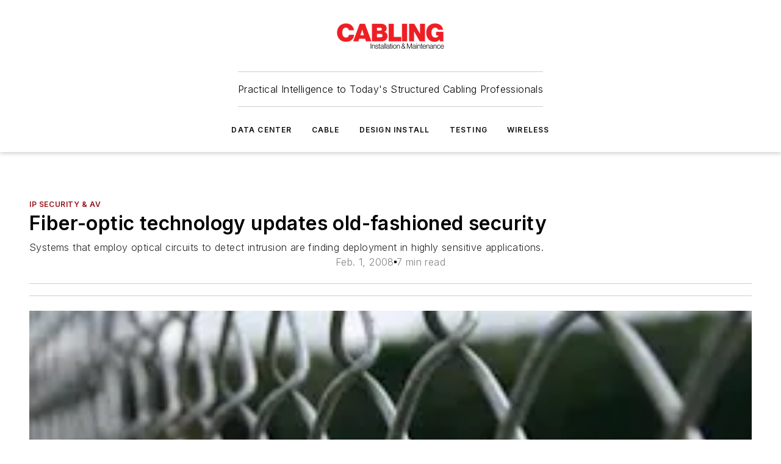

--- FILE ---
content_type: text/html;charset=utf-8
request_url: https://www.cablinginstall.com/ip-security-av/article/16466407/fiber-optic-technology-updates-old-fashioned-security
body_size: 66372
content:
<!DOCTYPE html><html  lang="en"><head><meta charset="utf-8"><meta name="viewport" content="width=device-width, initial-scale=1, shrink-to-fit=no"><script type="text/javascript" src="/ruxitagentjs_ICA7NVfqrux_10327251022105625.js" data-dtconfig="rid=RID_-390640664|rpid=-142836347|domain=cablinginstall.com|reportUrl=/rb_bf25051xng|app=ea7c4b59f27d43eb|cuc=ll64881i|owasp=1|mel=100000|expw=1|featureHash=ICA7NVfqrux|dpvc=1|lastModification=1765214479370|tp=500,50,0|rdnt=1|uxrgce=1|srbbv=2|agentUri=/ruxitagentjs_ICA7NVfqrux_10327251022105625.js"></script><script type="importmap">{"imports":{"#entry":"/_nuxt/DQciwgEn.js"}}</script><title>Fiber-optic technology updates old-fashioned security | Cabling Installation &amp; Maintenance</title><link href="https://fonts.gstatic.com" rel="preconnect"><link href="https://cdn.cookielaw.org" rel="preconnect"><link href="https://aerilon.graphql.aspire-ebm.com" rel="preconnect"><style type="text/css">
            :root {
              --spacing-unit: 6px;
--spacing: 48px;
--color-line: #CDCDCD;
--color-primary-main: #971217;
--color-primary-container: #d8d8d8;
--color-on-primary-container: #760e12;
--color-secondary-main: #404040;
--color-secondary-container: #f5f5f5;
--color-on-secondary-container: #6b0c0f;
--color-black: #0d0d0d;
--color-white: #ffffff;
--color-grey: #b2c3ce;
--color-light-grey: #e0e0e0;
--primary-font-family: Inter;
--site-max-width: 1300px;
            }
          </style><style>@media (max-width:760px){.mobile-hidden{display:none!important}}.admin-layout a{color:#3867a6}.admin-layout .vs__dropdown-toggle{background:#fff;border:1px solid #9da4b0}.ebm-layout{overflow-anchor:none;width:100%}</style><style>@media (max-width:760px){.mobile-hidden[data-v-45fa8452]{display:none!important}}.admin-layout a[data-v-45fa8452]{color:#3867a6}.admin-layout .vs__dropdown-toggle[data-v-45fa8452]{background:#fff;border:1px solid #9da4b0}.ebm-page[data-v-45fa8452]{display:flex;flex-direction:column;font-family:Arial}.ebm-page .hasToolbar[data-v-45fa8452]{max-width:calc(100% - 49px)}.ebm-page__layout[data-v-45fa8452]{z-index:2}.ebm-page__layout[data-v-45fa8452],.ebm-page__page[data-v-45fa8452]{flex:1;pointer-events:none;position:relative}.ebm-page__page[data-v-45fa8452]{display:flex;flex-direction:column;z-index:1}.ebm-page__main[data-v-45fa8452]{flex:1;margin:auto;width:100%}.ebm-page__content[data-v-45fa8452]{padding:0;pointer-events:all}@media (min-width:600px){.ebm-page__content[data-v-45fa8452]{padding:"0 10px"}}.ebm-page__reskin-background[data-v-45fa8452]{background-position:top;background-repeat:no-repeat;background-size:cover;height:100%;left:0;overflow:hidden;position:fixed;top:0;width:100%;z-index:0}.ebm-page__reskin-ad[data-v-45fa8452]{padding:1.5rem 0;position:relative;text-align:center;z-index:1}.ebm-page__siteskin-ad[data-v-45fa8452]{margin-top:24px;pointer-events:all;position:fixed;transition:all 125ms;z-index:100}.ebm-page__siteskin-ad__left[data-v-45fa8452]{right:50%}@media (max-width:1636px){.ebm-page__siteskin-ad__left[data-v-45fa8452]{display:none}}.ebm-page__siteskin-ad__right[data-v-45fa8452]{left:50%}@media (max-width:1636px){.ebm-page__siteskin-ad__right[data-v-45fa8452]{display:none}}.ebm-page .ebm-page__primary[data-v-45fa8452]{margin-top:0}.ebm-page .page-content-wrapper[data-v-45fa8452]{margin:auto;width:100%}.ebm-page .load-more[data-v-45fa8452]{padding:10px 0;pointer-events:all;text-align:center;width:100%}.ebm-page .load-more[data-v-45fa8452]>*{margin:auto;padding:0 5px}.ebm-page .load-more .label[data-v-45fa8452]{display:flex;flex-direction:row}.ebm-page .load-more .label[data-v-45fa8452]>*{margin:0 5px}.ebm-page .footer[data-v-45fa8452]{position:relative}.ebm-page .ebm-page__primary[data-v-45fa8452]{margin-top:calc(var(--spacing)/2)}.ebm-page .ebm-page__content[data-v-45fa8452]{display:flex;flex-direction:column;gap:var(--spacing);margin:0!important}.ebm-page .ebm-page__content[data-v-45fa8452]>*{position:relative}.ebm-page .ebm-page__content[data-v-45fa8452]>:after{background-color:var(--color-line);bottom:auto;bottom:calc(var(--spacing)*-.5*1);content:"";height:1px;left:0;position:absolute;right:0}.ebm-page .ebm-page__content[data-v-45fa8452]>:last-child:after{display:none}.ebm-page .page-content-wrapper[data-v-45fa8452]{display:flex;flex-direction:column;gap:var(--spacing);max-width:var(--site-max-width);padding:0 calc(var(--spacing)/2)}@media (min-width:800px){.ebm-page .page-content-wrapper[data-v-45fa8452]{padding:0 var(--spacing)}}.ebm-page .page-content-wrapper[data-v-45fa8452]>*{position:relative}.ebm-page .page-content-wrapper[data-v-45fa8452]>:after{background-color:var(--color-line);bottom:auto;bottom:calc(var(--spacing)*-.5*1);content:"";height:1px;left:0;position:absolute;right:0}.ebm-page .page-content-wrapper[data-v-45fa8452]>:last-child:after{display:none}.ebm-page .load-more[data-v-45fa8452]{padding:0}.ebm-page .secondary-pages .page-content-wrapper[data-v-45fa8452],.ebm-page.full-width .page-content-wrapper[data-v-45fa8452]{max-width:100%!important;padding:0!important}.ebm-page .secondary-pages .ebm-page__primary[data-v-45fa8452],.ebm-page.full-width .ebm-page__primary[data-v-45fa8452]{margin-top:0!important}@media print{.ebm-page__page[data-v-45fa8452]{display:block}}</style><style>@media (max-width:760px){.mobile-hidden[data-v-06639cce]{display:none!important}}.admin-layout a[data-v-06639cce]{color:#3867a6}.admin-layout .vs__dropdown-toggle[data-v-06639cce]{background:#fff;border:1px solid #9da4b0}#header-leaderboard-ad[data-v-06639cce]{align-items:center;display:flex;justify-content:center;padding:1rem}</style><style>html{scroll-padding-top:calc(var(--header-height) + 16px)}</style><style>@media (max-width:760px){.mobile-hidden[data-v-b96d99b2]{display:none!important}}.admin-layout a[data-v-b96d99b2]{color:#3867a6}.admin-layout .vs__dropdown-toggle[data-v-b96d99b2]{background:#fff;border:1px solid #9da4b0}header[data-v-b96d99b2]{bottom:0;margin:auto;position:sticky;top:0;transition:top .5s cubic-bezier(.645,.045,.355,1);z-index:50}header .reskin-ad[data-v-b96d99b2]{padding:1.5rem 0;text-align:center}.navbar[data-v-b96d99b2]{background-color:#fff;box-shadow:0 3px 6px #00000029;left:0;opacity:1;padding-bottom:2rem;padding-top:2rem;right:0}.navbar .content[data-v-b96d99b2]{margin:auto;max-width:var(--site-max-width);padding:0 calc(var(--spacing)/2)}@media (min-width:800px){.navbar .content[data-v-b96d99b2]{padding:0 var(--spacing)}}.top-navbar[data-v-b96d99b2]{align-items:center;display:flex;justify-content:space-between}@media (max-width:900px){.logo[data-v-b96d99b2]{flex-grow:1}.logo img[data-v-b96d99b2]{max-width:180px}}@media (max-width:450px){.logo img[data-v-b96d99b2]{max-width:140px}}@media (max-width:370px){.logo img[data-v-b96d99b2]{max-width:120px}}@media (max-width:350px){.logo img[data-v-b96d99b2]{max-width:100px}}.bottom-navbar[data-v-b96d99b2]{max-height:100px;overflow:visible;transition:all .15s cubic-bezier(.86,0,.07,1)}.bottom-navbar.hidden[data-v-b96d99b2]{max-height:0;overflow:hidden;transform:scale(0)}.actions[data-v-b96d99b2]{align-items:center;-moz-column-gap:.5rem;column-gap:.5rem;display:flex;flex-basis:0;flex-grow:1}@media (max-width:900px){.actions[data-v-b96d99b2]{flex-basis:auto;flex-grow:0}}.actions.left[data-v-b96d99b2]{justify-content:left}.actions.right[data-v-b96d99b2]{-moz-column-gap:0;column-gap:0;justify-content:right}.actions .login-container[data-v-b96d99b2]{display:flex;gap:16px}@media (max-width:900px){.actions .login-container[data-v-b96d99b2]{gap:8px}}@media (max-width:450px){.actions .login-container[data-v-b96d99b2]{gap:4px}}@media (max-width:900px){.search-icon[data-v-b96d99b2]{display:none}}.cta[data-v-b96d99b2]{border-bottom:1px solid var(--color-line);border-top:1px solid var(--color-line);margin:1.5rem auto auto;width:-moz-fit-content;width:fit-content}@media (max-width:900px){.cta[data-v-b96d99b2]{display:none}}.sub-menu[data-v-b96d99b2]{align-items:center;display:flex;justify-content:center;list-style:none;margin-top:1.5rem;padding:0;white-space:nowrap}@media (max-width:1000px){.sub-menu[data-v-b96d99b2]{display:none}}.sub-menu-item[data-v-b96d99b2]{margin-left:1rem;margin-right:1rem}.menu-item[data-v-b96d99b2],.sub-menu-link[data-v-b96d99b2]{color:var(--color-black);font-size:.75rem;font-weight:600;letter-spacing:.1em;text-transform:uppercase}.popover-menu[data-v-b96d99b2]{align-items:flex-start;background-color:#fff;box-shadow:0 3px 6px #00000029;display:flex;flex-direction:column;justify-content:left;padding:1.5rem;text-align:left;width:200px}.popover-menu .menu-item[data-v-b96d99b2]{align-items:center;display:flex;margin-bottom:1rem}.popover-menu .menu-item .icon[data-v-b96d99b2]{margin-right:1rem}</style><style>@media (max-width:760px){.mobile-hidden{display:none!important}}.admin-layout a{color:#3867a6}.admin-layout .vs__dropdown-toggle{background:#fff;border:1px solid #9da4b0}.ebm-icon{cursor:pointer}.ebm-icon .tooltip-wrapper{display:block}.ebm-icon.disabled{cursor:not-allowed}.ebm-icon.arrowUp{margin-top:3px}.ebm-icon.arrowDown{margin-top:-5px;transform:rotate(180deg)}.ebm-icon.loading{animation-duration:2s;animation-iteration-count:infinite;animation-name:spin;animation-timing-function:linear}.ebm-icon.label{align-items:center;display:flex;flex-direction:column;font-size:.8em;justify-content:center;padding:0 5px}@keyframes spin{0%{transform:rotate(0)}to{transform:rotate(1turn)}}.ebm-icon .icon,.ebm-icon svg{display:block}</style><style>@media (max-width:760px){.mobile-hidden{display:none!important}}.admin-layout a{color:#3867a6}.admin-layout .vs__dropdown-toggle{background:#fff;border:1px solid #9da4b0}.ebm-mega-menu{background-color:var(--color-black);color:#fff;container-type:inline-size;display:none;height:100%;left:0;opacity:0;overflow:auto;position:fixed;text-align:center;top:0;transition-behavior:allow-discrete;transition-duration:.3s;transition-property:overlay display opacity;width:100%}.ebm-mega-menu.cms-user-logged-in{left:49px;width:calc(100% - 49px)}.ebm-mega-menu.open{display:block;opacity:1}@starting-style{.ebm-mega-menu.open{opacity:0}}@container (max-width: 750px){.ebm-mega-menu .mega-menu-header{display:flex}}.ebm-mega-menu .mega-menu-header .icon{margin-left:30px;margin-top:40px;width:24px}.ebm-mega-menu .mega-menu-header .logo{height:35px;max-width:100%}@container (min-width: 750px){.ebm-mega-menu .mega-menu-header .logo{height:50px;margin-bottom:30px}}@container (max-width: 750px){.ebm-mega-menu .mega-menu-header .logo{margin-top:20px}.ebm-mega-menu .mega-menu-header .logo img{height:auto;margin-left:5px;max-width:140px}}.ebm-mega-menu .mega-menu-container{margin:auto}@container (min-width: 750px){.ebm-mega-menu .mega-menu-container{max-width:850px;width:100%}}.ebm-mega-menu .mega-menu-container .search-field{padding-bottom:50px}@container (max-width: 900px){.ebm-mega-menu .mega-menu-container .search-field{margin-left:calc(var(--spacing)/2);margin-right:calc(var(--spacing)/2)}}.ebm-mega-menu .mega-menu-container .nav-links{display:grid;gap:calc(var(--spacing)/2);grid-template-columns:1fr;position:relative}.ebm-mega-menu .mega-menu-container .nav-links:after{background-color:var(--color-line);bottom:auto;bottom:calc(var(--spacing)*-.5*1);content:"";height:1px;left:0;position:absolute;right:0}.ebm-mega-menu .mega-menu-container .nav-links:last-child:after{display:none}@container (max-width: 900px){.ebm-mega-menu .mega-menu-container .nav-links{margin-left:calc(var(--spacing)/2);margin-right:calc(var(--spacing)/2)}}@container (min-width: 750px){.ebm-mega-menu .mega-menu-container .nav-links{gap:calc(var(--spacing)*2);grid-template-columns:1fr 1fr 1fr;padding-bottom:var(--spacing)}}.ebm-mega-menu .mega-menu-container .nav-links .section{display:flex;flex-direction:column;font-weight:400;list-style:none;text-align:center}@container (max-width: 750px){.ebm-mega-menu .mega-menu-container .nav-links .section{gap:5px;padding-top:30px;position:relative}.ebm-mega-menu .mega-menu-container .nav-links .section:after{background-color:var(--color-line);bottom:auto;bottom:calc(var(--spacing)*-.5*1);content:"";height:1px;left:0;position:absolute;right:0}.ebm-mega-menu .mega-menu-container .nav-links .section:last-child:after{display:none}.ebm-mega-menu .mega-menu-container .nav-links .section:first-child{padding-top:15px}}@container (min-width: 750px){.ebm-mega-menu .mega-menu-container .nav-links .section{border-bottom:none;font-size:1.25rem;gap:16px;position:relative;text-align:left}.ebm-mega-menu .mega-menu-container .nav-links .section:after{background-color:var(--color-line);bottom:0;content:"";height:100%;left:auto;position:absolute;right:calc(var(--spacing)*-.5*2);top:0;width:1px}.ebm-mega-menu .mega-menu-container .nav-links .section:last-child:after{display:none}}.ebm-mega-menu .mega-menu-container .nav-links .section a{color:#fff}.ebm-mega-menu .mega-menu-container .nav-links .section .title{font-size:.75rem;font-weight:400;text-transform:uppercase}.ebm-mega-menu .mega-menu-container .affiliate-links{display:flex;justify-content:center;margin-top:var(--spacing);padding:calc(var(--spacing)*.5);position:relative}.ebm-mega-menu .mega-menu-container .affiliate-links:after{background-color:var(--color-line);bottom:auto;bottom:calc(var(--spacing)*-.5*1);content:"";height:1px;left:0;position:absolute;right:0}.ebm-mega-menu .mega-menu-container .affiliate-links:last-child:after{display:none}.ebm-mega-menu .mega-menu-container .affiliate-links .ebm-affiliated-brands-direction{flex-direction:column;gap:calc(var(--spacing)*.5)}.ebm-mega-menu .mega-menu-container .social-links{align-items:center;display:flex;flex-direction:column;font-size:.75rem;justify-content:center;margin-top:var(--spacing);padding:calc(var(--spacing)*.5);text-transform:uppercase}.ebm-mega-menu .mega-menu-container .social-links .socials{gap:16px;margin:16px 16px 24px}</style><style>@media (max-width:760px){.mobile-hidden{display:none!important}}.admin-layout a{color:#3867a6}.admin-layout .vs__dropdown-toggle{background:#fff;border:1px solid #9da4b0}.ebm-search-field{container-type:inline-size;position:relative}.ebm-search-field .input{padding:10px 0;position:relative;width:100%}.ebm-search-field .input .icon{bottom:0;height:24px;margin:auto;position:absolute;right:.5rem;top:0}.ebm-search-field .input .clear-icon{bottom:0;height:24px;margin:auto;position:absolute;right:2.5rem;top:0}.ebm-search-field .input input{background-color:var(--c4e26338);border:1px solid var(--7798abdd);border-radius:5px;color:var(--0c12ecfc);font-size:1em;padding:1rem 8px 1rem 20px;width:100%}.ebm-search-field .sponsor-container{align-items:center;display:flex;font-size:.5rem;gap:5px;height:24px;margin:auto;position:absolute;right:10%;top:20%}@container (max-width: 750px){.ebm-search-field .sponsor-container{justify-content:flex-end;padding:10px 15px 0 0;position:static}}.ebm-search-field input[type=search]::-webkit-search-cancel-button,.ebm-search-field input[type=search]::-webkit-search-decoration{-webkit-appearance:none;appearance:none}</style><style>@media (max-width:760px){.mobile-hidden[data-v-3823c912]{display:none!important}}.admin-layout a[data-v-3823c912]{color:#3867a6}.admin-layout .vs__dropdown-toggle[data-v-3823c912]{background:#fff;border:1px solid #9da4b0}.ebm-affiliated-brands[data-v-3823c912]{display:flex;flex-direction:row;font-size:.75rem}.ebm-affiliated-brands__label[data-v-3823c912]{display:block;padding:0 calc(var(--spacing)/2)}.ebm-affiliated-brands__links[data-v-3823c912]{display:flex;flex-direction:row;flex-wrap:wrap;justify-content:center}.ebm-affiliated-brands__links>div[data-v-3823c912]{padding:0 calc(var(--spacing)/4)}.ebm-affiliated-brands__links>div a[data-v-3823c912]{color:var(--link-color);font-weight:600}</style><style>@media (max-width:760px){.mobile-hidden[data-v-8e92f456]{display:none!important}}.admin-layout a[data-v-8e92f456]{color:#3867a6}.admin-layout .vs__dropdown-toggle[data-v-8e92f456]{background:#fff;border:1px solid #9da4b0}.ebm-socials[data-v-8e92f456]{display:flex;flex-wrap:wrap}.ebm-socials__icon[data-v-8e92f456]{cursor:pointer;margin-right:7px;text-decoration:none}.ebm-socials .text[data-v-8e92f456]{height:0;overflow:hidden;text-indent:-9999px}</style><style>@media (max-width:760px){.mobile-hidden{display:none!important}}.admin-layout a{color:#3867a6}.admin-layout .vs__dropdown-toggle{background:#fff;border:1px solid #9da4b0}.ebm-ad-target__outer{display:flex;height:auto;justify-content:center;max-width:100%;width:100%}.ebm-ad-target__inner{align-items:center;display:flex}.ebm-ad-target img{max-width:100%}.ebm-ad-target iframe{box-shadow:0 .125rem .25rem #00000013}</style><style>@media (max-width:760px){.mobile-hidden[data-v-4c12f864]{display:none!important}}.admin-layout a[data-v-4c12f864]{color:#3867a6}.admin-layout .vs__dropdown-toggle[data-v-4c12f864]{background:#fff;border:1px solid #9da4b0}#sticky-bottom-ad[data-v-4c12f864]{align-items:center;background:#000000bf;display:flex;justify-content:center;left:0;padding:8px;position:fixed;right:0;z-index:999}#sticky-bottom-ad .close-button[data-v-4c12f864]{background:none;border:0;color:#fff;cursor:pointer;font-weight:900;margin:8px;position:absolute;right:0;top:0}.slide-up-enter[data-v-4c12f864],.slide-up-leave-to[data-v-4c12f864]{opacity:0;transform:translateY(200px)}.slide-up-enter-active[data-v-4c12f864]{transition:all .25s ease-out}.slide-up-leave-active[data-v-4c12f864]{transition:all .25s ease-in}</style><style>@media (max-width:760px){.mobile-hidden[data-v-0622f0e1]{display:none!important}}.admin-layout a[data-v-0622f0e1]{color:#3867a6}.admin-layout .vs__dropdown-toggle[data-v-0622f0e1]{background:#fff;border:1px solid #9da4b0}.grid[data-v-0622f0e1]{container-type:inline-size;margin:auto}.grid .grid-row[data-v-0622f0e1]{position:relative}.grid .grid-row[data-v-0622f0e1]:after{background-color:var(--color-line);bottom:auto;bottom:calc(var(--spacing)*-.5*1);content:"";height:1px;left:0;position:absolute;right:0}.grid .grid-row.hide-bottom-border[data-v-0622f0e1]:after,.grid .grid-row[data-v-0622f0e1]:last-child:after{display:none}@container (width >= 750px){.grid .grid-row.mobile-only[data-v-0622f0e1]{display:none}}@container (width < 750px){.grid .grid-row.exclude-mobile[data-v-0622f0e1]{display:none}}</style><style>@media (max-width:760px){.mobile-hidden[data-v-840eddae]{display:none!important}}.admin-layout a[data-v-840eddae]{color:#3867a6}.admin-layout .vs__dropdown-toggle[data-v-840eddae]{background:#fff;border:1px solid #9da4b0}.web-row[data-v-840eddae]{container-type:inline-size}.web-row .row[data-v-840eddae]{--col-size:calc(50% - var(--spacing)*1/2);display:grid;padding-bottom:0ver;padding-top:0;width:100%}@media (min-width:750px){.web-row .row[data-v-840eddae]{padding-left:0;padding-right:0}}@media (min-width:500px){.web-row .row.restricted[data-v-840eddae]{margin:auto;max-width:66%}}.web-row .row .column-wrapper[data-v-840eddae]{display:flex;order:0;width:100%}.web-row .row.largest_first.layout1_2 .column-wrapper[data-v-840eddae]:nth-child(2),.web-row .row.largest_first.layout1_2_1 .column-wrapper[data-v-840eddae]:nth-child(2),.web-row .row.largest_first.layout1_3 .column-wrapper[data-v-840eddae]:nth-child(2){order:-1}@container (min-width: 750px){.web-row .row.layout1_1[data-v-840eddae]{display:grid;grid-template-columns:minmax(0,1fr) minmax(0,1fr)}.web-row .row.layout1_1 .column-wrapper[data-v-840eddae]{position:relative}.web-row .row.layout1_1 .column-wrapper[data-v-840eddae]:after{background-color:var(--color-line);bottom:0;content:"";height:100%;left:auto;position:absolute;right:calc(var(--spacing)*-.5*1);top:0;width:1px}.web-row .row.layout1_1 .column-wrapper[data-v-840eddae]:last-child:after{display:none}.web-row .row.layout1_2[data-v-840eddae]{display:grid;grid-template-columns:minmax(0,var(--col-size)) minmax(0,var(--col-size))}.web-row .row.layout1_2 .column-wrapper[data-v-840eddae]{position:relative}.web-row .row.layout1_2 .column-wrapper[data-v-840eddae]:after{background-color:var(--color-line);bottom:0;content:"";height:100%;left:auto;position:absolute;right:calc(var(--spacing)*-.5*1);top:0;width:1px}.web-row .row.layout1_2 .column-wrapper[data-v-840eddae]:last-child:after{display:none}.web-row .row.layout1_2 .column-wrapper[data-v-840eddae]:nth-child(2){order:0!important}}@container (min-width: 1050px){.web-row .row.layout1_2[data-v-840eddae]{--col-size:calc(33.33333% - var(--spacing)*2/3);grid-template-columns:var(--col-size) calc(var(--col-size)*2 + var(--spacing))}}@container (min-width: 750px){.web-row .row.layout2_1[data-v-840eddae]{display:grid;grid-template-columns:minmax(0,var(--col-size)) minmax(0,var(--col-size))}.web-row .row.layout2_1 .column-wrapper[data-v-840eddae]{position:relative}.web-row .row.layout2_1 .column-wrapper[data-v-840eddae]:after{background-color:var(--color-line);bottom:0;content:"";height:100%;left:auto;position:absolute;right:calc(var(--spacing)*-.5*1);top:0;width:1px}.web-row .row.layout2_1 .column-wrapper[data-v-840eddae]:last-child:after{display:none}}@container (min-width: 1050px){.web-row .row.layout2_1[data-v-840eddae]{--col-size:calc(33.33333% - var(--spacing)*2/3);grid-template-columns:calc(var(--col-size)*2 + var(--spacing)) var(--col-size)}}@container (min-width: 1100px){.web-row .row.layout1_1_1[data-v-840eddae]{--col-size:calc(33.33333% - var(--spacing)*2/3);display:grid;grid-template-columns:minmax(0,var(--col-size)) minmax(0,var(--col-size)) minmax(0,var(--col-size))}.web-row .row.layout1_1_1 .column-wrapper[data-v-840eddae]{position:relative}.web-row .row.layout1_1_1 .column-wrapper[data-v-840eddae]:after{background-color:var(--color-line);bottom:0;content:"";height:100%;left:auto;position:absolute;right:calc(var(--spacing)*-.5*1);top:0;width:1px}.web-row .row.layout1_1_1 .column-wrapper[data-v-840eddae]:last-child:after{display:none}}</style><style>@media (max-width:760px){.mobile-hidden{display:none!important}}.admin-layout a{color:#3867a6}.admin-layout .vs__dropdown-toggle{background:#fff;border:1px solid #9da4b0}.web-grid-title{align-items:center;container-type:inline-size;font-family:var(--primary-font-family);margin-bottom:calc(var(--spacing)/2);max-width:100%;width:100%}.web-grid-title .title{display:flex;flex:1 0 auto;font-size:1.9rem;font-weight:600;gap:var(--spacing-unit);letter-spacing:-.01em;line-height:40px;max-width:100%;overflow:hidden;text-overflow:ellipsis}.web-grid-title .title .grid-title-image-icon{height:23px;margin-top:8px}.web-grid-title.has-link .title{max-width:calc(100% - 100px)}.web-grid-title .divider{background-color:var(--color-line);height:1px;width:100%}.web-grid-title .view-more{color:var(--color-primary-main);cursor:primary;flex:0 1 auto;font-size:.75rem;font-weight:600;letter-spacing:.05em;line-height:18px;text-transform:uppercase;white-space:nowrap}@container (max-width: 500px){.web-grid-title .view-more{display:none}}.web-grid-title.primary{display:flex;gap:5px}.web-grid-title.primary .topbar,.web-grid-title.secondary .divider,.web-grid-title.secondary .view-more{display:none}.web-grid-title.secondary .topbar{background-color:var(--color-primary-main);height:8px;margin-bottom:calc(var(--spacing)/3);width:80px}</style><style>@media (max-width:760px){.mobile-hidden[data-v-2e2a3563]{display:none!important}}.admin-layout a[data-v-2e2a3563]{color:#3867a6}.admin-layout .vs__dropdown-toggle[data-v-2e2a3563]{background:#fff;border:1px solid #9da4b0}.column[data-v-2e2a3563]{align-items:stretch;display:flex;flex-wrap:wrap;height:100%;position:relative}.column[data-v-2e2a3563],.column .standard-blocks[data-v-2e2a3563],.column .sticky-blocks[data-v-2e2a3563]{width:100%}.column.block-align-center[data-v-2e2a3563]{align-items:center;justify-content:center}.column.block-align-top[data-v-2e2a3563]{align-items:top;flex-direction:column}.column.block-align-sticky[data-v-2e2a3563]{align-items:start;display:block;justify-content:center}.column.block-align-equalize[data-v-2e2a3563]{align-items:stretch}.column .sticky-blocks.has-standard[data-v-2e2a3563]{margin-top:var(--spacing)}.column .block-wrapper[data-v-2e2a3563]{max-width:100%;position:relative}.column .block-wrapper[data-v-2e2a3563]:after{background-color:var(--color-line);bottom:auto;bottom:calc(var(--spacing)*-.5*1);content:"";height:1px;left:0;position:absolute;right:0}.column .block-wrapper.hide-bottom-border[data-v-2e2a3563]:after,.column .block-wrapper[data-v-2e2a3563]:last-child:after,.column .standard-blocks:not(.has-sticky) .block-wrapper[data-v-2e2a3563]:last-child:after,.column .sticky-blocks .block-wrapper[data-v-2e2a3563]:last-child:after{display:none}@media print{.column[data-v-2e2a3563]{height:auto}}</style><style>@media (max-width:760px){.mobile-hidden[data-v-a4efc542]{display:none!important}}.admin-layout a[data-v-a4efc542]{color:#3867a6}.admin-layout .vs__dropdown-toggle[data-v-a4efc542]{background:#fff;border:1px solid #9da4b0}.block[data-v-a4efc542]{display:flex;flex-direction:column;overflow:visible;width:100%}.block .block-title[data-v-a4efc542]{margin-bottom:calc(var(--spacing)/2)}.block .above-cta[data-v-a4efc542]{height:100%}.block .title[data-v-a4efc542]{font-size:1rem;line-height:1rem;text-transform:uppercase}.block .title a[data-v-a4efc542]{color:inherit;text-decoration:none}.block .title a[data-v-a4efc542]:hover{text-decoration:underline}.block .title template[data-v-a4efc542]{display:inline-block}.block .content[data-v-a4efc542]{display:flex;width:100%}.block .cta[data-v-a4efc542]{align-items:center;display:flex;flex-direction:column;font-size:1rem;gap:calc(var(--spacing)/2);justify-content:space-between}@container (width > 500px){.block .cta[data-v-a4efc542]{flex-direction:row}}</style><style>@media (max-width:760px){.mobile-hidden[data-v-3dec0756]{display:none!important}}.admin-layout a[data-v-3dec0756]{color:#3867a6}.admin-layout .vs__dropdown-toggle[data-v-3dec0756]{background:#fff;border:1px solid #9da4b0}.ebm-button-wrapper[data-v-3dec0756]{display:inline-block}.ebm-button-wrapper .ebm-button[data-v-3dec0756]{border:1px solid;border-radius:.1rem;cursor:pointer;display:block;font-weight:600;outline:none;text-transform:uppercase;width:100%}.ebm-button-wrapper .ebm-button .content[data-v-3dec0756]{align-items:center;display:flex;gap:var(--spacing-unit);justify-content:center}.ebm-button-wrapper .ebm-button .content.icon-right[data-v-3dec0756]{flex-direction:row-reverse}.ebm-button-wrapper .ebm-button[data-v-3dec0756]:focus,.ebm-button-wrapper .ebm-button[data-v-3dec0756]:hover{box-shadow:0 0 .1rem #3e5d8580;filter:contrast(125%)}.ebm-button-wrapper .ebm-button[data-v-3dec0756]:active{box-shadow:0 0 .3rem #1c417280}.ebm-button-wrapper .ebm-button[data-v-3dec0756]:active:after{height:200px;width:200px}.ebm-button-wrapper .ebm-button--small[data-v-3dec0756]{font-size:.75rem;padding:.2rem .4rem}.ebm-button-wrapper .ebm-button--medium[data-v-3dec0756]{font-size:.75rem;padding:.3rem .6rem}.ebm-button-wrapper .ebm-button--large[data-v-3dec0756]{font-size:.75rem;line-height:1.25rem;padding:.5rem 1rem}@media (max-width:450px){.ebm-button-wrapper .ebm-button--large[data-v-3dec0756]{padding:.5rem}}.ebm-button-wrapper .ebm-button--fullWidth[data-v-3dec0756]{font-size:1.15rem;margin:0 auto;padding:.5rem 1rem;width:100%}.ebm-button-wrapper.primary .ebm-button[data-v-3dec0756],.ebm-button-wrapper.solid .ebm-button[data-v-3dec0756]{background-color:var(--button-accent-color);border-color:var(--button-accent-color);color:var(--button-text-color)}.ebm-button-wrapper.primary .ebm-button[data-v-3dec0756]:hover,.ebm-button-wrapper.solid .ebm-button[data-v-3dec0756]:hover{text-decoration:underline}.ebm-button-wrapper.hollow .ebm-button[data-v-3dec0756]{background-color:transparent;background-color:#fff;border:1px solid var(--button-accent-color);color:var(--button-accent-color)}.ebm-button-wrapper.hollow .ebm-button[data-v-3dec0756]:hover{text-decoration:underline}.ebm-button-wrapper.borderless .ebm-button[data-v-3dec0756]{background-color:transparent;border-color:transparent;color:var(--button-accent-color)}.ebm-button-wrapper.borderless .ebm-button[data-v-3dec0756]:hover{background-color:var(--button-accent-color);color:#fff;text-decoration:underline}.ebm-button-wrapper .ebm-button[data-v-3dec0756]{transition:all .15s ease-in-out}</style><style>@media (max-width:760px){.mobile-hidden{display:none!important}}.admin-layout a{color:#3867a6}.admin-layout .vs__dropdown-toggle{background:#fff;border:1px solid #9da4b0}.web-footer-new{display:flex;font-size:1rem;font-weight:400;justify-content:center;padding-bottom:calc(var(--spacing)/2);pointer-events:all;width:100%}.web-footer-new a{color:var(--link-color)}.web-footer-new .container{display:flex;justify-content:center;width:100%}.web-footer-new .container .container-wrapper{display:flex;flex-direction:column;gap:var(--spacing);width:100%}@media (min-width:800px){.web-footer-new .container{flex-direction:row}}.web-footer-new .container .row{position:relative;width:100%}.web-footer-new .container .row:after{background-color:var(--color-line);bottom:auto;bottom:calc(var(--spacing)*-.5*1);content:"";height:1px;left:0;position:absolute;right:0}.web-footer-new .container .row:last-child:after{display:none}.web-footer-new .container .row.full-width{justify-items:center}.web-footer-new .container .column-wrapper{display:grid;gap:var(--spacing);grid-template-columns:1fr}.web-footer-new .container .column-wrapper.full-width{max-width:var(--site-max-width)!important;padding:0 calc(var(--spacing)*1.5);width:100%}.web-footer-new .container .column-wrapper .col{align-items:center;display:flex;flex-direction:column;gap:calc(var(--spacing)/4);justify-content:center;margin:0 auto;max-width:80%;position:relative;text-align:center}.web-footer-new .container .column-wrapper .col:after{background-color:var(--color-line);bottom:auto;bottom:calc(var(--spacing)*-.5*1);content:"";height:1px;left:0;position:absolute;right:0}.web-footer-new .container .column-wrapper .col:last-child:after{display:none}.web-footer-new .container .column-wrapper .col.valign-middle{align-self:center}@media (min-width:800px){.web-footer-new .container .column-wrapper{align-items:start;gap:var(--spacing)}.web-footer-new .container .column-wrapper.cols1_1_1{grid-template-columns:1fr 1fr 1fr}.web-footer-new .container .column-wrapper.cols1_1{grid-template-columns:1fr 1fr}.web-footer-new .container .column-wrapper .col{align-items:start;max-width:100%;position:relative;text-align:left}.web-footer-new .container .column-wrapper .col:after{background-color:var(--color-line);bottom:0;content:"";height:100%;left:auto;position:absolute;right:calc(var(--spacing)*-.5*1);top:0;width:1px}.web-footer-new .container .column-wrapper .col:last-child:after{display:none}}.web-footer-new .corporatelogo{align-self:center;filter:brightness(0);height:auto;margin-right:var(--spacing-unit);width:100px}.web-footer-new .menu-copyright{align-items:center;display:flex;flex-direction:column;gap:calc(var(--spacing)/2)}.web-footer-new .menu-copyright.full-width{max-width:var(--site-max-width);padding:0 calc(var(--spacing)*1.5);width:100%}.web-footer-new .menu-copyright .links{display:flex;font-size:.75rem;gap:calc(var(--spacing)/4);list-style:none;margin:0;padding:0}.web-footer-new .menu-copyright .copyright{display:flex;flex-direction:row;flex-wrap:wrap;font-size:.8em;justify-content:center}@media (min-width:800px){.web-footer-new .menu-copyright{flex-direction:row;justify-content:space-between}}.web-footer-new .blocktitle{color:#000;font-size:1.1rem;font-weight:600;width:100%}.web-footer-new .web-affiliated-brands-direction{flex-direction:column}@media (min-width:800px){.web-footer-new .web-affiliated-brands-direction{flex-direction:row}}</style><style>@media (max-width:760px){.mobile-hidden{display:none!important}}.admin-layout a{color:#3867a6}.admin-layout .vs__dropdown-toggle{background:#fff;border:1px solid #9da4b0}.ebm-web-subscribe-wrapper{display:flex;flex-direction:column;height:100%;overflow:auto}.ebm-web-subscribe-content{height:100%;overflow:auto;padding:calc(var(--spacing)*.5) var(--spacing)}@container (max-width: 750px){.ebm-web-subscribe-content{padding-bottom:100%}}.ebm-web-subscribe-content .web-subscribe-header .web-subscribe-title{align-items:center;display:flex;gap:var(--spacing);justify-content:space-between;line-height:normal}.ebm-web-subscribe-content .web-subscribe-header .web-subscribe-title .close-button{align-items:center;cursor:pointer;display:flex;font-size:.75rem;font-weight:600;text-transform:uppercase}.ebm-web-subscribe-content .web-subscribe-header .web-subscribe-subtext{padding-bottom:var(--spacing)}.ebm-web-subscribe-content .web-subscribe-header .newsletter-items{display:grid;gap:10px;grid-template-columns:1fr 1fr}@container (max-width: 750px){.ebm-web-subscribe-content .web-subscribe-header .newsletter-items{grid-template-columns:1fr}}.ebm-web-subscribe-content .web-subscribe-header .newsletter-items .newsletter-item{border:1px solid var(--color-line);display:flex;flex-direction:row;flex-direction:column;gap:1rem;padding:1rem}.ebm-web-subscribe-content .web-subscribe-header .newsletter-items .newsletter-item .newsletter-title{display:flex;font-size:1.25rem;font-weight:600;justify-content:space-between;letter-spacing:-.01em;line-height:25px}.ebm-web-subscribe-content .web-subscribe-header .newsletter-items .newsletter-item .newsletter-description{font-size:1rem;font-weight:400;letter-spacing:.0125em;line-height:24px}.web-subscribe-footer{background-color:#fff;box-shadow:0 4px 16px #00000040;width:100%}.web-subscribe-footer .subscribe-footer-wrapper{padding:var(--spacing)!important}.web-subscribe-footer .subscribe-footer-wrapper .user-info-container{align-items:center;display:flex;justify-content:space-between;padding-bottom:calc(var(--spacing)*.5)}.web-subscribe-footer .subscribe-footer-wrapper .user-info-container .nl-user-info{align-items:center;display:flex;gap:10px}.web-subscribe-footer .subscribe-footer-wrapper .subscribe-login-container .nl-selected{font-size:1.25rem;font-weight:600;margin-bottom:10px}.web-subscribe-footer .subscribe-footer-wrapper .subscribe-login-container .form-fields-setup{display:flex;gap:calc(var(--spacing)*.125);padding-top:calc(var(--spacing)*.5)}@container (max-width: 1050px){.web-subscribe-footer .subscribe-footer-wrapper .subscribe-login-container .form-fields-setup{display:block}}.web-subscribe-footer .subscribe-footer-wrapper .subscribe-login-container .form-fields-setup .web-form-fields{z-index:100}.web-subscribe-footer .subscribe-footer-wrapper .subscribe-login-container .form-fields-setup .web-form-fields .field-label{font-size:.75rem}.web-subscribe-footer .subscribe-footer-wrapper .subscribe-login-container .form-fields-setup .form{display:flex;gap:calc(var(--spacing)*.125)}@container (max-width: 750px){.web-subscribe-footer .subscribe-footer-wrapper .subscribe-login-container .form-fields-setup .form{flex-direction:column;padding-bottom:calc(var(--spacing)*.5)}}.web-subscribe-footer .subscribe-footer-wrapper .subscribe-login-container .form-fields-setup .form .vs__dropdown-menu{max-height:8rem}@container (max-width: 750px){.web-subscribe-footer .subscribe-footer-wrapper .subscribe-login-container .form-fields-setup .form .vs__dropdown-menu{max-height:4rem}}.web-subscribe-footer .subscribe-footer-wrapper .subscribe-login-container .form-fields-setup .subscribe-button{margin-top:calc(var(--spacing)*.5);width:20%}@container (max-width: 1050px){.web-subscribe-footer .subscribe-footer-wrapper .subscribe-login-container .form-fields-setup .subscribe-button{width:100%}}.web-subscribe-footer .subscribe-footer-wrapper .subscribe-login-container .form-fields-setup .subscribe-button .ebm-button{height:3rem}.web-subscribe-footer .subscribe-footer-wrapper .subscribe-login-container .compliance-field{font-size:.75rem;line-height:18px;z-index:-1}.web-subscribe-footer .subscribe-footer-wrapper a{color:#000;text-decoration:underline}.web-subscribe-footer .subscribe-footer-wrapper .subscribe-consent{font-size:.75rem;letter-spacing:.025em;line-height:18px;padding:5px 0}.web-subscribe-footer .subscribe-footer-wrapper .account-check{padding-top:calc(var(--spacing)*.25)}</style><style>@media (max-width:760px){.mobile-hidden{display:none!important}}.admin-layout a{color:#3867a6}.admin-layout .vs__dropdown-toggle{background:#fff;border:1px solid #9da4b0}.ebm-web-pane{container-type:inline-size;height:100%;pointer-events:all;position:fixed;right:0;top:0;width:100%;z-index:100}.ebm-web-pane.hidden{pointer-events:none}.ebm-web-pane.hidden .web-pane-mask{opacity:0}.ebm-web-pane.hidden .contents{max-width:0}.ebm-web-pane .web-pane-mask{background-color:#000;display:table;height:100%;opacity:.8;padding:16px;transition:all .3s ease;width:100%}.ebm-web-pane .contents{background-color:#fff;bottom:0;max-width:1072px;position:absolute;right:0;top:0;transition:all .3s ease;width:100%}.ebm-web-pane .contents.cms-user-logged-in{width:calc(100% - 49px)}.ebm-web-pane .contents .close-icon{cursor:pointer;display:flex;justify-content:flex-end;margin:10px}</style><style>@media (max-width:760px){.mobile-hidden{display:none!important}}.admin-layout a{color:#3867a6}.admin-layout .vs__dropdown-toggle{background:#fff;border:1px solid #9da4b0}.gam-slot-builder{min-width:300px;width:100%}.gam-slot-builder iframe{max-width:100%;overflow:hidden}</style><style>@media (max-width:760px){.mobile-hidden{display:none!important}}.admin-layout a{color:#3867a6}.admin-layout .vs__dropdown-toggle{background:#fff;border:1px solid #9da4b0}.web-content-title-new{display:flex;flex-direction:column;gap:calc(var(--spacing));width:100%}.web-content-title-new>*{position:relative}.web-content-title-new>:after{background-color:var(--color-line);bottom:auto;bottom:calc(var(--spacing)*-.5*1);content:"";height:1px;left:0;position:absolute;right:0}.web-content-title-new>:last-child:after{display:none}.web-content-title-new .above-line{container-type:inline-size;display:flex;flex-direction:column;gap:calc(var(--spacing)/2)}.web-content-title-new .above-line .section-wrapper{display:flex;gap:calc(var(--spacing)/4)}.web-content-title-new .above-line .section-wrapper.center{margin-left:auto;margin-right:auto}.web-content-title-new .above-line .sponsored-label{color:var(--color-primary-main);font-size:.75rem;font-weight:600;letter-spacing:.05rem;text-transform:uppercase}.web-content-title-new .above-line .section{font-size:.75rem;font-weight:600;letter-spacing:.05em;text-transform:uppercase}.web-content-title-new .above-line .event-info{display:flex;flex-direction:column;font-size:.9rem;gap:calc(var(--spacing)/2)}.web-content-title-new .above-line .event-info .column{display:flex;flex-direction:column;font-size:.9rem;gap:calc(var(--spacing)/4);width:100%}.web-content-title-new .above-line .event-info .column .content{display:flex;gap:calc(var(--spacing)/4)}.web-content-title-new .above-line .event-info .column label{flex:0 0 80px;font-weight:600}.web-content-title-new .above-line .event-info>*{position:relative}.web-content-title-new .above-line .event-info>:after{background-color:var(--color-line);bottom:0;content:"";height:100%;left:auto;position:absolute;right:calc(var(--spacing)*-.5*1);top:0;width:1px}.web-content-title-new .above-line .event-info>:last-child:after{display:none}@container (min-width: 600px){.web-content-title-new .above-line .event-info{align-items:center;flex-direction:row;gap:calc(var(--spacing))}.web-content-title-new .above-line .event-info>*{position:relative}.web-content-title-new .above-line .event-info>:after{background-color:var(--color-line);bottom:0;content:"";height:100%;left:auto;position:absolute;right:calc(var(--spacing)*-.5*1);top:0;width:1px}.web-content-title-new .above-line .event-info>:last-child:after{display:none}.web-content-title-new .above-line .event-info .event-location{display:block}}.web-content-title-new .above-line .title-text{font-size:2rem;line-height:1.2}@container (width > 500px){.web-content-title-new .above-line .title-text{font-size:2.75rem}}.web-content-title-new .above-line .author-row{align-items:center;display:flex;flex-direction:column;gap:calc(var(--spacing)/3);justify-content:center}.web-content-title-new .above-line .author-row .all-authors{display:flex;gap:calc(var(--spacing)/3)}.web-content-title-new .above-line .author-row .date-read-time{align-items:center;display:flex;gap:calc(var(--spacing)/3)}.web-content-title-new .above-line .author-row .dot{align-items:center;grid-area:dot}.web-content-title-new .above-line .author-row .dot:after{background-color:#000;content:"";display:block;height:4px;width:4px}.web-content-title-new .above-line .author-row .dot.first{display:none}.web-content-title-new .above-line .author-row .date{grid-area:date}.web-content-title-new .above-line .author-row .read-time{grid-area:read-time}.web-content-title-new .above-line .author-row .date,.web-content-title-new .above-line .author-row .duration,.web-content-title-new .above-line .author-row .read-time{color:#000;opacity:.5}@container (width > 500px){.web-content-title-new .above-line .author-row{flex-direction:row}.web-content-title-new .above-line .author-row .dot.first{display:block}}@container (width > 700px){.web-content-title-new .above-line .author-row{justify-content:flex-start}}.web-content-title-new .above-line .teaser-text{color:#222;font-size:16px;padding-top:8px}@container (width > 500px){.web-content-title-new .above-line .teaser-text{font-size:17px}}@container (width > 700px){.web-content-title-new .above-line .teaser-text{font-size:18px}}@container (width > 1000px){.web-content-title-new .above-line .teaser-text{font-size:19px}}.web-content-title-new .above-line .podcast-series{align-items:center;color:var(--color-primary-main);display:flex;font-size:.85rem;font-weight:500;gap:6px;text-transform:uppercase}.web-content-title-new .below-line{align-items:center;display:flex;justify-content:space-between;width:100%}.web-content-title-new .below-line .print-favorite{display:flex;gap:calc(var(--spacing)/3);justify-content:flex-end}.web-content-title-new .image-wrapper{flex:1 0 auto;width:100%}.web-content-title-new .comment-count{align-items:center;cursor:pointer;display:flex;padding-left:8px}.web-content-title-new .comment-count .viafoura{align-items:center;background-color:transparent!important;display:flex;font-size:16px;font-weight:inherit;padding-left:4px}.web-content-title-new .event-location p{margin:0}.web-content-title-new .highlights h2{margin-bottom:24px}.web-content-title-new .highlights .text{font-size:18px}.web-content-title-new .highlights .text li{margin-bottom:16px}.web-content-title-new .highlights .text li:last-child{margin-bottom:0}.web-content-title-new .author-contributor,.web-content-title-new .company-link{color:#000;display:flex;flex-wrap:wrap}.web-content-title-new .author-contributor a,.web-content-title-new .company-link a{color:inherit!important;font-size:1rem;text-decoration:underline}.web-content-title-new .author-contributor .author{display:flex}.web-content-title-new.center{text-align:center}.web-content-title-new.center .breadcrumb{display:flex;justify-content:center}.web-content-title-new.center .author-row{justify-content:center}</style><style>@media (max-width:760px){.mobile-hidden[data-v-e69042fe]{display:none!important}}.admin-layout a[data-v-e69042fe]{color:#3867a6}.admin-layout .vs__dropdown-toggle[data-v-e69042fe]{background:#fff;border:1px solid #9da4b0}.ebm-share-list[data-v-e69042fe]{display:flex;gap:calc(var(--spacing)/3);list-style:none;overflow:hidden;padding:0;transition:.3s;width:100%}.ebm-share-list li[data-v-e69042fe]{margin:0;padding:0}.ebm-share-item[data-v-e69042fe]{border-radius:4px;cursor:pointer;margin:2px}</style><style>@media (max-width:760px){.mobile-hidden{display:none!important}}.admin-layout a{color:#3867a6}.admin-layout .vs__dropdown-toggle{background:#fff;border:1px solid #9da4b0}.ebm-content-teaser-image .view-gallery-btn{margin-top:8px}.ebm-content-teaser-image__link{cursor:pointer}.ebm-content-teaser-image__small{cursor:zoom-in}.ebm-content-teaser-image__large{align-items:center;background-color:#000c;cursor:zoom-out;display:flex;height:100%;left:0;padding:0 50px;position:fixed;top:0;transition:.3s;width:100%;z-index:50001}.ebm-content-teaser-image__large .large-image-wrapper{display:grid;height:90%;max-height:90vh}.ebm-content-teaser-image__large .large-image-wrapper>div{background-color:#fff;margin:auto;max-height:calc(90vh - 45px);max-width:100%;position:relative;text-align:center}.ebm-content-teaser-image__large .large-image-wrapper>div img{border:5px solid #fff;border-bottom:none;margin:auto auto -5px;max-height:calc(90vh - 45px);max-width:100%}.ebm-content-teaser-image__large .large-image-wrapper>div .caption{background-color:#fff;border:5px solid #fff;font-size:.85em;max-width:100%;padding:5px;text-align:center;width:100%}.ebm-content-teaser-image__large .large-image-wrapper>div .credit{position:absolute;right:10px;top:10px}.ebm-content-teaser-image__large .arrow-icon{background-color:transparent;height:36px;width:36px}.ebm-content-teaser-image .thumbnails{align-items:center;display:flex;flex-wrap:wrap;gap:20px;justify-content:center;padding:10px}.ebm-content-teaser-image .thumbnails .thumbnail{border:1px solid transparent;cursor:pointer;max-width:200px;min-width:100px}.ebm-content-teaser-image .thumbnails .thumbnail:hover{border:1px solid #000}</style><style>@media (max-width:760px){.mobile-hidden{display:none!important}}.admin-layout a{color:#3867a6}.admin-layout .vs__dropdown-toggle{background:#fff;border:1px solid #9da4b0}.web-image{max-width:100%;width:100%}.web-image .ebm-image-wrapper{margin:0;max-width:100%;position:relative;width:100%}.web-image .ebm-image-wrapper .ebm-image{display:block;max-width:100%;width:100%}.web-image .ebm-image-wrapper .ebm-image:not(.native) img{width:100%}.web-image .ebm-image-wrapper .ebm-image img{display:block;height:auto;margin:auto;max-width:100%}.web-image .ebm-image.video-type:after{background-image:url([data-uri]);background-size:contain;content:"";filter:brightness(0) invert(1) drop-shadow(2px 2px 2px rgba(0,0,0,.5));height:50px;left:50%;opacity:.6;position:absolute;top:50%;transform:translate(-50%,-50%);width:50px}.web-image .ebm-icon-wrapper{background-color:#0000004d;border-radius:4px;z-index:3}.web-image .ebm-icon{color:inherit;margin:1px 2px}.web-image .ebm-image-caption{font-size:.85rem;line-height:1.5;margin:auto}.web-image .ebm-image-caption p:first-child{margin-top:0}.web-image .ebm-image-caption p:last-child{margin-bottom:0}</style><style>@media (max-width:760px){.mobile-hidden{display:none!important}}.admin-layout a{color:#3867a6}.admin-layout .vs__dropdown-toggle{background:#fff;border:1px solid #9da4b0}.body-block{flex:"1";max-width:100%;width:100%}.body-block .body-content{display:flex;flex-direction:column;gap:calc(var(--spacing)/2);width:100%}.body-block .gate{background:var(--color-secondary-container);border:1px solid var(--color-line);padding:calc(var(--spacing)/2)}.body-block .below-body{border-top:1px solid var(--color-line)}.body-block .below-body .contributors{display:flex;gap:4px;padding-top:calc(var(--spacing)/4)}.body-block .below-body .contributors .contributor{display:flex}.body-block .below-body .ai-attribution{font-size:14px;padding-top:calc(var(--spacing)/4)}.body-block .podcast-player{background-color:var(--color-secondary-container);border:1px solid var(--color-line);border-radius:4px;margin-left:auto!important;margin-right:auto!important;text-align:center;width:100%}.body-block .podcast-player iframe{border:0;width:100%}.body-block .podcast-player .buttons{display:flex;justify-content:center}</style><style>@media (max-width:760px){.mobile-hidden{display:none!important}}.admin-layout a{color:#3867a6}.admin-layout .vs__dropdown-toggle{background:#fff;border:1px solid #9da4b0}.web-body-blocks{--margin:calc(var(--spacing)/2);display:flex;flex-direction:column;gap:15px;max-width:100%;width:100%}.web-body-blocks a{text-decoration:underline}.web-body-blocks .block{container-type:inline-size;font-family:var(--secondary-font);max-width:100%;width:100%}.web-body-blocks .block a{color:var(--link-color)}.web-body-blocks .block .block-title{margin-bottom:calc(var(--spacing)/2)}.web-body-blocks .text{color:inherit;letter-spacing:inherit;margin:auto;max-width:100%}.web-body-blocks img{max-width:100%}.web-body-blocks .iframe{border:0;margin-left:auto!important;margin-right:auto!important;width:100%}.web-body-blocks .facebook .embed,.web-body-blocks .instagram .embed,.web-body-blocks .twitter .embed{max-width:500px}.web-body-blocks .bc-reco-wrapper{padding:calc(var(--spacing)/2)}.web-body-blocks .bc-reco-wrapper .bc-heading{border-bottom:1px solid var(--color-grey);margin-top:0;padding-bottom:calc(var(--spacing)/2);padding-top:0}.web-body-blocks .embed{margin:auto;width:100%}@container (width > 550px){.web-body-blocks .embed.above,.web-body-blocks .embed.below,.web-body-blocks .embed.center,.web-body-blocks .embed.left,.web-body-blocks .embed.right{max-width:calc(50% - var(--margin))}.web-body-blocks .embed.above.small,.web-body-blocks .embed.below.small,.web-body-blocks .embed.center.small,.web-body-blocks .embed.left.small,.web-body-blocks .embed.right.small{max-width:calc(33% - var(--margin))}.web-body-blocks .embed.above.large,.web-body-blocks .embed.below.large,.web-body-blocks .embed.center.large,.web-body-blocks .embed.left.large,.web-body-blocks .embed.right.large{max-width:calc(66% - var(--margin))}.web-body-blocks .embed.above{margin-bottom:var(--margin)}.web-body-blocks .embed.below{margin-top:var(--margin)}.web-body-blocks .embed.left{float:left;margin-right:var(--margin)}.web-body-blocks .embed.right{float:right;margin-left:var(--margin)}}.web-body-blocks .embed.center{clear:both}.web-body-blocks .embed.native{max-width:auto;width:auto}.web-body-blocks .embed.fullWidth{max-width:100%;width:100%}.web-body-blocks .video{margin-top:15px}</style><style>@media (max-width:760px){.mobile-hidden{display:none!important}}.admin-layout a{color:#3867a6}.admin-layout .vs__dropdown-toggle{background:#fff;border:1px solid #9da4b0}.web-html{letter-spacing:inherit;margin:auto;max-width:100%}.web-html .html p:first-child{margin-top:0}.web-html h1,.web-html h2,.web-html h3,.web-html h4,.web-html h5,.web-html h6{margin:revert}.web-html .embedded-image{max-width:40%;width:100%}.web-html .embedded-image img{width:100%}.web-html .left{margin:0 auto 0 0}.web-html .left-wrap{clear:both;float:left;margin:0 1rem 1rem 0}.web-html .right{margin:0 0 0 auto}.web-html .right-wrap{clear:both;float:right;margin:0 0 1rem 1rem}.web-html pre{background-color:#f5f5f5d9;font-family:Courier New,Courier,monospace;padding:4px 8px}.web-html .preview-overlay{background:linear-gradient(180deg,#fff0,#fff);height:125px;margin-bottom:-25px;margin-top:-125px;position:relative;width:100%}.web-html blockquote{background-color:#f8f9fa;border-left:8px solid #dee2e6;line-height:1.5;overflow:hidden;padding:1.5rem}.web-html .pullquote{color:#7c7b7b;float:right;font-size:1.3em;margin:6px 0 6px 12px;max-width:50%;padding:12px 0 12px 12px;position:relative;width:50%}.web-html p:last-of-type{margin-bottom:0}.web-html a{cursor:pointer}</style><style>@media (max-width:760px){.mobile-hidden{display:none!important}}.admin-layout a{color:#3867a6}.admin-layout .vs__dropdown-toggle{background:#fff;border:1px solid #9da4b0}.ebm-ad__embed{clear:both}.ebm-ad__embed>div{border-bottom:1px solid #e0e0e0!important;border-top:1px solid #e0e0e0!important;display:block!important;height:inherit!important;padding:5px 0;text-align:center;width:inherit!important;z-index:1}.ebm-ad__embed>div:before{color:#aaa;content:"ADVERTISEMENT";display:block;font:400 10px/10px Arial,Helvetica,sans-serif}.ebm-ad__embed img{max-width:100%}.ebm-ad__embed iframe{box-shadow:0 .125rem .25rem #00000013;margin:3px 0 10px}</style><style>@media (max-width:760px){.mobile-hidden{display:none!important}}.admin-layout a{color:#3867a6}.admin-layout .vs__dropdown-toggle{background:#fff;border:1px solid #9da4b0}.ebm-web-content-body-sidebars{background-color:var(--color-secondary-container)}.ebm-web-content-body-sidebars .sidebar{border:1px solid var(--color-line);line-height:1.5;padding:20px}.ebm-web-content-body-sidebars .sidebar p:first-child{margin-top:0}.ebm-web-content-body-sidebars .sidebar p:last-child{margin-bottom:0}.ebm-web-content-body-sidebars .sidebar .above{padding-bottom:10px}.ebm-web-content-body-sidebars .sidebar .below{padding-top:10px}</style><style>@media (max-width:760px){.mobile-hidden{display:none!important}}.admin-layout a{color:#3867a6}.admin-layout .vs__dropdown-toggle{background:#fff;border:1px solid #9da4b0}.ebm-web-subscribe{width:100%}.ebm-web-subscribe .web-subscribe-content{align-items:center;display:flex;justify-content:space-between}@container (max-width: 750px){.ebm-web-subscribe .web-subscribe-content{flex-direction:column;text-align:center}}.ebm-web-subscribe .web-subscribe-content .web-subscribe-header{font-size:2rem;font-weight:600;line-height:40px;padding:calc(var(--spacing)*.25);width:80%}@container (max-width: 750px){.ebm-web-subscribe .web-subscribe-content .web-subscribe-header{font-size:1.5rem;padding-top:0}}.ebm-web-subscribe .web-subscribe-content .web-subscribe-header .web-subscribe-subtext{display:flex;font-size:1rem;font-weight:400;padding-top:calc(var(--spacing)*.25)}</style><style>@media (max-width:760px){.mobile-hidden{display:none!important}}.admin-layout a{color:#3867a6}.admin-layout .vs__dropdown-toggle{background:#fff;border:1px solid #9da4b0}.blueconic-recommendations{width:100%}</style><style>@media (max-width:760px){.mobile-hidden{display:none!important}}.admin-layout a{color:#3867a6}.admin-layout .vs__dropdown-toggle{background:#fff;border:1px solid #9da4b0}.blueconic-recommendations{container-type:inline-size}.blueconic-recommendations .featured{border:1px solid var(--color-line);width:100%}.blueconic-recommendations .featured .left,.blueconic-recommendations .featured .right{flex:1 0 50%;padding:calc(var(--spacing)/2)}.blueconic-recommendations .featured .left *,.blueconic-recommendations .featured .right *{color:var(--color-black)}.blueconic-recommendations .featured .left .link:hover,.blueconic-recommendations .featured .right .link:hover{text-decoration:none}.blueconic-recommendations .featured .left{align-items:center;background-color:var(--color-primary-container);display:flex}.blueconic-recommendations .featured .left h2{font-size:1.25rem;font-weight:600}.blueconic-recommendations .featured .right{background-color:var(--color-secondary-container);display:flex;flex-direction:column;gap:calc(var(--spacing)/4)}.blueconic-recommendations .featured .right h2{font-size:1rem}.blueconic-recommendations .featured .right .link{display:flex;font-weight:400;gap:8px}@container (width > 600px){.blueconic-recommendations .featured .left h2{font-size:2rem;line-height:40px}}@container (width > 1000px){.blueconic-recommendations .featured{display:flex}}</style><style>@media (max-width:760px){.mobile-hidden{display:none!important}}.admin-layout a{color:#3867a6}.admin-layout .vs__dropdown-toggle{background:#fff;border:1px solid #9da4b0}.content-list{container-type:inline-size;width:100%}.content-list,.content-list .item-row{align-items:start;display:grid;gap:var(--spacing);grid-template-columns:minmax(0,1fr)}.content-list .item-row{position:relative}.content-list .item-row:after{background-color:var(--color-line);bottom:auto;bottom:calc(var(--spacing)*-.5*1);content:"";height:1px;left:0;position:absolute;right:0}.content-list .item-row:last-child:after{display:none}.content-list .item-row .item{height:100%;position:relative}.content-list .item-row .item:after{background-color:var(--color-line);bottom:auto;bottom:calc(var(--spacing)*-.5*1);content:"";height:1px;left:0;position:absolute;right:0}.content-list .item-row .item:last-child:after{display:none}@container (min-width: 600px){.content-list.multi-col.columns-2 .item-row{grid-template-columns:minmax(0,1fr) minmax(0,1fr)}.content-list.multi-col.columns-2 .item-row .item{position:relative}.content-list.multi-col.columns-2 .item-row .item:after{background-color:var(--color-line);bottom:0;content:"";height:100%;left:auto;position:absolute;right:calc(var(--spacing)*-.5*1);top:0;width:1px}.content-list.multi-col.columns-2 .item-row .item:last-child:after{display:none}}@container (min-width: 750px){.content-list.multi-col.columns-3 .item-row{grid-template-columns:minmax(0,1fr) minmax(0,1fr) minmax(0,1fr)}.content-list.multi-col.columns-3 .item-row .item{position:relative}.content-list.multi-col.columns-3 .item-row .item:after{background-color:var(--color-line);bottom:0;content:"";height:100%;left:auto;position:absolute;right:calc(var(--spacing)*-.5*1);top:0;width:1px}.content-list.multi-col.columns-3 .item-row .item:last-child:after{display:none}}@container (min-width: 900px){.content-list.multi-col.columns-4 .item-row{grid-template-columns:minmax(0,1fr) minmax(0,1fr) minmax(0,1fr) minmax(0,1fr)}.content-list.multi-col.columns-4 .item-row .item{position:relative}.content-list.multi-col.columns-4 .item-row .item:after{background-color:var(--color-line);bottom:0;content:"";height:100%;left:auto;position:absolute;right:calc(var(--spacing)*-.5*1);top:0;width:1px}.content-list.multi-col.columns-4 .item-row .item:last-child:after{display:none}}</style><style>@media (max-width:760px){.mobile-hidden{display:none!important}}.admin-layout a{color:#3867a6}.admin-layout .vs__dropdown-toggle{background:#fff;border:1px solid #9da4b0}.content-item-new{container-type:inline-size;overflow-x:hidden;position:relative;width:100%}.content-item-new .mask{background-color:#00000080;height:100%;left:0;opacity:0;pointer-events:none;position:absolute;top:0;transition:.3s;width:100%;z-index:1}.content-item-new .mask .controls{display:flex;gap:2px;justify-content:flex-end;padding:3px;position:absolute;width:100%}.content-item-new .mask:last-child:after{display:none}.content-item-new.center{text-align:center}.content-item-new.center .section-and-label{justify-content:center}.content-item-new:hover .mask{opacity:1;pointer-events:auto}.content-item-new .image-wrapper{flex:1 0 auto;margin-bottom:calc(var(--spacing)/3);max-width:100%;position:relative}.content-item-new .section-and-label{color:var(--color-primary-main);display:flex;gap:var(--spacing-unit)}.content-item-new .section-and-label .labels,.content-item-new .section-and-label .section-name{color:inherit;display:block;font-family:var(--primary-font-family);font-size:.75rem;font-weight:600;letter-spacing:.05em;line-height:18px;text-decoration:none;text-transform:uppercase}.content-item-new .section-and-label .labels{color:var(--color-grey)}.content-item-new .section-and-label .lock{cursor:unset}.content-item-new.image-left .image-wrapper{margin-right:calc(var(--spacing)/3)}.content-item-new.image-right .image-wrapper{margin-left:calc(var(--spacing)/3)}.content-item-new .text-box{display:flex;flex:1 1 100%;flex-direction:column;gap:calc(var(--spacing)/6)}.content-item-new .text-box .teaser-text{font-family:var(--primary-font-family);font-size:1rem;line-height:24px}@container (min-width: 750px){.content-item-new .text-box{gap:calc(var(--spacing)/3)}}.content-item-new .date-wrapper{display:flex;width:100%}.content-item-new .date{display:flex;flex:1;font-size:.75rem;font-weight:400;gap:10px;letter-spacing:.05em;line-height:150%;opacity:.5}.content-item-new .date.company-link{font-weight:600;opacity:1}.content-item-new .date.right{justify-content:flex-end}.content-item-new .date.upcoming{color:#fff;font-size:.75rem;opacity:1;padding:4px 8px;text-transform:uppercase;white-space:nowrap}.content-item-new .podcast-series{align-items:center;color:var(--color-primary-main);display:flex;font-size:.75rem;font-weight:500;gap:6px;text-transform:uppercase}.content-item-new .byline-group p{margin:0}.content-item-new .title-wrapper{color:inherit!important;text-decoration:none}.content-item-new .title-wrapper:hover{text-decoration:underline}.content-item-new .title-wrapper .title-icon-wrapper{display:flex;gap:8px}.content-item-new .title-wrapper .title-text-wrapper{container-type:inline-size;display:-webkit-box;flex:1;margin:auto;overflow:hidden;text-overflow:ellipsis;-webkit-box-orient:vertical;line-height:normal}.content-item-new .title-wrapper .title-text-wrapper.clamp-headline{-webkit-line-clamp:3}.content-item-new .title-wrapper .title-text-wrapper .lock{float:left;margin:-1px 3px -5px 0}.content-item-new.scale-small .title-wrapper .title-icon-wrapper .icon{height:18px;margin:2px 0}.content-item-new.scale-small .title-wrapper .title-text-wrapper .title-text{font-size:1.25rem}.content-item-new.scale-small.image-left .image-wrapper,.content-item-new.scale-small.image-right .image-wrapper{width:175px}.content-item-new.scale-large .title-wrapper .title-icon-wrapper .icon{height:35px;margin:8px 0}.content-item-new.scale-large .title-wrapper .title-text-wrapper .title-text{font-size:2.75rem}@container (max-width: 500px){.content-item-new.scale-large .title-wrapper .title-text-wrapper .title-text{font-size:2rem}}.content-item-new.scale-large.image-left .image-wrapper,.content-item-new.scale-large.image-right .image-wrapper{width:45%}@container (max-width: 500px){.content-item-new.scale-large.image-left,.content-item-new.scale-large.image-right{display:block!important}.content-item-new.scale-large.image-left .image-wrapper,.content-item-new.scale-large.image-right .image-wrapper{width:100%}}</style><style>@media (max-width:760px){.mobile-hidden{display:none!important}}.admin-layout a{color:#3867a6}.admin-layout .vs__dropdown-toggle{background:#fff;border:1px solid #9da4b0}.omeda-injection-block{width:100%}.omeda-injection-block .contents>*{container-type:inline-size;display:flex;flex-direction:column;gap:var(--spacing);gap:calc(var(--spacing)/3);position:relative;text-align:center;width:100%}.omeda-injection-block .contents>:after{background-color:var(--color-line);bottom:auto;bottom:calc(var(--spacing)*-.5*1);content:"";height:1px;left:0;position:absolute;right:0}.omeda-injection-block .contents>:last-child:after{display:none}.omeda-injection-block .contents>* .subheading{color:var(--color-primary-main);font-size:.9rem;text-align:center}.omeda-injection-block .contents>* .heading{font-size:1.5rem;text-align:center}.omeda-injection-block .contents>* img{display:block;height:auto;max-width:100%!important}.omeda-injection-block .contents>* .logo{margin:auto;max-width:60%!important}.omeda-injection-block .contents>* .divider{border-bottom:1px solid var(--color-line)}.omeda-injection-block .contents>* p{margin:0;padding:0}.omeda-injection-block .contents>* .button{align-items:center;background-color:var(--color-primary-main);color:#fff;display:flex;font-size:.75rem;font-weight:500;gap:var(--spacing-unit);justify-content:center;line-height:1.25rem;margin:auto;padding:calc(var(--spacing)/6) calc(var(--spacing)/3)!important;text-align:center;text-decoration:none;width:100%}.omeda-injection-block .contents>* .button:after{content:"";display:inline-block;height:18px;margin-bottom:3px;width:18px;--svg:url("data:image/svg+xml;charset=utf-8,%3Csvg xmlns='http://www.w3.org/2000/svg' viewBox='0 0 24 24'%3E%3Cpath d='M4 11v2h12l-5.5 5.5 1.42 1.42L19.84 12l-7.92-7.92L10.5 5.5 16 11z'/%3E%3C/svg%3E");background-color:currentColor;-webkit-mask-image:var(--svg);mask-image:var(--svg);-webkit-mask-repeat:no-repeat;mask-repeat:no-repeat;-webkit-mask-size:100% 100%;mask-size:100% 100%}@container (width > 350px){.omeda-injection-block .contents .button{max-width:350px}}</style><link rel="stylesheet" href="/_nuxt/entry.UoPTCAvg.css" crossorigin><link rel="stylesheet" href="/_nuxt/GamAdBlock.DkGqtxNn.css" crossorigin><link rel="stylesheet" href="/_nuxt/ContentTitleBlock.6SQSxxHq.css" crossorigin><link rel="stylesheet" href="/_nuxt/WebImage.CpjUaCi4.css" crossorigin><link rel="stylesheet" href="/_nuxt/WebPodcastSeriesSubscribeButtons.CG7XPMDl.css" crossorigin><link rel="stylesheet" href="/_nuxt/WebBodyBlocks.C06ghMXm.css" crossorigin><link rel="stylesheet" href="/_nuxt/WebMarketing.BvMSoKdz.css" crossorigin><link rel="stylesheet" href="/_nuxt/WebContentItemNew.DxtyT0Bm.css" crossorigin><link rel="stylesheet" href="/_nuxt/WebBlueConicRecommendations.DaGbiDEG.css" crossorigin><style>:where(.i-fa7-brands\:x-twitter){display:inline-block;width:1em;height:1em;background-color:currentColor;-webkit-mask-image:var(--svg);mask-image:var(--svg);-webkit-mask-repeat:no-repeat;mask-repeat:no-repeat;-webkit-mask-size:100% 100%;mask-size:100% 100%;--svg:url("data:image/svg+xml,%3Csvg xmlns='http://www.w3.org/2000/svg' viewBox='0 0 640 640' width='640' height='640'%3E%3Cpath fill='black' d='M453.2 112h70.6L369.6 288.2L551 528H409L297.7 382.6L170.5 528H99.8l164.9-188.5L90.8 112h145.6l100.5 132.9zm-24.8 373.8h39.1L215.1 152h-42z'/%3E%3C/svg%3E")}:where(.i-mdi\:arrow-right){display:inline-block;width:1em;height:1em;background-color:currentColor;-webkit-mask-image:var(--svg);mask-image:var(--svg);-webkit-mask-repeat:no-repeat;mask-repeat:no-repeat;-webkit-mask-size:100% 100%;mask-size:100% 100%;--svg:url("data:image/svg+xml,%3Csvg xmlns='http://www.w3.org/2000/svg' viewBox='0 0 24 24' width='24' height='24'%3E%3Cpath fill='black' d='M4 11v2h12l-5.5 5.5l1.42 1.42L19.84 12l-7.92-7.92L10.5 5.5L16 11z'/%3E%3C/svg%3E")}:where(.i-mdi\:close){display:inline-block;width:1em;height:1em;background-color:currentColor;-webkit-mask-image:var(--svg);mask-image:var(--svg);-webkit-mask-repeat:no-repeat;mask-repeat:no-repeat;-webkit-mask-size:100% 100%;mask-size:100% 100%;--svg:url("data:image/svg+xml,%3Csvg xmlns='http://www.w3.org/2000/svg' viewBox='0 0 24 24' width='24' height='24'%3E%3Cpath fill='black' d='M19 6.41L17.59 5L12 10.59L6.41 5L5 6.41L10.59 12L5 17.59L6.41 19L12 13.41L17.59 19L19 17.59L13.41 12z'/%3E%3C/svg%3E")}:where(.i-mdi\:email-outline){display:inline-block;width:1em;height:1em;background-color:currentColor;-webkit-mask-image:var(--svg);mask-image:var(--svg);-webkit-mask-repeat:no-repeat;mask-repeat:no-repeat;-webkit-mask-size:100% 100%;mask-size:100% 100%;--svg:url("data:image/svg+xml,%3Csvg xmlns='http://www.w3.org/2000/svg' viewBox='0 0 24 24' width='24' height='24'%3E%3Cpath fill='black' d='M22 6c0-1.1-.9-2-2-2H4c-1.1 0-2 .9-2 2v12c0 1.1.9 2 2 2h16c1.1 0 2-.9 2-2zm-2 0l-8 5l-8-5zm0 12H4V8l8 5l8-5z'/%3E%3C/svg%3E")}:where(.i-mdi\:facebook){display:inline-block;width:1em;height:1em;background-color:currentColor;-webkit-mask-image:var(--svg);mask-image:var(--svg);-webkit-mask-repeat:no-repeat;mask-repeat:no-repeat;-webkit-mask-size:100% 100%;mask-size:100% 100%;--svg:url("data:image/svg+xml,%3Csvg xmlns='http://www.w3.org/2000/svg' viewBox='0 0 24 24' width='24' height='24'%3E%3Cpath fill='black' d='M12 2.04c-5.5 0-10 4.49-10 10.02c0 5 3.66 9.15 8.44 9.9v-7H7.9v-2.9h2.54V9.85c0-2.51 1.49-3.89 3.78-3.89c1.09 0 2.23.19 2.23.19v2.47h-1.26c-1.24 0-1.63.77-1.63 1.56v1.88h2.78l-.45 2.9h-2.33v7a10 10 0 0 0 8.44-9.9c0-5.53-4.5-10.02-10-10.02'/%3E%3C/svg%3E")}:where(.i-mdi\:instagram){display:inline-block;width:1em;height:1em;background-color:currentColor;-webkit-mask-image:var(--svg);mask-image:var(--svg);-webkit-mask-repeat:no-repeat;mask-repeat:no-repeat;-webkit-mask-size:100% 100%;mask-size:100% 100%;--svg:url("data:image/svg+xml,%3Csvg xmlns='http://www.w3.org/2000/svg' viewBox='0 0 24 24' width='24' height='24'%3E%3Cpath fill='black' d='M7.8 2h8.4C19.4 2 22 4.6 22 7.8v8.4a5.8 5.8 0 0 1-5.8 5.8H7.8C4.6 22 2 19.4 2 16.2V7.8A5.8 5.8 0 0 1 7.8 2m-.2 2A3.6 3.6 0 0 0 4 7.6v8.8C4 18.39 5.61 20 7.6 20h8.8a3.6 3.6 0 0 0 3.6-3.6V7.6C20 5.61 18.39 4 16.4 4zm9.65 1.5a1.25 1.25 0 0 1 1.25 1.25A1.25 1.25 0 0 1 17.25 8A1.25 1.25 0 0 1 16 6.75a1.25 1.25 0 0 1 1.25-1.25M12 7a5 5 0 0 1 5 5a5 5 0 0 1-5 5a5 5 0 0 1-5-5a5 5 0 0 1 5-5m0 2a3 3 0 0 0-3 3a3 3 0 0 0 3 3a3 3 0 0 0 3-3a3 3 0 0 0-3-3'/%3E%3C/svg%3E")}:where(.i-mdi\:linkedin){display:inline-block;width:1em;height:1em;background-color:currentColor;-webkit-mask-image:var(--svg);mask-image:var(--svg);-webkit-mask-repeat:no-repeat;mask-repeat:no-repeat;-webkit-mask-size:100% 100%;mask-size:100% 100%;--svg:url("data:image/svg+xml,%3Csvg xmlns='http://www.w3.org/2000/svg' viewBox='0 0 24 24' width='24' height='24'%3E%3Cpath fill='black' d='M19 3a2 2 0 0 1 2 2v14a2 2 0 0 1-2 2H5a2 2 0 0 1-2-2V5a2 2 0 0 1 2-2zm-.5 15.5v-5.3a3.26 3.26 0 0 0-3.26-3.26c-.85 0-1.84.52-2.32 1.3v-1.11h-2.79v8.37h2.79v-4.93c0-.77.62-1.4 1.39-1.4a1.4 1.4 0 0 1 1.4 1.4v4.93zM6.88 8.56a1.68 1.68 0 0 0 1.68-1.68c0-.93-.75-1.69-1.68-1.69a1.69 1.69 0 0 0-1.69 1.69c0 .93.76 1.68 1.69 1.68m1.39 9.94v-8.37H5.5v8.37z'/%3E%3C/svg%3E")}:where(.i-mdi\:magnify){display:inline-block;width:1em;height:1em;background-color:currentColor;-webkit-mask-image:var(--svg);mask-image:var(--svg);-webkit-mask-repeat:no-repeat;mask-repeat:no-repeat;-webkit-mask-size:100% 100%;mask-size:100% 100%;--svg:url("data:image/svg+xml,%3Csvg xmlns='http://www.w3.org/2000/svg' viewBox='0 0 24 24' width='24' height='24'%3E%3Cpath fill='black' d='M9.5 3A6.5 6.5 0 0 1 16 9.5c0 1.61-.59 3.09-1.56 4.23l.27.27h.79l5 5l-1.5 1.5l-5-5v-.79l-.27-.27A6.52 6.52 0 0 1 9.5 16A6.5 6.5 0 0 1 3 9.5A6.5 6.5 0 0 1 9.5 3m0 2C7 5 5 7 5 9.5S7 14 9.5 14S14 12 14 9.5S12 5 9.5 5'/%3E%3C/svg%3E")}:where(.i-mdi\:menu){display:inline-block;width:1em;height:1em;background-color:currentColor;-webkit-mask-image:var(--svg);mask-image:var(--svg);-webkit-mask-repeat:no-repeat;mask-repeat:no-repeat;-webkit-mask-size:100% 100%;mask-size:100% 100%;--svg:url("data:image/svg+xml,%3Csvg xmlns='http://www.w3.org/2000/svg' viewBox='0 0 24 24' width='24' height='24'%3E%3Cpath fill='black' d='M3 6h18v2H3zm0 5h18v2H3zm0 5h18v2H3z'/%3E%3C/svg%3E")}:where(.i-mdi\:printer-outline){display:inline-block;width:1em;height:1em;background-color:currentColor;-webkit-mask-image:var(--svg);mask-image:var(--svg);-webkit-mask-repeat:no-repeat;mask-repeat:no-repeat;-webkit-mask-size:100% 100%;mask-size:100% 100%;--svg:url("data:image/svg+xml,%3Csvg xmlns='http://www.w3.org/2000/svg' viewBox='0 0 24 24' width='24' height='24'%3E%3Cpath fill='black' d='M19 8c1.66 0 3 1.34 3 3v6h-4v4H6v-4H2v-6c0-1.66 1.34-3 3-3h1V3h12v5zM8 5v3h8V5zm8 14v-4H8v4zm2-4h2v-4c0-.55-.45-1-1-1H5c-.55 0-1 .45-1 1v4h2v-2h12zm1-3.5c0 .55-.45 1-1 1s-1-.45-1-1s.45-1 1-1s1 .45 1 1'/%3E%3C/svg%3E")}:where(.i-mingcute\:facebook-line){display:inline-block;width:1em;height:1em;background-color:currentColor;-webkit-mask-image:var(--svg);mask-image:var(--svg);-webkit-mask-repeat:no-repeat;mask-repeat:no-repeat;-webkit-mask-size:100% 100%;mask-size:100% 100%;--svg:url("data:image/svg+xml,%3Csvg xmlns='http://www.w3.org/2000/svg' viewBox='0 0 24 24' width='24' height='24'%3E%3Cg fill='none' fill-rule='evenodd'%3E%3Cpath d='m12.593 23.258l-.011.002l-.071.035l-.02.004l-.014-.004l-.071-.035q-.016-.005-.024.005l-.004.01l-.017.428l.005.02l.01.013l.104.074l.015.004l.012-.004l.104-.074l.012-.016l.004-.017l-.017-.427q-.004-.016-.017-.018m.265-.113l-.013.002l-.185.093l-.01.01l-.003.011l.018.43l.005.012l.008.007l.201.093q.019.005.029-.008l.004-.014l-.034-.614q-.005-.018-.02-.022m-.715.002a.02.02 0 0 0-.027.006l-.006.014l-.034.614q.001.018.017.024l.015-.002l.201-.093l.01-.008l.004-.011l.017-.43l-.003-.012l-.01-.01z'/%3E%3Cpath fill='black' d='M4 12a8 8 0 1 1 9 7.938V14h2a1 1 0 1 0 0-2h-2v-2a1 1 0 0 1 1-1h.5a1 1 0 1 0 0-2H14a3 3 0 0 0-3 3v2H9a1 1 0 1 0 0 2h2v5.938A8 8 0 0 1 4 12m8 10c5.523 0 10-4.477 10-10S17.523 2 12 2S2 6.477 2 12s4.477 10 10 10'/%3E%3C/g%3E%3C/svg%3E")}:where(.i-mingcute\:linkedin-line){display:inline-block;width:1em;height:1em;background-color:currentColor;-webkit-mask-image:var(--svg);mask-image:var(--svg);-webkit-mask-repeat:no-repeat;mask-repeat:no-repeat;-webkit-mask-size:100% 100%;mask-size:100% 100%;--svg:url("data:image/svg+xml,%3Csvg xmlns='http://www.w3.org/2000/svg' viewBox='0 0 24 24' width='24' height='24'%3E%3Cg fill='none'%3E%3Cpath d='m12.593 23.258l-.011.002l-.071.035l-.02.004l-.014-.004l-.071-.035q-.016-.005-.024.005l-.004.01l-.017.428l.005.02l.01.013l.104.074l.015.004l.012-.004l.104-.074l.012-.016l.004-.017l-.017-.427q-.004-.016-.017-.018m.265-.113l-.013.002l-.185.093l-.01.01l-.003.011l.018.43l.005.012l.008.007l.201.093q.019.005.029-.008l.004-.014l-.034-.614q-.005-.018-.02-.022m-.715.002a.02.02 0 0 0-.027.006l-.006.014l-.034.614q.001.018.017.024l.015-.002l.201-.093l.01-.008l.004-.011l.017-.43l-.003-.012l-.01-.01z'/%3E%3Cpath fill='black' d='M18 3a3 3 0 0 1 3 3v12a3 3 0 0 1-3 3H6a3 3 0 0 1-3-3V6a3 3 0 0 1 3-3zm0 2H6a1 1 0 0 0-1 1v12a1 1 0 0 0 1 1h12a1 1 0 0 0 1-1V6a1 1 0 0 0-1-1M8 10a1 1 0 0 1 .993.883L9 11v5a1 1 0 0 1-1.993.117L7 16v-5a1 1 0 0 1 1-1m3-1a1 1 0 0 1 .984.821a6 6 0 0 1 .623-.313c.667-.285 1.666-.442 2.568-.159c.473.15.948.43 1.3.907c.315.425.485.942.519 1.523L17 12v4a1 1 0 0 1-1.993.117L15 16v-4c0-.33-.08-.484-.132-.555a.55.55 0 0 0-.293-.188c-.348-.11-.849-.052-1.182.09c-.5.214-.958.55-1.27.861L12 12.34V16a1 1 0 0 1-1.993.117L10 16v-6a1 1 0 0 1 1-1M8 7a1 1 0 1 1 0 2a1 1 0 0 1 0-2'/%3E%3C/g%3E%3C/svg%3E")}:where(.i-mingcute\:reddit-line){display:inline-block;width:1em;height:1em;background-color:currentColor;-webkit-mask-image:var(--svg);mask-image:var(--svg);-webkit-mask-repeat:no-repeat;mask-repeat:no-repeat;-webkit-mask-size:100% 100%;mask-size:100% 100%;--svg:url("data:image/svg+xml,%3Csvg xmlns='http://www.w3.org/2000/svg' viewBox='0 0 24 24' width='24' height='24'%3E%3Cg fill='none'%3E%3Cpath d='m12.593 23.258l-.011.002l-.071.035l-.02.004l-.014-.004l-.071-.035q-.016-.005-.024.005l-.004.01l-.017.428l.005.02l.01.013l.104.074l.015.004l.012-.004l.104-.074l.012-.016l.004-.017l-.017-.427q-.004-.016-.017-.018m.265-.113l-.013.002l-.185.093l-.01.01l-.003.011l.018.43l.005.012l.008.007l.201.093q.019.005.029-.008l.004-.014l-.034-.614q-.005-.018-.02-.022m-.715.002a.02.02 0 0 0-.027.006l-.006.014l-.034.614q.001.018.017.024l.015-.002l.201-.093l.01-.008l.004-.011l.017-.43l-.003-.012l-.01-.01z'/%3E%3Cpath fill='black' d='M12 2c5.523 0 10 4.477 10 10s-4.477 10-10 10S2 17.523 2 12S6.477 2 12 2m0 2a8 8 0 1 0 0 16a8 8 0 0 0 0-16m3 2a1 1 0 1 1-.948 1.32l-1.132-.226l-.276 1.931c1.315.104 2.524.523 3.465 1.18q.288.204.547.44a1.5 1.5 0 0 1 1.34 2.684L18 13.5c0 1.382-.802 2.532-1.891 3.294C15.017 17.56 13.561 18 12 18s-3.017-.441-4.109-1.206C6.801 16.032 6 14.882 6 13.5l.004-.17a1.5 1.5 0 0 1 1.34-2.685q.258-.236.547-.44c1.007-.704 2.323-1.134 3.746-1.197l.368-2.579a.5.5 0 0 1 .593-.42l1.65.33A1 1 0 0 1 15 6m-3 5c-1.2 0-2.245.342-2.962.844C8.318 12.35 8 12.95 8 13.5s.318 1.151 1.038 1.656c.717.502 1.761.844 2.962.844c1.2 0 2.245-.342 2.962-.844C15.682 14.65 16 14.05 16 13.5s-.318-1.151-1.038-1.656C14.245 11.342 13.201 11 12 11m-2 1a1 1 0 1 1 0 2a1 1 0 0 1 0-2m4 0a1 1 0 1 1 0 2a1 1 0 0 1 0-2'/%3E%3C/g%3E%3C/svg%3E")}:where(.i-mingcute\:social-x-line){display:inline-block;width:1em;height:1em;background-color:currentColor;-webkit-mask-image:var(--svg);mask-image:var(--svg);-webkit-mask-repeat:no-repeat;mask-repeat:no-repeat;-webkit-mask-size:100% 100%;mask-size:100% 100%;--svg:url("data:image/svg+xml,%3Csvg xmlns='http://www.w3.org/2000/svg' viewBox='0 0 24 24' width='24' height='24'%3E%3Cg fill='none' fill-rule='evenodd'%3E%3Cpath d='m12.594 23.258l-.012.002l-.071.035l-.02.004l-.014-.004l-.071-.036q-.016-.004-.024.006l-.004.01l-.017.428l.005.02l.01.013l.104.074l.015.004l.012-.004l.104-.074l.012-.016l.004-.017l-.017-.427q-.004-.016-.016-.018m.264-.113l-.014.002l-.184.093l-.01.01l-.003.011l.018.43l.005.012l.008.008l.201.092q.019.005.029-.008l.004-.014l-.034-.614q-.005-.019-.02-.022m-.715.002a.02.02 0 0 0-.027.006l-.006.014l-.034.614q.001.018.017.024l.015-.002l.201-.093l.01-.008l.003-.011l.018-.43l-.003-.012l-.01-.01z'/%3E%3Cpath fill='black' d='M19.753 4.659a1 1 0 0 0-1.506-1.317l-5.11 5.84L8.8 3.4A1 1 0 0 0 8 3H4a1 1 0 0 0-.8 1.6l6.437 8.582l-5.39 6.16a1 1 0 0 0 1.506 1.317l5.11-5.841L15.2 20.6a1 1 0 0 0 .8.4h4a1 1 0 0 0 .8-1.6l-6.437-8.582l5.39-6.16ZM16.5 19L6 5h1.5L18 19z'/%3E%3C/g%3E%3C/svg%3E")}</style><link rel="modulepreload" as="script" crossorigin href="/_nuxt/DQciwgEn.js"><link rel="modulepreload" as="script" crossorigin href="/_nuxt/default-BNvapCl7.mjs"><link rel="modulepreload" as="script" crossorigin href="/_nuxt/ContentPage-BDP664DB.mjs"><link rel="modulepreload" as="script" crossorigin href="/_nuxt/GamAdBlock-CeOXjs4y.mjs"><link rel="modulepreload" as="script" crossorigin href="/_nuxt/ContentTitleBlock-BEALcBF-.mjs"><link rel="modulepreload" as="script" crossorigin href="/_nuxt/WebShareLink-Du6TPPz5.mjs"><link rel="modulepreload" as="script" crossorigin href="/_nuxt/useShareLink-C1mdFT8N.mjs"><link rel="modulepreload" as="script" crossorigin href="/_nuxt/interval-BzLCLO6P.mjs"><link rel="modulepreload" as="script" crossorigin href="/_nuxt/WebFavoriteContentToggle-elaPMm_9.mjs"><link rel="modulepreload" as="script" crossorigin href="/_nuxt/WebImage-BbIiImQK.mjs"><link rel="modulepreload" as="script" crossorigin href="/_nuxt/ContentPrimaryImageBlock-mjeUepeQ.mjs"><link rel="modulepreload" as="script" crossorigin href="/_nuxt/WebImageWithGallery-CQCVJVYc.mjs"><link rel="modulepreload" as="script" crossorigin href="/_nuxt/useImageUrl-1XbeiwSF.mjs"><link rel="modulepreload" as="script" crossorigin href="/_nuxt/ContentBodyBlock-ByHF_RiL.mjs"><link rel="modulepreload" as="script" crossorigin href="/_nuxt/WebPodcastSeriesSubscribeButtons-DUA5C2MI.mjs"><link rel="modulepreload" as="script" crossorigin href="/_nuxt/WebBodyBlocks-DpO2q2lf.mjs"><link rel="modulepreload" as="script" crossorigin href="/_nuxt/WebMarketing-BAzP5sMb.mjs"><link rel="modulepreload" as="script" crossorigin href="/_nuxt/WebHTML-CM0-_R82.mjs"><link rel="modulepreload" as="script" crossorigin href="/_nuxt/index-DcDNaRrb.mjs"><link rel="modulepreload" as="script" crossorigin href="/_nuxt/WebContentListNew-Vjwji0-K.mjs"><link rel="modulepreload" as="script" crossorigin href="/_nuxt/WebContentItemNew-DrqNRj2T.mjs"><link rel="modulepreload" as="script" crossorigin href="/_nuxt/WebSubscribeNew-BfP_E6BN.mjs"><link rel="modulepreload" as="script" crossorigin href="/_nuxt/WebBlueConicRecommendations-kqcEgNaL.mjs"><link rel="modulepreload" as="script" crossorigin href="/_nuxt/nuxt-link-C5coK83h.mjs"><link rel="modulepreload" as="script" crossorigin href="/_nuxt/WebContentBodySidebars-D57lb0E8.mjs"><link rel="modulepreload" as="script" crossorigin href="/_nuxt/SubscribeBlock-Blins5kx.mjs"><link rel="modulepreload" as="script" crossorigin href="/_nuxt/BlueconicRecommendationsBlock-hye_DTmw.mjs"><link rel="modulepreload" as="script" crossorigin href="/_nuxt/OmedaInjectionBlock-DbK76aeF.mjs"><link rel="preload" as="fetch" fetchpriority="low" crossorigin="anonymous" href="/_nuxt/builds/meta/e61ec139-3a1a-457c-85f9-1ce2790887f4.json"><link rel="prefetch" as="script" crossorigin href="/_nuxt/index-CQmUYoUx.mjs"><link rel="prefetch" as="script" crossorigin href="/_nuxt/admin-Dmd3HQ2q.mjs"><link rel="prefetch" as="style" crossorigin href="/_nuxt/AboutAuthorBlock.xq40MTSn.css"><link rel="prefetch" as="script" crossorigin href="/_nuxt/AboutAuthorBlock-BGAvA11-.mjs"><link rel="prefetch" as="script" crossorigin href="/_nuxt/WebProfiles-BWBrE_JY.mjs"><link rel="prefetch" as="style" crossorigin href="/_nuxt/AuthorProfileBlock.DYIcii-x.css"><link rel="prefetch" as="script" crossorigin href="/_nuxt/AuthorProfileBlock-Cv_meBqq.mjs"><link rel="prefetch" as="script" crossorigin href="/_nuxt/CallToActionBlock-J519f6i_.mjs"><link rel="prefetch" as="style" crossorigin href="/_nuxt/CarouselBlock.DNWNhDEd.css"><link rel="prefetch" as="style" crossorigin href="/_nuxt/vueperslides.BkI7vhcD.css"><link rel="prefetch" as="script" crossorigin href="/_nuxt/CarouselBlock-C_TOVcQc.mjs"><link rel="prefetch" as="script" crossorigin href="/_nuxt/vueperslides-DLBx6x76.mjs"><link rel="prefetch" as="style" crossorigin href="/_nuxt/CatsoneJobsBlock.DY1ndkLG.css"><link rel="prefetch" as="script" crossorigin href="/_nuxt/CatsoneJobsBlock-MI3MAo_i.mjs"><link rel="prefetch" as="style" crossorigin href="/_nuxt/WebMembershipOverview.DZRzPUNm.css"><link rel="prefetch" as="style" crossorigin href="/_nuxt/WebMembershipFeatures.DkCq11qm.css"><link rel="prefetch" as="script" crossorigin href="/_nuxt/ChooseMembershipBlock-BSaCCxmd.mjs"><link rel="prefetch" as="script" crossorigin href="/_nuxt/ViewPageEventTrigger-Bqq6dh3s.mjs"><link rel="prefetch" as="script" crossorigin href="/_nuxt/WebMembershipOverview-D2vNbh2X.mjs"><link rel="prefetch" as="script" crossorigin href="/_nuxt/WebMembershipFeatures-DH-wtLRV.mjs"><link rel="prefetch" as="script" crossorigin href="/_nuxt/CommentsBlock-CDVMp1uH.mjs"><link rel="prefetch" as="style" crossorigin href="/_nuxt/CompanyBannerBlock.DDJUYyrB.css"><link rel="prefetch" as="script" crossorigin href="/_nuxt/CompanyBannerBlock-DxA5zoII.mjs"><link rel="prefetch" as="style" crossorigin href="/_nuxt/CompanyKeyContactBlock.COA9Lo_S.css"><link rel="prefetch" as="script" crossorigin href="/_nuxt/CompanyKeyContactBlock-CE6u7mRk.mjs"><link rel="prefetch" as="style" crossorigin href="/_nuxt/CompanyOverviewBlock.DkJ8VvSj.css"><link rel="prefetch" as="script" crossorigin href="/_nuxt/CompanyOverviewBlock-D6fBbF-H.mjs"><link rel="prefetch" as="script" crossorigin href="/_nuxt/CompanyVideosBlock-DKO_cDh5.mjs"><link rel="prefetch" as="style" crossorigin href="/_nuxt/ContactUsFormBlock.BVNJE_pH.css"><link rel="prefetch" as="script" crossorigin href="/_nuxt/ContactUsFormBlock-CI2mH-p1.mjs"><link rel="prefetch" as="style" crossorigin href="/_nuxt/WebContactList.BdlvvxbO.css"><link rel="prefetch" as="script" crossorigin href="/_nuxt/ContactsBlock-Cx_onjIN.mjs"><link rel="prefetch" as="script" crossorigin href="/_nuxt/WebContactList-CoLUmHks.mjs"><link rel="prefetch" as="style" crossorigin href="/_nuxt/ContentImageGridBlock.Begg1Ao4.css"><link rel="prefetch" as="script" crossorigin href="/_nuxt/ContentImageGridBlock-CrKrBreG.mjs"><link rel="prefetch" as="script" crossorigin href="/_nuxt/ContentListBlock-DPjsv6D5.mjs"><link rel="prefetch" as="style" crossorigin href="/_nuxt/WebExpandableTree.D5QdkH_g.css"><link rel="prefetch" as="script" crossorigin href="/_nuxt/ContentSchedulesBlock-D5OAHF53.mjs"><link rel="prefetch" as="script" crossorigin href="/_nuxt/WebExpandableTree-DEWRePXG.mjs"><link rel="prefetch" as="script" crossorigin href="/_nuxt/ContentSidebarsBlock-Nby3NsKn.mjs"><link rel="prefetch" as="script" crossorigin href="/_nuxt/CountdownTimerBlock-BIzxII0t.mjs"><link rel="prefetch" as="script" crossorigin href="/_nuxt/CredsparkBlock-FTjr8T4j.mjs"><link rel="prefetch" as="script" crossorigin href="/_nuxt/DocumentDownloadBlock-opAAGHjf.mjs"><link rel="prefetch" as="style" crossorigin href="/_nuxt/ExternalRssFeedBlock.EK7mifgG.css"><link rel="prefetch" as="script" crossorigin href="/_nuxt/ExternalRssFeedBlock-BDWKDdKC.mjs"><link rel="prefetch" as="script" crossorigin href="/_nuxt/GatingFormBlock--YnvTY4r.mjs"><link rel="prefetch" as="script" crossorigin href="/_nuxt/GlobalContactsBlock-DWDSpEQI.mjs"><link rel="prefetch" as="style" crossorigin href="/_nuxt/ImageGalleryBlock.jAZNC-et.css"><link rel="prefetch" as="script" crossorigin href="/_nuxt/ImageGalleryBlock-BbpzhME7.mjs"><link rel="prefetch" as="style" crossorigin href="/_nuxt/InquiryFormBlock.pj1PA5aL.css"><link rel="prefetch" as="script" crossorigin href="/_nuxt/InquiryFormBlock-DzOd75US.mjs"><link rel="prefetch" as="style" crossorigin href="/_nuxt/WebPageOverview.DYn9ERm7.css"><link rel="prefetch" as="script" crossorigin href="/_nuxt/IssueOverviewBlock-MNEJXlNL.mjs"><link rel="prefetch" as="script" crossorigin href="/_nuxt/WebPageOverview-Dzc8NTVP.mjs"><link rel="prefetch" as="style" crossorigin href="/_nuxt/JobBoardBlock.ClcdADsl.css"><link rel="prefetch" as="script" crossorigin href="/_nuxt/JobBoardBlock-Dx_UlYXu.mjs"><link rel="prefetch" as="script" crossorigin href="/_nuxt/LeadingCompaniesBlock-B3_GXqGd.mjs"><link rel="prefetch" as="style" crossorigin href="/_nuxt/MagazineIssueBlock.CnxLT21W.css"><link rel="prefetch" as="script" crossorigin href="/_nuxt/MagazineIssueBlock-B2KHpFdB.mjs"><link rel="prefetch" as="script" crossorigin href="/_nuxt/MagazineOverviewBlock-GzcnG472.mjs"><link rel="prefetch" as="script" crossorigin href="/_nuxt/MarketingBlock-C7qSlxmp.mjs"><link rel="prefetch" as="style" crossorigin href="/_nuxt/MarketingPageContentBlock.C4pZg8fZ.css"><link rel="prefetch" as="script" crossorigin href="/_nuxt/MarketingPageContentBlock-nFEggsZE.mjs"><link rel="prefetch" as="script" crossorigin href="/_nuxt/MembershipOverviewBlock-B4EMBwBa.mjs"><link rel="prefetch" as="style" crossorigin href="/_nuxt/MembershipSignupBlock.BhU3mJgm.css"><link rel="prefetch" as="script" crossorigin href="/_nuxt/MembershipSignupBlock-CrPxww0q.mjs"><link rel="prefetch" as="style" crossorigin href="/_nuxt/NewsletterCampaignsBlock.zdDyU_mQ.css"><link rel="prefetch" as="style" crossorigin href="/_nuxt/WebProcessingSpinner.4ZAxKjjU.css"><link rel="prefetch" as="style" crossorigin href="/_nuxt/WebPager.DxEqJwae.css"><link rel="prefetch" as="script" crossorigin href="/_nuxt/NewsletterCampaignsBlock-CwgcdNoT.mjs"><link rel="prefetch" as="script" crossorigin href="/_nuxt/WebProcessingSpinner-DZLVOY48.mjs"><link rel="prefetch" as="script" crossorigin href="/_nuxt/WebPager-jmh4GKd1.mjs"><link rel="prefetch" as="script" crossorigin href="/_nuxt/Pager-CB4_LMaG.mjs"><link rel="prefetch" as="style" crossorigin href="/_nuxt/OmedaGatedPageContentBlock.Ce5JxUAr.css"><link rel="prefetch" as="script" crossorigin href="/_nuxt/OmedaGatedPageContentBlock-BhYrzMhD.mjs"><link rel="prefetch" as="script" crossorigin href="/_nuxt/WebCountdownTimer-qyd26J6y.mjs"><link rel="prefetch" as="script" crossorigin href="/_nuxt/WebOmedaDragonform-B5Lv-7LY.mjs"><link rel="prefetch" as="script" crossorigin href="/_nuxt/useOmedaForm-CeWatAyg.mjs"><link rel="prefetch" as="style" crossorigin href="/_nuxt/PodcastOverviewBlock.CjjfHsFy.css"><link rel="prefetch" as="script" crossorigin href="/_nuxt/PodcastOverviewBlock-DjU87Ox4.mjs"><link rel="prefetch" as="script" crossorigin href="/_nuxt/PodcastPlayerBlock-CYwBVXXr.mjs"><link rel="prefetch" as="script" crossorigin href="/_nuxt/PodcastsBlock-DxfYJU6l.mjs"><link rel="prefetch" as="script" crossorigin href="/_nuxt/RelatedContentBlock-C9WMO1lG.mjs"><link rel="prefetch" as="script" crossorigin href="/_nuxt/RichTextBlock-BJIPhicE.mjs"><link rel="prefetch" as="style" crossorigin href="/_nuxt/SearchBlock.-mRV-utm.css"><link rel="prefetch" as="style" crossorigin href="/_nuxt/WebSearchSort.DuyNoXN8.css"><link rel="prefetch" as="style" crossorigin href="/_nuxt/WebViewToggle.Djnh9ivC.css"><link rel="prefetch" as="script" crossorigin href="/_nuxt/SearchBlock-D8c6nrGj.mjs"><link rel="prefetch" as="script" crossorigin href="/_nuxt/WebSearchSort-If9nsB2-.mjs"><link rel="prefetch" as="script" crossorigin href="/_nuxt/WebViewToggle-CYSY-tUq.mjs"><link rel="prefetch" as="script" crossorigin href="/_nuxt/useContentSearch-DE5bc67w.mjs"><link rel="prefetch" as="script" crossorigin href="/_nuxt/index--sLHZ6F_.mjs"><link rel="prefetch" as="script" crossorigin href="/_nuxt/useStringUtils-B4L5WUsu.mjs"><link rel="prefetch" as="script" crossorigin href="/_nuxt/SectionOverviewBlock-hxp8DX9R.mjs"><link rel="prefetch" as="style" crossorigin href="/_nuxt/SectionTreeBlock.Bqvtv5bu.css"><link rel="prefetch" as="script" crossorigin href="/_nuxt/SectionTreeBlock-LdiP9rST.mjs"><link rel="prefetch" as="style" crossorigin href="/_nuxt/WebShareLinks.BUd6kldV.css"><link rel="prefetch" as="script" crossorigin href="/_nuxt/ShareLinksBlock-Do0pQQ5R.mjs"><link rel="prefetch" as="script" crossorigin href="/_nuxt/WebShareLinks-DWT578w4.mjs"><link rel="prefetch" as="style" crossorigin href="/_nuxt/SimplemapsUsBlock.CHu8PRzt.css"><link rel="prefetch" as="script" crossorigin href="/_nuxt/SimplemapsUsBlock-CEBQ-0M2.mjs"><link rel="prefetch" as="script" crossorigin href="/_nuxt/SiteSearchBlock-szQPdH7w.mjs"><link rel="prefetch" as="style" crossorigin href="/_nuxt/SiteUserAccountBlock.pvHBun-U.css"><link rel="prefetch" as="style" crossorigin href="/_nuxt/Tabs.CFohcKU3.css"><link rel="prefetch" as="style" crossorigin href="/_nuxt/WebSiteUserRegisteredSites.BAeeRgSk.css"><link rel="prefetch" as="script" crossorigin href="/_nuxt/SiteUserAccountBlock-B3DDx7KY.mjs"><link rel="prefetch" as="script" crossorigin href="/_nuxt/Tabs-CuA8p8cA.mjs"><link rel="prefetch" as="script" crossorigin href="/_nuxt/WebSiteUserRegisteredSites-8K0XdmGx.mjs"><link rel="prefetch" as="script" crossorigin href="/_nuxt/SiteUserChangeEmailBlock-BzUApTpa.mjs"><link rel="prefetch" as="style" crossorigin href="/_nuxt/SiteUserCompleteRegistrationBlock.BSr4-qaa.css"><link rel="prefetch" as="script" crossorigin href="/_nuxt/SiteUserCompleteRegistrationBlock-DxAn3it6.mjs"><link rel="prefetch" as="style" crossorigin href="/_nuxt/SiteUserLoginBlock.4t_sA-I6.css"><link rel="prefetch" as="script" crossorigin href="/_nuxt/SiteUserLoginBlock-oaDeXWOV.mjs"><link rel="prefetch" as="style" crossorigin href="/_nuxt/SiteUserResetPasswordBlock.BXb4wyFT.css"><link rel="prefetch" as="script" crossorigin href="/_nuxt/SiteUserResetPasswordBlock-Dk88TLAs.mjs"><link rel="prefetch" as="script" crossorigin href="/_nuxt/SocialLinksBlock-BJvNK7mA.mjs"><link rel="prefetch" as="style" crossorigin href="/_nuxt/SourceEsbDataSheetBlock.Cblk8mQf.css"><link rel="prefetch" as="style" crossorigin href="/_nuxt/WebSourceEsbPartDetails.CVlPbiuY.css"><link rel="prefetch" as="style" crossorigin href="/_nuxt/WebSourceEsbDataSheetButton.ChlTCI5i.css"><link rel="prefetch" as="script" crossorigin href="/_nuxt/SourceEsbDataSheetBlock-Cq1NKRla.mjs"><link rel="prefetch" as="script" crossorigin href="/_nuxt/WebSourceEsbPartDetails-CSqw30P3.mjs"><link rel="prefetch" as="script" crossorigin href="/_nuxt/WebSourceEsbDataSheetButton-DKRJQA75.mjs"><link rel="prefetch" as="script" crossorigin href="/_nuxt/SourceEsbPartDetailsBlock-JeRsqfuq.mjs"><link rel="prefetch" as="style" crossorigin href="/_nuxt/WebSourceEsbPartSearch.BoIzzh27.css"><link rel="prefetch" as="script" crossorigin href="/_nuxt/SourceEsbPartSearchBlock-D9IJmgiA.mjs"><link rel="prefetch" as="script" crossorigin href="/_nuxt/WebSourceEsbPartSearch-B7vYAsBk.mjs"><link rel="prefetch" as="script" crossorigin href="/_nuxt/SwiftrevBlock-g4Gsako2.mjs"><link rel="prefetch" as="style" crossorigin href="/_nuxt/ThreeDxSearchBlock.BxyapxFd.css"><link rel="prefetch" as="script" crossorigin href="/_nuxt/ThreeDxSearchBlock-Bg7B7CJt.mjs"><link rel="prefetch" as="script" crossorigin href="/_nuxt/VideoPlayerBlock-fKwHPuGd.mjs"><link rel="prefetch" as="script" crossorigin href="/_nuxt/WebinarLinkBlock-BijrJyIi.mjs"><link rel="prefetch" as="script" crossorigin href="/_nuxt/WebinarsBlock-BL1v9WCl.mjs"><link rel="prefetch" as="script" crossorigin href="/_nuxt/ZmagEmbedBlock-Cmrfvs-P.mjs"><link rel="prefetch" as="script" crossorigin href="/_nuxt/WebSiteUserGate-BSvXrrbj.mjs"><link rel="prefetch" as="script" crossorigin href="/_nuxt/WebFormFieldCheckbox-DAAUCCUS.mjs"><link rel="prefetch" as="script" crossorigin href="/_nuxt/WebFormFieldCore-D5Rkwl9o.mjs"><link rel="prefetch" as="script" crossorigin href="/_nuxt/WebFormFieldCheckboxGroup-22yXNu4Q.mjs"><link rel="prefetch" as="script" crossorigin href="/_nuxt/WebFormFieldCore_String-CRNZZjMS.mjs"><link rel="prefetch" as="script" crossorigin href="/_nuxt/WebFormFieldDate-B-prlYCG.mjs"><link rel="prefetch" as="script" crossorigin href="/_nuxt/WebFormFieldEmail-BntTms7o.mjs"><link rel="prefetch" as="script" crossorigin href="/_nuxt/WebFormFieldLocale-DAUmE_Em.mjs"><link rel="prefetch" as="script" crossorigin href="/_nuxt/WebFormFieldMultiLineText-DgIbvlsq.mjs"><link rel="prefetch" as="script" crossorigin href="/_nuxt/WebFormFieldNumber-DenzLN7z.mjs"><link rel="prefetch" as="script" crossorigin href="/_nuxt/WebFormFieldPassword-O03m2oRg.mjs"><link rel="prefetch" as="script" crossorigin href="/_nuxt/WebFormFieldPhone-XcpvfH5D.mjs"><link rel="prefetch" as="script" crossorigin href="/_nuxt/WebFormFieldRadioGroup-N9U-YRLx.mjs"><link rel="prefetch" as="script" crossorigin href="/_nuxt/WebFormFieldSelect-DuaKOBmR.mjs"><link rel="prefetch" as="script" crossorigin href="/_nuxt/WebFormFieldText-CJvXEs0-.mjs"><meta http-equiv="X-UA-Compatible" content="IE=edge"><meta name="description" property="og:description" item-prop="description" content="Systems that employ optical circuits to detect intrusion are finding deployment in highly sensitive applications."><meta property="og:title" item-prop="name" content="Fiber-optic technology updates old-fashioned security"><meta name="og:url" content="https://www.cablinginstall.com/ip-security-av/article/16466407/fiber-optic-technology-updates-old-fashioned-security"><meta name="og:site_name" content="Cabling Installation & Maintenance"><meta name="og:locale" content="en"><meta name="twitter:card" content="summary_large_image"><meta name="twitter:title" content="Fiber-optic technology updates old-fashioned security"><meta name="twitter:description" content="Systems that employ optical circuits to detect intrusion are finding deployment in highly sensitive applications."><meta hid="og-type" name="og:type" content="article"><meta hid="type" name="type" content="article"><meta name="image" property="og:image" item-prop="image" content="https://img.cablinginstall.com/files/base/ebm/cim/image/2015/12/th_273277.png?auto=format,compress&fit=fill&fill=blur&w=1200&h=630"><meta name="twitter:image:src" content="https://img.cablinginstall.com/files/base/ebm/cim/image/2015/12/th_273277.png?auto=format,compress&fit=fill&fill=blur&w=1200&h=630"><meta name="robots" content="max-image-preview:large"><meta name="contentId" content="16466407"><meta name="pterm" content="ip security & av"><meta name="tag" content="primaryby_primarytaxonomy,physical security,import_pennwell"><meta name="date-pub" content="2008-02-01"><meta name="article:published_time" content="Feb 1st 2008"><meta name="sterms" content><meta name="autoTags" content="[&quot;Fiber-optic technology&quot;,&quot;Security systems&quot;,&quot;Intrusion detection&quot;,&quot;Perimeter protection&quot;,&quot;Optical circuits&quot;,&quot;Fiber Defender&quot;,&quot;Fiber Fence&quot;,&quot;Optical fiber&quot;,&quot;Intermodal mixing&quot;,&quot;Digital-signal processor&quot;,&quot;MouseTrips&quot;,&quot;OTDR&quot;,&quot;Intrusion location&quot;,&quot;Military facilities&quot;,&quot;Department of Defense&quot;,&quot;Electrical switch yards&quot;,&quot;Chemical storage&quot;,&quot;Explosive-material storage&quot;,&quot;Fiber theory&quot;,&quot;Fiber cabling&quot;,&quot;Optical termination&quot;,&quot;Fusion splice&quot;,&quot;Fenceline security&quot;,&quot;Future Fibre Technologies&quot;,&quot;Secure Fence system&quot;]"><meta name="industries" content="[&quot;Security Systems&quot;,&quot;Fiber-optic Technology&quot;,&quot;Intrusion Detection&quot;,&quot;Perimeter Protection&quot;,&quot;Video Surveillance&quot;,&quot;Communications Infrastructure&quot;,&quot;Data Conduit&quot;,&quot;Light Rail&quot;,&quot;Subway Stations&quot;,&quot;Military Facilities&quot;,&quot;Nuclear Power Facilities&quot;,&quot;Factories&quot;,&quot;Storage Yards&quot;,&quot;Chemical Plants&quot;,&quot;Hazardous Waste Facilities&quot;,&quot;Electrical Switch Yards&quot;,&quot;Petrochemical Industry&quot;,&quot;Corrections Facilities&quot;,&quot;Airports&quot;,&quot;Executive Residences&quot;,&quot;Transportation Markets&quot;,&quot;LAN Structured Cabling&quot;,&quot;Copper-based Systems&quot;,&quot;Fiber-based Systems&quot;,&quot;Fiber Theory&quot;]"><meta name="bcCatalog" content="internalEditorial"><meta name="BlueConic" content="{&quot;page_type&quot;:&quot;content&quot;,&quot;canonical_path&quot;:&quot;/ip-security-av/article/16466407/fiber-optic-technology-updates-old-fashioned-security&quot;,&quot;content&quot;:{&quot;id&quot;:16466407,&quot;type&quot;:&quot;article&quot;,&quot;name&quot;:&quot;Fiber-optic technology updates old-fashioned security&quot;,&quot;published&quot;:&quot;2008-02-01T06:02:00.000Z&quot;},&quot;company&quot;:{&quot;id&quot;:&quot;&quot;,&quot;name&quot;:&quot;&quot;},&quot;section&quot;:{&quot;id&quot;:31695,&quot;name&quot;:&quot;IP Security & AV&quot;,&quot;alias&quot;:&quot;ip-security-av&quot;,&quot;fullName&quot;:&quot;IP Security & AV&quot;},&quot;section_hierarchy&quot;:[{&quot;id&quot;:31695,&quot;name&quot;:&quot;IP Security & AV&quot;,&quot;alias&quot;:&quot;ip-security-av&quot;}],&quot;taxonomy&quot;:[{&quot;id&quot;:2082354,&quot;type&quot;:&quot;Bin&quot;,&quot;name&quot;:&quot;primaryBy_primaryTaxonomy&quot;,&quot;fullName&quot;:&quot;Bin: primaryBy_primaryTaxonomy (2082354)&quot;},{&quot;id&quot;:2082218,&quot;type&quot;:&quot;Category&quot;,&quot;name&quot;:&quot;Physical Security&quot;,&quot;fullName&quot;:&quot;Category: Physical Security (2082218)&quot;},{&quot;id&quot;:2082174,&quot;type&quot;:&quot;Bin&quot;,&quot;name&quot;:&quot;import_pennwell&quot;,&quot;fullName&quot;:&quot;Bin: import_pennwell (2082174)&quot;}],&quot;authors&quot;:[]}"><link rel="canonical" href="https://www.cablinginstall.com/ip-security-av/article/16466407/fiber-optic-technology-updates-old-fashioned-security"><link rel="icon" type="image/x-icon" href="https://img.cablinginstall.com/files/base/ebm/cim/image/uploads/1621982017495-favicon.ico"><link rel="apple-touch-icon" size="180x180" href="https://img.cablinginstall.com/files/base/ebm/cim/image/uploads/1621982017495-favicon.ico?w=180&h=180&fm=png"><link rel="icon" type="image/png" size="32x32" href="https://img.cablinginstall.com/files/base/ebm/cim/image/uploads/1621982017495-favicon.ico?w=32&h=32&fm=png"><link rel="icon" type="image/png" size="16x16" href="https://img.cablinginstall.com/files/base/ebm/cim/image/uploads/1621982017495-favicon.ico?w=16&h=16&fm=png"><script type="application/ld+json" children="{&quot;@context&quot;:&quot;https://schema.org&quot;,&quot;@type&quot;:&quot;NewsArticle&quot;,&quot;mainEntityOfPage&quot;:{&quot;@type&quot;:&quot;WebPage&quot;,&quot;@id&quot;:&quot;https://www.cablinginstall.com/ip-security-av/article/16466407/fiber-optic-technology-updates-old-fashioned-security&quot;},&quot;headline&quot;:{&quot;dep&quot;:{&quot;version&quot;:0,&quot;sc&quot;:0,&quot;__v_skip&quot;:true},&quot;__v_isRef&quot;:true,&quot;__v_isShallow&quot;:false,&quot;_rawValue&quot;:&quot;Fiber-optic technology updates old-fashioned security&quot;,&quot;_value&quot;:&quot;Fiber-optic technology updates old-fashioned security&quot;},&quot;description&quot;:&quot;Systems that employ optical circuits to detect intrusion are finding deployment in highly sensitive applications.&quot;,&quot;image&quot;:[&quot;https://img.cablinginstall.com/files/base/ebm/cim/image/2015/12/th_273277.png?auto=format%2Ccompress&w=320&quot;],&quot;datePublished&quot;:&quot;2008-02-01&quot;,&quot;publisher&quot;:{&quot;@type&quot;:&quot;Organization&quot;,&quot;name&quot;:&quot;Cabling Installation & Maintenance&quot;,&quot;logo&quot;:{&quot;@type&quot;:&quot;ImageObject&quot;,&quot;url&quot;:&quot;https://img.cablinginstall.com/files/base/ebm/cim/image/website/logos/1713297786612-cimlogo4c.png&quot;,&quot;width&quot;:&quot;&quot;,&quot;height&quot;:55}},&quot;isAccessibleForFree&quot;:&quot;False&quot;,&quot;hasPart&quot;:{&quot;@type&quot;:&quot;WebPageElement&quot;,&quot;isAccessibleForFree&quot;:&quot;False&quot;,&quot;cssSelector&quot;:&quot;.paywall&quot;}}"></script><script type="module" src="/_nuxt/DQciwgEn.js" crossorigin></script></head><body><div id="__nuxt"><div class="ebm-layout"><div class="nuxt-loading-indicator" style="position:fixed;top:0;right:0;left:0;pointer-events:none;width:auto;height:5px;opacity:0;background:#971217;background-size:Infinity% auto;transform:scaleX(0%);transform-origin:left;transition:transform 0.1s, height 0.4s, opacity 0.4s;z-index:999999;"></div><!--[--><div class="ebm-content-page"><span></span><div class="ebm-page" style="background-color:white;font-family:Inter;min-height:100vh;" data-v-45fa8452><div style="width:100%;display:flex;flex-direction:row;" data-v-45fa8452><!----><div class="" style="flex:1;" data-v-45fa8452><!----><div type="style" data-v-45fa8452><style>@import url('https://fonts.googleapis.com/css2?family=Inter:wght@100..900&display=swap');
    a { color: var(--color-primary-main); }
    .ebm-page__main h1, .ebm-page__main h2, .ebm-page__main h3, .ebm-page__main h4,
    .ebm-page__main h5, .ebm-page__main h6 {
      font-family: Inter;
    }
    body {
      line-height: 150%;
      letter-spacing: 0.025em;
      font-family: Inter;
    }
    button, .ebm-button-wrapper { font-family: Inter; }
    .label-style {
      text-transform: uppercase;
      color: var(--color-grey);
      font-weight: 600;
      font-size: 0.75rem;
    }
    .caption-style {
      font-size: 0.75rem;
      opacity: .6;
    }
    
      #onetrust-pc-sdk [id*=btn-handler], #onetrust-pc-sdk [class*=btn-handler] { 
        background-color: #971217 !important; 
        border-color: #971217 !important;
      } 
      #onetrust-policy a, #onetrust-pc-sdk a, #ot-pc-content a {
        color: #971217 !important;
      }
      #onetrust-consent-sdk #onetrust-pc-sdk .ot-active-menu {
        border-color: #971217 !important; 
      }
      #onetrust-consent-sdk #onetrust-accept-btn-handler,
      #onetrust-banner-sdk #onetrust-reject-all-handler, 
      #onetrust-consent-sdk #onetrust-pc-btn-handler.cookie-setting-link { 
        background-color: #971217 !important; 
        border-color: #971217 !important; 
      } 
      #onetrust-consent-sdk
      .onetrust-pc-btn-handler {
        color: #971217 !important; 
        border-color: #971217 !important; 
      }      
    </style></div><!----><!----><!----><!--[--><header style="max-width:100%;" data-v-b96d99b2><nav class="navbar" data-v-b96d99b2><div class="content" data-v-b96d99b2><div class="top-navbar" data-v-b96d99b2><div class="actions left" data-v-b96d99b2><div class="ebm-icon mdi:menu hamburger-icon" style="min-width:30px;min-height:30px;color:#971217;" tabindex="0" aria-label="open mega menu" role="button" data-v-b96d99b2><span class="iconify i-mdi:menu icon" aria-hidden="true" style="font-size:30px;color:#971217;"></span> </div><a href="/search" aria-label="search" data-v-b96d99b2><div class="ebm-icon mdi:magnify search-icon" style="min-width:30px;min-height:30px;color:#971217;" data-v-b96d99b2><span class="iconify i-mdi:magnify icon" aria-hidden="true" style="font-size:30px;color:#971217;"></span> </div></a><!----></div><a href="/" class="logo" data-v-b96d99b2><img src="https://img.cablinginstall.com/files/base/ebm/cim/image/website/logos/1713297786612-cimlogo4c.png?height=55" alt="header logo Cabling Installation &amp; Maintenance" data-v-b96d99b2></a><div class="actions right" data-v-b96d99b2><span data-v-b96d99b2></span></div></div><div class="bottom-navbar" data-v-b96d99b2><div class="cta" data-v-b96d99b2><p><span data-teams="true">Practical Intelligence to Today's Structured Cabling Professionals</span></p></div><ul class="sub-menu" data-v-b96d99b2><!--[--><li class="sub-menu-item" data-v-b96d99b2><div data-v-b96d99b2><!--[--><a href="/data-center" class="sub-menu-link" data-v-b96d99b2>Data Center</a><!--]--></div></li><li class="sub-menu-item" data-v-b96d99b2><div data-v-b96d99b2><!--[--><a href="/cable" class="sub-menu-link" data-v-b96d99b2>Cable</a><!--]--></div></li><li class="sub-menu-item" data-v-b96d99b2><div data-v-b96d99b2><!--[--><a href="/design-install" class="sub-menu-link" data-v-b96d99b2>Design Install</a><!--]--></div></li><li class="sub-menu-item" data-v-b96d99b2><div data-v-b96d99b2><!--[--><a href="/testing" class="sub-menu-link" data-v-b96d99b2>Testing</a><!--]--></div></li><li class="sub-menu-item" data-v-b96d99b2><div data-v-b96d99b2><!--[--><a href="/wireless-5g" class="sub-menu-link" data-v-b96d99b2>Wireless</a><!--]--></div></li><!--]--></ul></div></div><div class="ebm-mega-menu" data-v-b96d99b2><div class="mega-menu-header"><div class="ebm-icon mdi:close icon" style="min-width:24px;min-height:24px;color:white;" tabindex="0"><span class="iconify i-mdi:close icon" aria-hidden="true" style="font-size:24px;color:white;"></span> </div><a href="/" class="logo"><img class="logo" src="https://img.cablinginstall.com/files/base/ebm/cim/image/website/logos/1746721338371-cimlogowhite_reg.png?auto=format,compress&amp;height=45" alt="undefined mega-logo"></a></div><div class="mega-menu-container"><div class="ebm-search-field search-field" style="--c4e26338:rgba(255, 255, 255, 0.05);--0c12ecfc:#fff;--7798abdd:none;"><div class="input"><input id="web-search-new" value="" type="search" placeholder="Start your search here..."><!----><div class="ebm-icon mdi:magnify icon" style="min-width:24px;min-height:24px;color:#fff;" tabindex="0" aria-label="enter search text" role="button"><span class="iconify i-mdi:magnify icon" aria-hidden="true" style="font-size:24px;color:#fff;"></span> </div></div><!----></div><div class="nav-links"><div class="section"><div class="title"> Sections </div><!--[--><div><div><!--[--><a href="/data-center" target="_self">Data Center</a><!--]--></div></div><div><div><!--[--><a href="/cable" target="_self">Cable</a><!--]--></div></div><div><div><!--[--><a href="/design-install" target="_self">Design Install</a><!--]--></div></div><div><div><!--[--><a href="/testing" target="_self">Testing</a><!--]--></div></div><div><div><!--[--><a href="/wireless-5g" target="_self">Wireless</a><!--]--></div></div><div><div><!--[--><a href="/standards" target="_self">Standards</a><!--]--></div></div><div><div><!--[--><a href="/connectivity" target="_self">Connectivity</a><!--]--></div></div><div><div><!--[--><a href="/ip-security-av" target="_self">IP AV</a><!--]--></div></div><!--]--></div><div class="section"><div class="title"> Special </div><!--[--><div><div><!--[--><a href="/innovators" target="_self">Innovators Recognition</a><!--]--></div></div><div><div><!--[--><a href="/white-papers" target="_self">Technical Papers and White Papers</a><!--]--></div></div><div><div><!--[--><a href="https://digitalinfrastructure.endeavorb2b.com/cabling-innovators-awards/" target="_blank">Innovators Awards Entry Info</a><!--]--></div></div><div><div><!--[--><a href="/webinars" target="_self">Webinars</a><!--]--></div></div><div><div><!--[--><a href="/magazine" target="_self">Magazine</a><!--]--></div></div><!--]--></div><div class="section"><div class="title"> Contact </div><!--[--><div><div><!--[--><a href="/about-us" target="_self">About Our Coverage</a><!--]--></div></div><div><div><!--[--><a href="/contact-us" target="_self">Contact Our Editors</a><!--]--></div></div><div><div><!--[--><a href="/subscribe" target="_self">Subscribe to Our Newsletters</a><!--]--></div></div><div><div><!--[--><a href="https://endeavorbm.pactsafe.io/rhv2iijmz.html#contract-ethh4ifmx" target="_blank">Privacy Policy</a><!--]--></div></div><div><div><!--[--><a href="https://digitalinfrastructure.endeavorb2b.com/cabling-installation-maintenance/" target="_blank">Advertise With Us</a><!--]--></div></div><!--]--></div></div><div class="affiliate-links"><div class="ebm-affiliated-brands ebm-affiliated-brands-direction" data-v-3823c912><div class="ebm-affiliated-brands__label" data-v-3823c912> Affiliated Brands </div><div class="ebm-affiliated-brands__links" data-v-3823c912><!--[--><div data-v-3823c912><div data-v-3823c912><!--[--><a class="ebm-footer__link" href="https://www.datacenterfrontier.com/" target="_blank" data-v-3823c912>DATA CENTER FRONTIER</a><!--]--></div></div><div data-v-3823c912><div data-v-3823c912><!--[--><a class="ebm-footer__link" href="https://www.isemag.com/" target="_blank" data-v-3823c912>ISE</a><!--]--></div></div><div data-v-3823c912><div data-v-3823c912><!--[--><a class="ebm-footer__link" href="https://www.lightwaveonline.com/" target="_blank" data-v-3823c912>LIGHTWAVE</a><!--]--></div></div><div data-v-3823c912><div data-v-3823c912><!--[--><a class="ebm-footer__link" href="https://www.endeavorbusinessmedia.com/mkts-we-serve/digital-infrastructure/" target="_blank" data-v-3823c912>DIGITAL INFRASTRUCTURE GROUP</a><!--]--></div></div><!--]--></div></div></div><div class="social-links"> Follow us on <div class="ebm-socials socials" data-v-8e92f456><!--[--><a class="ebm-socials__icon" href="http://www.facebook.com/pages/Cabling-Installation-and-Maintenance/298118662118" target="_blank" rel="noopener" data-v-8e92f456><div class="text" data-v-8e92f456>http://www.facebook.com/pages/Cabling-Installation-and-Maintenance/298118662118</div><div data-v-8e92f456><!--[--><div class="ebm-icon mdi:facebook" style="min-width:20px;min-height:20px;color:white;" data-v-8e92f456><span class="iconify i-mdi:facebook icon" aria-hidden="true" style="font-size:20px;color:white;"></span> </div><!--]--></div></a><a class="ebm-socials__icon" href="https://www.instagram.com/cim_magazine/" target="_blank" rel="noopener" data-v-8e92f456><div class="text" data-v-8e92f456>https://www.instagram.com/cim_magazine/</div><div data-v-8e92f456><!--[--><div class="ebm-icon mdi:instagram" style="min-width:20px;min-height:20px;color:white;" data-v-8e92f456><span class="iconify i-mdi:instagram icon" aria-hidden="true" style="font-size:20px;color:white;"></span> </div><!--]--></div></a><a class="ebm-socials__icon" href="https://www.linkedin.com/company/3962332" target="_blank" rel="noopener" data-v-8e92f456><div class="text" data-v-8e92f456>https://www.linkedin.com/company/3962332</div><div data-v-8e92f456><!--[--><div class="ebm-icon mdi:linkedin" style="min-width:20px;min-height:20px;color:white;" data-v-8e92f456><span class="iconify i-mdi:linkedin icon" aria-hidden="true" style="font-size:20px;color:white;"></span> </div><!--]--></div></a><a class="ebm-socials__icon" href="http://twitter.com/CABLINGMAG" target="_blank" rel="noopener" data-v-8e92f456><div class="text" data-v-8e92f456>http://twitter.com/CABLINGMAG</div><div data-v-8e92f456><!--[--><div class="ebm-icon fa7-brands:x-twitter" style="min-width:20px;min-height:20px;color:white;" data-v-8e92f456><span class="iconify i-fa7-brands:x-twitter icon" aria-hidden="true" style="font-size:20px;color:white;"></span> </div><!--]--></div></a><!--]--></div></div></div></div></nav></header><!----><!--]--><!----><div style="position:fixed;" data-v-45fa8452><!--[--><div><div class="ebm-ad-target__outer"><span></span></div></div><div><div class="ebm-ad-target__outer"><span></span></div></div><div><div class="ebm-ad-target__outer"><span></span></div></div><div><div class="ebm-ad-target__outer"><span></span></div></div><div><div class="ebm-ad-target__outer"><span></span></div></div><!--]--></div><!----><div class="ebm-page__layout" data-v-45fa8452><!----><!----><div class="page-content-wrapper" style="background-color:white;" data-v-45fa8452><div class="ebm-page__page" role="main" data-v-45fa8452><div class="ebm-page__main" style="max-width:1300px;" data-v-45fa8452><div class="ebm-page__content-wrapper" data-v-45fa8452><div class="ebm-page__content" style="margin:0;background-color:transparent;" data-v-45fa8452><!----><div class="ebm-page__primary" data-v-45fa8452><div class="grid" style="max-width:1300px;padding-top:0;margin-top:0;" data-v-45fa8452 data-v-0622f0e1><!--[--><div class="web-row grid-row hide-bottom-border always" style="margin-bottom:48px;" data-v-0622f0e1 data-v-840eddae><!----><div class="row-1 row layoutundefined site-width" style="border-top:;background-color:white;color:black;border-radius:0;margin-bottom:0;box-shadow:;gap:var(--spacing);padding:0;" data-v-840eddae><!--[--><div style="padding-top:0;padding-bottom:0;" class="column-wrapper" data-v-840eddae><div style="width:100%;" data-v-840eddae><div class="column-1 column block-align-top" data-v-840eddae data-v-2e2a3563><div class="standard-blocks" style="display:flex;flex:1 0 100%;align-items:stretch;" data-v-2e2a3563><!--[--><div style="margin-bottom:0;padding-top:0;display:flex;flex:1 0 100%;align-items:stretch;" class="block-wrapper 1787-855f-3dc-24c5 hide-bottom-border" data-v-2e2a3563><div class="block-1 block" data-v-2e2a3563 data-v-a4efc542><div class="above-cta" style="background-color:white;border:;padding:0;border-radius:0;box-shadow:;" data-v-a4efc542><!----><div class="content" style="border-radius:0;padding:0px;" data-v-a4efc542><div style="min-height:0;" class="gam-slot-builder" block-id="1787-855f-3dc-24c5" data-v-a4efc542><div class="ebm-ad-target__outer" style="min-height:0;min-width:300px;"><span></span></div></div></div></div><!----></div></div><!--]--></div><!----></div></div></div><!--]--></div></div><div class="web-row grid-row always" style="margin-bottom:0;" data-v-0622f0e1 data-v-840eddae><!----><div class="row-2 row layout2_1 largest_first site-width" style="border-top:;background-color:#ffffff;color:black;border-radius:0;margin-bottom:0;box-shadow:;gap:var(--spacing);padding:0;" data-v-840eddae><!--[--><div style="padding-top:0;padding-bottom:0;" class="column-wrapper" data-v-840eddae><div style="width:100%;" data-v-840eddae><div class="column-1 column block-align-top" data-v-840eddae data-v-2e2a3563><div class="standard-blocks" style="display:block;flex:;align-items:;" data-v-2e2a3563><!--[--><div style="margin-bottom:24px;padding-top:0;display:block;flex:;align-items:;" class="block-wrapper e584-71c9-8f3-5010" data-v-2e2a3563><div class="block-1 block" data-v-2e2a3563 data-v-a4efc542><div class="above-cta" style="background-color:white;border:;padding:0;border-radius:0;box-shadow:;" data-v-a4efc542><!----><div class="content" style="border-radius:0;padding:0px;" data-v-a4efc542><div class="web-content-title-new left" block-id="e584-71c9-8f3-5010" data-v-a4efc542><div class="above-line" role="region"><div class="section-wrapper left"><div><!--[--><a href="/ip-security-av" class="section">IP Security &amp; AV</a><!--]--></div><!----></div><h1 class="title-text">Fiber-optic technology updates old-fashioned security</h1><div class="teaser-text">Systems that employ optical circuits to detect intrusion are finding deployment in highly sensitive applications.</div><!----><div class="author-row"><!----><!----><!----><div class="date-read-time"><div class="date">Feb. 1, 2008</div><div class="dot second"></div><div class="read-time">7 min read </div></div></div></div><div class="below-line"><div><div style="display:none;" class="comment-count"><span></span></div></div><div class="ebm-share-wrapper" role="region" content-id="16466407" data-v-e69042fe><ul class="ebm-share-list" data-v-e69042fe><!--[--><li class="ebm-share-item facebook-icon" data-v-e69042fe><a href="javascript:void(0)" aria-label="facebook" data-v-e69042fe><!--[--><div class="ebm-icon mingcute:facebook-line" style="min-width:20px;min-height:20px;color:#868686;" data-v-e69042fe><span class="iconify i-mingcute:facebook-line icon" aria-hidden="true" style="font-size:20px;color:#868686;"></span> </div><!--]--></a></li><li class="ebm-share-item linkedin-icon" data-v-e69042fe><a href="javascript:void(0)" aria-label="linkedin" data-v-e69042fe><!--[--><div class="ebm-icon mingcute:linkedin-line" style="min-width:20px;min-height:20px;color:#868686;" data-v-e69042fe><span class="iconify i-mingcute:linkedin-line icon" aria-hidden="true" style="font-size:20px;color:#868686;"></span> </div><!--]--></a></li><li class="ebm-share-item twitter-icon" data-v-e69042fe><a href="javascript:void(0)" aria-label="twitter" data-v-e69042fe><!--[--><div class="ebm-icon mingcute:social-x-line" style="min-width:20px;min-height:20px;color:#868686;" data-v-e69042fe><span class="iconify i-mingcute:social-x-line icon" aria-hidden="true" style="font-size:20px;color:#868686;"></span> </div><!--]--></a></li><li class="ebm-share-item reddit-icon" data-v-e69042fe><a href="javascript:void(0)" aria-label="reddit" data-v-e69042fe><!--[--><div class="ebm-icon mingcute:reddit-line" style="min-width:20px;min-height:20px;color:#868686;" data-v-e69042fe><span class="iconify i-mingcute:reddit-line icon" aria-hidden="true" style="font-size:20px;color:#868686;"></span> </div><!--]--></a></li><!--]--><li class="ebm-share-item email-icon" data-v-e69042fe><a href="/cdn-cgi/l/email-protection#[base64]" aria-label="email" data-v-e69042fe><div class="ebm-icon mdi:email-outline" style="min-width:20px;min-height:20px;color:#868686;" data-v-e69042fe><span class="iconify i-mdi:email-outline icon" aria-hidden="true" style="font-size:20px;color:#868686;"></span> </div></a></li></ul></div><div class="print-favorite" role="region"><div><!--[--><a href="/print/content/16466407" target="_blank" aria-label="print"><div class="ebm-icon mdi:printer-outline" style="min-width:20px;min-height:20px;color:#868686;"><span class="iconify i-mdi:printer-outline icon" aria-hidden="true" style="font-size:20px;color:#868686;"></span> </div></a><!--]--></div><!----></div></div><!----><!----></div></div></div><!----></div></div><div style="margin-bottom:24px;padding-top:24px;display:block;flex:;align-items:;" class="block-wrapper 2d01-2332-aa0-cf33" data-v-2e2a3563><div class="block-2 block" data-v-2e2a3563 data-v-a4efc542><div class="above-cta" style="background-color:white;border:;padding:0;border-radius:0;box-shadow:;" data-v-a4efc542><!----><div class="content" style="border-radius:0;padding:0px;" data-v-a4efc542><div class="ebm-content-teaser-image" style="width:100%;" block-id="2d01-2332-aa0-cf33" data-v-a4efc542><span class="ebm-content-teaser-image__small"><div class="web-image" credit-position="top"><figure class="ebm-image-wrapper"><!----><div href target="_blank" aria-label class="ebm-image -type container" style="padding:0;"><div class="image-content"><div src="https://img.cablinginstall.com/files/base/ebm/cim/image/2015/12/th_273277.png?auto=format,compress&amp;fit=fill&amp;fill=blur&amp;q=45?w=250&amp;width=250" alt="Th 273277" height width="250" title="Th 273277"><img src="https://img.cablinginstall.com/files/base/ebm/cim/image/2015/12/th_273277.png?auto=format,compress&fit=fill&fill=blur&q=45?w=250&width=250" alt="Th 273277" height="" width="250" title="Th 273277" loading="lazy" width="250" height="" style="border-radius: 0" /></div></div><!----></div></figure></div></span><!----><!----><!----></div></div></div><!----></div></div><div style="margin-bottom:24px;padding-top:24px;display:block;flex:;align-items:;" class="block-wrapper 766fd320-b9de-417c-aff3-7aec24dd1b6a" data-v-2e2a3563><div class="block-3 block" data-v-2e2a3563 data-v-a4efc542><div class="above-cta" style="background-color:white;border:;padding:0;border-radius:0;box-shadow:;" data-v-a4efc542><!----><div class="content" style="border-radius:0;padding:0px;" data-v-a4efc542><div class="body-block" block-id="766fd320-b9de-417c-aff3-7aec24dd1b6a" data-v-a4efc542><div id="before-content"></div><div class="body-content"><!----><div><!--[--><div type="style"><style>@import url('https://fonts.googleapis.com/css2?family=Inter:wght@100..900&display=swap');
    a { color: var(--color-primary-main); }
    .ebm-page__main h1, .ebm-page__main h2, .ebm-page__main h3, .ebm-page__main h4,
    .ebm-page__main h5, .ebm-page__main h6 {
      font-family: Inter;
    }
    body {
      line-height: 150%;
      letter-spacing: 0.025em;
      font-family: Inter;
    }
    button, .ebm-button-wrapper { font-family: Inter; }
    .label-style {
      text-transform: uppercase;
      color: var(--color-grey);
      font-weight: 600;
      font-size: 0.75rem;
    }
    .caption-style {
      font-size: 0.75rem;
      opacity: .6;
    }
    
      #onetrust-pc-sdk [id*=btn-handler], #onetrust-pc-sdk [class*=btn-handler] { 
        background-color: #971217 !important; 
        border-color: #971217 !important;
      } 
      #onetrust-policy a, #onetrust-pc-sdk a, #ot-pc-content a {
        color: #971217 !important;
      }
      #onetrust-consent-sdk #onetrust-pc-sdk .ot-active-menu {
        border-color: #971217 !important; 
      }
      #onetrust-consent-sdk #onetrust-accept-btn-handler,
      #onetrust-banner-sdk #onetrust-reject-all-handler, 
      #onetrust-consent-sdk #onetrust-pc-btn-handler.cookie-setting-link { 
        background-color: #971217 !important; 
        border-color: #971217 !important; 
      } 
      #onetrust-consent-sdk
      .onetrust-pc-btn-handler {
        color: #971217 !important; 
        border-color: #971217 !important; 
      }      
    </style></div><div id="fb-root"></div><div class="web-body-blocks page-contents__content-body"><!--[--><div class="block text" style="--primary-font:Inter;--secondary-font:Inter;--link-color:#0000ff;--color-primary-main:#971217;"><!----><!----><div class="embed natural" style="max-width:autopx;"><!----></div><!--[--><div style="width:100%;text-align:left;" class="text"><section style="font-size:1.1rem;line-height:1.8rem;" class="web-html"><!----><div class="html"><p><b>Systems that employ optical circuits to detect intrusion are finding deployment in highly sensitive applications.</b></p><p>by Patrick McLaughlin</p><p>You might not find a more-primitive security system than the chain-link fence. Long before the concepts of phishing and network hacking could be fathomed—well before the invention of Ethernet, in fact—these trusted protection devices prevented unwanted visitors from treading on selected parcels of real estate. Over the years more technologically advanced methods of perimeter protection evolved, including video surveillance and “seeing eye”-typeintrusion detection, each with its own communications infrastructure, and much of that infrastructure consisting of wiring.</p></div><div style="display:none;" class="preview-overlay"></div></section></div><!--]--></div><div class="block image" style="--primary-font:Inter;--secondary-font:Inter;--link-color:#0000ff;--color-primary-main:#971217;"><!----><!----><div class="embed natural" style="max-width:autopx;"><!--[--><div class="ebm-content-teaser-image" style="width:100%;"><span class="ebm-content-teaser-image__small"><div class="web-image" credit-position="top"><figure class="ebm-image-wrapper"><!----><div href target="_blank" aria-label class="ebm-image -type container" style="padding:0;"><div class="image-content"><div src="https://img.cablinginstall.com/files/base/ebm/cim/image/2015/12/th_273277.png?auto=format,compress&amp;fit=max&amp;q=45?w=250&amp;width=250" alt="Th 273277" height width="250" title="Th 273277"><img src="https://img.cablinginstall.com/files/base/ebm/cim/image/2015/12/th_273277.png?auto=format,compress&fit=max&q=45?w=250&width=250" alt="Th 273277" height="" width="250" title="Th 273277" loading="lazy" width="250" height="" style="border-radius: 0" /></div></div><!----></div></figure></div></span><!----><!----><!----></div><!--]--></div><!----></div><div class="block text" style="--primary-font:Inter;--secondary-font:Inter;--link-color:#0000ff;--color-primary-main:#971217;"><!----><!----><div class="embed natural" style="max-width:autopx;"><!----></div><!--[--><div style="width:100%;text-align:left;" class="text"><section style="font-size:1.1rem;line-height:1.8rem;" class="web-html"><!----><div class="html"><font size="1"><i>A traditional fence like this one can become a more-modern security system when it teams up with a fiber-optic security system for intrusion detection.</i></font><center><font>Click here to enlarge image</font></center><p>Yet fences did not go the way of the abacus or typewriter in the face of emerging technology. They are still omnipresent as protection systems. And today, many highly sensitive entities are choosing not to replace their fences with cabled security systems, but rather choosing to add cabling—fiber-optic cabling in particular—to their existing perimeter security systems to gain the advantages of modern intrusion detection.</p><p>Two such systems, the Fiber Defender from Fiber SenSys (www.fibersensys.com) and Fiber Fence from Fiber Instrument Sales (FIS; www.fiber-fence.com), turn optical fiber’s bend sensitivity into a primary security asset.</p><h4>Fiber’s bend sensitivity</h4><p>“The optical fiber is used as the sensing element,”explains Fiber SenSys’ Joshua Gardner. “There is a unique phenomenon that occurs in multimode optical fiber, called intermodal mixing. Any movement of the optical fiber, even microscopic movements such as vibrations,changes the way that light is propagated down the core of the fiber. Any movement of the optical fiber causes a change in what is called the speckle pattern. Our detector registers a change in the speckle pattern.</p><p>“We employ a sophisticated digital-signal processor [DSP] that runs many algorithms to determine if a signal is an intruder or environmental background noise, such as wind. There are several calibration parameters that tune the DSP to respond correctly to the sensor’s unique application.”</p><p>Fiber Defender is used in several applications, Gardner states, including chain-link fences, wrought-iron fences, and walltops. It can also be buried in gravel. “Our SecurLAN application employs an optical-fiber sensor cable inside of data conduit to detect cable tampering or tapping. A new application is our FiberMat sensor that is used in the track bed of light rail and subway stations to detect unauthorized access or the deposit of small packages.”</p><p>FIS’ Fiber Fence activates alarms and shows breach locations using optical technology and mechanicaldevices called MouseTrips. The devices are installed atintervals around a perimeter and detect movement of the sensing fiber or disturbance of the fence to which it isattached. Its laser-based control unit injects light into the fiber-optic cable, and the MouseTrip sensors are triggered by any cuts to or tugs on the cable. When triggered, the MouseTrip reduceslight flow through the circuit, which the control unit detects.</p><p>“FiberFence is designed to beimplemented on an existing fence line, and to go around walls and gates,” says FIS’ William Batchelor, trainer and product manager for security products. “Our FiberFence includes non-electrical mechanical sensors—the MouseTrips—that are spaced every-so-many-feet apart from one another. Fiber-optic sensing cable is run through the MouseTrips. A spring-loaded plunger insidethe MouseTrip is triggered when anybody disturbs the fence bytugging, climbing, or cutting. The plunger trip creates amicrobend in the fiber, which creates loss of light.”</p><p>Batchelor continues, “The system’s control unit is constantly searching for a range of light being sent from the control unit, traveling around the system, and arriving back at the control unit. If there is a loss, an alarm is activated.”</p><p>The second phase of FiberFence’s operation, Batchelorexplains, is the activation of an optical time-domain reflectometer (OTDR), which traces the fiber and locates the point of loss. The loss point flashes on a screen, alerting personnelof the location of the intrusion. FiberFence can tie intoother security systems, including video-surveillancecameras, which can zoom in on the intrusion location.</p><p>The system has been deployed in military facilities, nuclear-power facilities, factories, storage yards, chemical plants, and hazardous-waste facilities.</p><h4>Unique characteristics</h4><p>As fiber-based “bolt-on”-type systems, these product lines differ from more-traditional intrusion-detection systems in several ways. “Many intrusion-detection systems use a copper cable to achieve their function,” says Fiber SenSys’ Gardner. “Examples of these would be leaky coax and piezoelectric sensors. Any sensor that uses copper cable will have a weakness to electromagnetic interference, radio-frequency interference, and lightning. The presence of metal or standing water in a leaky coax system will create detection problems.”</p><p>Gardner adds, “Some other intrusion-detection systems use microwave, passive infrared, or beam sensors. These systems typically get a lot of nuisance alarms in heavy wind, rain, or snow. Fiber-optic sensors employ only silicon glass around the perimeter, which is not susceptible to EMI, RFI, or lightning. It is not conductive to electricity and will not spark or arc. That makes it an ideal medium in facilities. such as electrical switch yards, chemical storage, and explosive-material storage.”</p><p>Gardner adds that Fiber SenSys systems have been successfully deployed in military/Department of Defense facilities and with DoD contractors. Other verticals that have taken to the system include petrochem, corrections, airports, executive residences, and transportation markets.</p><p>FIS’ Batchelor similarly lauds the benefits of Fiber Fence:“Fiber-optic cable cannot be breached without detection,” which is frequently cited as a reason fiber-based LAN structuredcabling systems are considered more secure than copper-based systems. That breach-detection ability is the verybasis of the Fiber Fence and Fiber Defender perimeter-security systems.</p><h4>Optical familiarity</h4><p>Because Fiber Fence and Fiber SenSys use optical tech-nology and include cable as a primary element, installers of these systems should have cable-installation experience as well as knowledge of fiber theory and fiber-cabling performance. “Optical termination is required,” Gardner notes. “A goodunderstanding of the tuning and calibration of the FiberDefender is needed to ensure reliable and accurate intrusion detection.” Fiber SenSys offers a training class at itsHillsboro, OR headquarters that covers all elements needed to install and maintain the system’s equipment.</p><p>FIS’ Batchelor agrees that background in fiber-opticinstallation is helpful: “Mounting the MouseTrips requiresjust two screws, so that is not an issue. But when it comes toinstalling around a gate, the sensing fiber runs to a splicebox, then runs over the gate to another splice box on theother side. Having knowledge of fiber optics and the ability fusion splice is helpful.”</p><p>Fiber Instrument Sales offers hands-on live training with its distributor and installation-contractor customers. FIS personnel accompany new customers on initial installations, ensuring they achieve a comfort level with the system. Batchelor offers a case-in-point about two of Fiber Fence’s earliest installers. One was an electrical-contracting company that had little fiber-optic installation experience; the other was acontracting company that handled fiber-optic installations exclusively. Both became certified installers of Fiber Fence with relative ease, he says, after just a few training classes.</p><p>Fiber Defender and Fiber Fence sometimes compete head-to-head, and other times. one system is recognizably more appropriate for an environment than the other. In a nutshell, Fiber Fence is offered at a lower price point and provides shorter distance capabilities than Fiber Defender.</p><p>While those two systems from U.S.-based organizations have served fenceline security needs for years, the Australian company Future Fibre Technologies (FFT; www.fft.com/au) provides a similar, optical, fence-based system that has been deployed worldwide, including North America The company recently opened a European headquarters and, before that, expanded its existing U.S. presence when it opened an East Coast office.</p><p>FFT says its Secure Fence system can protect systems as long as 50 miles inperimeter, and locate intrusions to 25 yards. The company lists the U.S.Navy and Army, and the Department of Homeland Security among itsclientele.</p><p>Despite their differences, these three systems are similar in that they have turned optical fiber’s bend sensitivity into an advantage in the realm of security and safety. </p><p>Patrick McLaughlin is chief editor of Cabling Installation & Maintenance.</p></div><div style="display:none;" class="preview-overlay"></div></section></div><!--]--></div><!--]--><span></span><div style="display:block;"><!----></div></div><!--]--></div><div><div><div class="ebm-web-content-body-sidebars right" style="border-radius:0;"><!--[--><!--]--></div></div><!----><!----><div class="below-body"><!----><!----></div></div></div></div></div></div><!----></div></div><div style="margin-bottom:24px;padding-top:24px;display:block;flex:;align-items:;" class="block-wrapper e28580cf-07ba-400f-b98d-c31ef1721973 hide-bottom-border" data-v-2e2a3563><div class="block-4 block" data-v-2e2a3563 data-v-a4efc542><div class="above-cta" style="background-color:white;border:;padding:0;border-radius:0;box-shadow:;" data-v-a4efc542><!----><div class="content" style="border-radius:0;padding:0px;" data-v-a4efc542><div class="ebm-web-subscribe" block-id="e28580cf-07ba-400f-b98d-c31ef1721973" data-v-a4efc542><div class="web-subscribe-content"><div class="web-subscribe-header">Sign up for our eNewsletters <div class="web-subscribe-subtext">Get the latest news and updates</div></div><div class="ebm-button-wrapper icon solid web-subscribe-button" style="--button-text-color:var(--color-white);--button-accent-color:var(--color-primary-main);--hollow-hover-background:#d8d8d8;" data-v-3dec0756><button type="button" class="ebm-button ebm-button--solid ebm-button--large" style="border-radius:0;" data-v-3dec0756><div class="content icon-right" data-v-3dec0756><!--[--><div class="ebm-icon mdi:arrow-right" style="min-width:18px;min-height:18px;color:;" data-v-3dec0756><span class="iconify i-mdi:arrow-right icon" aria-hidden="true" style="font-size:18px;color:;"></span> </div><span class="ebm-button-label" data-v-3dec0756>Sign Up</span><!--]--><!----></div></button></div><span></span></div></div></div></div><!----></div></div><div style="margin-bottom:24px;padding-top:24px;display:block;flex:;align-items:;" class="block-wrapper ffe4-6117-d86-b257" data-v-2e2a3563><div class="block-5 block" data-v-2e2a3563 data-v-a4efc542><div class="above-cta" style="background-color:white;border:;padding:0;border-radius:0;box-shadow:;" data-v-a4efc542><div class="web-grid-title primary block-title" data-v-a4efc542><div class="topbar"></div><h2 class="title"><!----> Related</h2><div class="divider"></div><!----></div><div class="content" style="border-radius:0;padding:0px;" data-v-a4efc542><div class="blueconic-recommendations" data-v-a4efc542><div class="blueconic-recommendations" page-company-name><div class="content-list above multi-col columns-2 default"><!--[--><div class="item-row"><!--[--><div class="item"><div class="content-item-new image-above left scale-small default content-item" style="display:block;flex-direction:row;" title-font-size="16" image-shaping="crop" page-company-name><!----><!----><div class="image-wrapper"><div><!--[--><div class="web-image" credit-position="top"><figure class="ebm-image-wrapper"><!----><a href="https://informa.blueconic.net/rest/v2/recommendations/redirect?storeId=e571870a-e8a3-4416-8d93-59463618f7e1&amp;profileId=&amp;itemId=www.cablinginstall.com%2Ftesting%2Farticle%2F55290164%2Fwhat-is-an-olts" target="_blank" aria-label="redirect?storeId=e571870a e8a3 4416 8d93 59463618f7e1&amp;profileId=&amp;itemId=www.cablinginstall.com%2Ftesting%2Farticle%2F55290164%2Fwhat is an olts" class="ebm-image -type container 1.8" style="padding:0;"><div class="image-content"><div src="https://informa.blueconic.net/rest/v2/contentStores/e571870a-e8a3-4416-8d93-59463618f7e1/items/www.cablinginstall.com%252Ftesting%252Farticle%252F55290164%252Fwhat-is-an-olts/image?auto=format,compress&amp;fit=crop&amp;q=45&amp;h=139&amp;height=139&amp;w=250&amp;width=250" alt="What Is an OLTS?" height="139" width="250" title="What Is an OLTS?"><img src="https://informa.blueconic.net/rest/v2/contentStores/e571870a-e8a3-4416-8d93-59463618f7e1/items/www.cablinginstall.com%252Ftesting%252Farticle%252F55290164%252Fwhat-is-an-olts/image?auto=format,compress&fit=crop&q=45&h=139&height=139&w=250&width=250" alt="What Is an OLTS?" height="139" width="250" title="What Is an OLTS?" loading="lazy" width="250" height="139" style="border-radius: 0" /></div></div><!----></a></figure></div><!--]--></div></div><div class="text-box"><!----><div><!--[--><a href="https://informa.blueconic.net/rest/v2/recommendations/redirect?storeId=e571870a-e8a3-4416-8d93-59463618f7e1&amp;profileId=&amp;itemId=www.cablinginstall.com%2Ftesting%2Farticle%2F55290164%2Fwhat-is-an-olts" target="_blank" class="title-wrapper"><div class="title-icon-wrapper"><h3 style="font-family:var(--primary-font-family);" class="clamp-headline title-text-wrapper"><div class="title-text">What Is an OLTS?</div></h3></div></a><!--]--></div><!----><!----><!----><!----></div></div></div><div class="item"><div class="content-item-new image-above left scale-small default content-item" style="display:block;flex-direction:row;" title-font-size="16" image-shaping="crop" page-company-name><!----><!----><div class="image-wrapper"><div><!--[--><div class="web-image" credit-position="top"><figure class="ebm-image-wrapper"><!----><a href="https://informa.blueconic.net/rest/v2/recommendations/redirect?storeId=e571870a-e8a3-4416-8d93-59463618f7e1&amp;profileId=&amp;itemId=www.cablinginstall.com%2Finnovators%2Farticle%2F55332132%2Ftrend-setting-projects-products-platforms-recognized-as-award-recipients" target="_blank" aria-label="redirect?storeId=e571870a e8a3 4416 8d93 59463618f7e1&amp;profileId=&amp;itemId=www.cablinginstall.com%2Finnovators%2Farticle%2F55332132%2Ftrend setting projects products platforms recognized as award recipients" class="ebm-image -type container 1.8" style="padding:0;"><div class="image-content"><div src="https://informa.blueconic.net/rest/v2/contentStores/e571870a-e8a3-4416-8d93-59463618f7e1/items/www.cablinginstall.com%252Finnovators%252Farticle%252F55332132%252Ftrend-setting-projects-products-platforms-recognized-as-award-recipients/image?auto=format,compress&amp;fit=crop&amp;q=45&amp;h=139&amp;height=139&amp;w=250&amp;width=250" alt="Trend-Setting Projects, Products, Platforms Recognized as Award Recipients" height="139" width="250" title="Trend-Setting Projects, Products, Platforms Recognized as Award Recipients"><img src="https://informa.blueconic.net/rest/v2/contentStores/e571870a-e8a3-4416-8d93-59463618f7e1/items/www.cablinginstall.com%252Finnovators%252Farticle%252F55332132%252Ftrend-setting-projects-products-platforms-recognized-as-award-recipients/image?auto=format,compress&fit=crop&q=45&h=139&height=139&w=250&width=250" alt="Trend-Setting Projects, Products, Platforms Recognized as Award Recipients" height="139" width="250" title="Trend-Setting Projects, Products, Platforms Recognized as Award Recipients" loading="lazy" width="250" height="139" style="border-radius: 0" /></div></div><!----></a></figure></div><!--]--></div></div><div class="text-box"><!----><div><!--[--><a href="https://informa.blueconic.net/rest/v2/recommendations/redirect?storeId=e571870a-e8a3-4416-8d93-59463618f7e1&amp;profileId=&amp;itemId=www.cablinginstall.com%2Finnovators%2Farticle%2F55332132%2Ftrend-setting-projects-products-platforms-recognized-as-award-recipients" target="_blank" class="title-wrapper"><div class="title-icon-wrapper"><h3 style="font-family:var(--primary-font-family);" class="clamp-headline title-text-wrapper"><div class="title-text">Trend-Setting Projects, Products, Platforms Recognized as Award Recipients</div></h3></div></a><!--]--></div><!----><!----><!----><!----></div></div></div><!--]--></div><!--]--></div></div></div></div></div><!----></div></div><div style="margin-bottom:0;padding-top:24px;display:block;flex:;align-items:;" class="block-wrapper 3299-5524-9aa-1f67" data-v-2e2a3563><div class="block-6 block" data-v-2e2a3563 data-v-a4efc542><div class="above-cta" style="background-color:white;border:;padding:0;border-radius:0;box-shadow:;" data-v-a4efc542><!----><div class="content" style="border-radius:0;padding:0px;" data-v-a4efc542><div class="blueconic-recommendations" data-v-a4efc542><div class="blueconic-recommendations" page-company-name><div class="content-list above multi-col columns-2 default"><!--[--><div class="item-row"><!--[--><div class="item"><div class="content-item-new image-above left scale-small default content-item" style="display:block;flex-direction:row;" title-font-size="16" image-shaping="crop" page-company-name><!----><!----><div class="image-wrapper"><div><!--[--><div class="web-image" credit-position="top"><figure class="ebm-image-wrapper"><!----><a href="https://informa.blueconic.net/rest/v2/recommendations/redirect?storeId=c1b73bed-402c-48ac-8e5d-f1dcc15529ec&amp;profileId=&amp;itemId=https%3A%2F%2Fwww.cablinginstall.com%2Fcablinginstall.com%2F2026trendspoll" target="_blank" aria-label="redirect?storeId=c1b73bed 402c 48ac 8e5d f1dcc15529ec&amp;profileId=&amp;itemId=https%3A%2F%2Fwww.cablinginstall.com%2Fcablinginstall.com%2F2026trendspoll" class="ebm-image -type container 1.8" style="padding:0;"><div class="image-content"><div src="https://informa.blueconic.net/rest/v2/contentStores/c1b73bed-402c-48ac-8e5d-f1dcc15529ec/items/https:%252F%252Fwww.cablinginstall.com%252Fcablinginstall.com%252F2026trendspoll/image?auto=format,compress&amp;fit=crop&amp;q=45&amp;h=139&amp;height=139&amp;w=250&amp;width=250" alt="Take Our Poll: What Industry Trend Will Affect You Most in 2026?" height="139" width="250" title="Take Our Poll: What Industry Trend Will Affect You Most in 2026?"><img src="https://informa.blueconic.net/rest/v2/contentStores/c1b73bed-402c-48ac-8e5d-f1dcc15529ec/items/https:%252F%252Fwww.cablinginstall.com%252Fcablinginstall.com%252F2026trendspoll/image?auto=format,compress&fit=crop&q=45&h=139&height=139&w=250&width=250" alt="Take Our Poll: What Industry Trend Will Affect You Most in 2026?" height="139" width="250" title="Take Our Poll: What Industry Trend Will Affect You Most in 2026?" loading="lazy" width="250" height="139" style="border-radius: 0" /></div></div><!----></a></figure></div><!--]--></div></div><div class="text-box"><div class="section-and-label"><!----><!--[--><div class="labels" style="font-family:var(--primary-font-family);color:#971217;"><span>Sponsored</span></div><!--]--><!----></div><div><!--[--><a href="https://informa.blueconic.net/rest/v2/recommendations/redirect?storeId=c1b73bed-402c-48ac-8e5d-f1dcc15529ec&amp;profileId=&amp;itemId=https%3A%2F%2Fwww.cablinginstall.com%2Fcablinginstall.com%2F2026trendspoll" target="_blank" class="title-wrapper" rel="sponsored"><div class="title-icon-wrapper"><h3 style="font-family:var(--primary-font-family);" class="clamp-headline title-text-wrapper"><div class="title-text">Take Our Poll: What Industry Trend Will Affect You Most in 2026?</div></h3></div></a><!--]--></div><!----><!----><!----><!----></div></div></div><!--]--></div><!--]--></div></div></div></div></div><!----></div></div><!--]--></div><!----></div></div></div><div style="padding-top:0;padding-bottom:0;" class="column-wrapper" data-v-840eddae><div style="width:100%;" data-v-840eddae><div class="column-2 column block-align-sticky" data-v-840eddae data-v-2e2a3563><div class="standard-blocks has-sticky" style="display:block;flex:;align-items:;" data-v-2e2a3563><!--[--><div style="margin-bottom:24px;padding-top:0;display:block;flex:;align-items:;" class="block-wrapper aa0e56d2-0be8-4adf-9ee4-946b9dfbac20 hide-bottom-border" data-v-2e2a3563><div class="block-1 block" data-v-2e2a3563 data-v-a4efc542><div class="above-cta" style="background-color:white;border:;padding:0;border-radius:0;box-shadow:;" data-v-a4efc542><!----><div class="content" style="border-radius:0;padding:0px;" data-v-a4efc542><div style="min-height:0;" class="gam-slot-builder" block-id="aa0e56d2-0be8-4adf-9ee4-946b9dfbac20" data-v-a4efc542><div class="ebm-ad-target__outer" style="min-height:0;min-width:300px;"><span></span></div></div></div></div><!----></div></div><div style="margin-bottom:24px;padding-top:24px;display:block;flex:;align-items:;" class="block-wrapper 7062-a996-2c8-f122 hide-bottom-border" data-v-2e2a3563><div class="block-2 block" data-v-2e2a3563 data-v-a4efc542><div class="above-cta" style="background-color:var(--color-secondary-container);border:1px solid var(--color-line);padding:calc(var(--spacing)/2);border-radius:0;box-shadow:;" data-v-a4efc542><!----><div class="content" style="border-radius:0;padding:0px;" data-v-a4efc542><div class="omeda-injection-block" block-id="7062-a996-2c8-f122" data-v-a4efc542><div id="article" class="contents olytics_injection"></div></div></div></div><!----></div></div><div style="margin-bottom:0;padding-top:24px;display:block;flex:;align-items:;" class="block-wrapper 7cf9-ed92-71f-5c4d hide-bottom-border" data-v-2e2a3563><div class="block-3 block" data-v-2e2a3563 data-v-a4efc542><div class="above-cta" style="background-color:white;border:;padding:0;border-radius:0;box-shadow:;" data-v-a4efc542><div class="web-grid-title primary block-title" data-v-a4efc542><div class="topbar"></div><h2 class="title"><!----> Trending</h2><div class="divider"></div><!----></div><div class="content" style="border-radius:0;padding:0px;" data-v-a4efc542><div class="blueconic-recommendations" data-v-a4efc542><div class="blueconic-recommendations" page-company-name><div class="content-list none columns-1 default"><!--[--><div class="item-row"><!--[--><div class="item"><div class="content-item-new image-none left scale-small default content-item" style="display:flex;flex-direction:row;" title-font-size="16" image-shaping="crop" page-company-name><!----><!----><!----><div class="text-box"><!----><div><!--[--><a href="https://informa.blueconic.net/rest/v2/recommendations/redirect?storeId=e571870a-e8a3-4416-8d93-59463618f7e1&amp;profileId=&amp;itemId=www.cablinginstall.com%2Fdata-center%2Farticle%2F55340485%2Ficymi-some-attention-worthy-headlines-from-2025" target="_blank" class="title-wrapper"><div class="title-icon-wrapper"><h3 style="font-family:var(--primary-font-family);" class="clamp-headline title-text-wrapper"><div class="title-text">ICYMI: Some Attention-Worthy Headlines from 2025</div></h3></div></a><!--]--></div><!----><!----><!----><!----></div></div></div><!--]--></div><div class="item-row"><!--[--><div class="item"><div class="content-item-new image-none left scale-small default content-item" style="display:flex;flex-direction:row;" title-font-size="16" image-shaping="crop" page-company-name><!----><!----><!----><div class="text-box"><!----><div><!--[--><a href="https://informa.blueconic.net/rest/v2/recommendations/redirect?storeId=e571870a-e8a3-4416-8d93-59463618f7e1&amp;profileId=&amp;itemId=www.cablinginstall.com%2Fhome%2Farticle%2F55340377%2Fwhat-cabling-installation-maintenance-readers-read-most-in-2025-our-top-10-articles" target="_blank" class="title-wrapper"><div class="title-icon-wrapper"><h3 style="font-family:var(--primary-font-family);" class="clamp-headline title-text-wrapper"><div class="title-text">What Cabling Installation & Maintenance Readers Read Most in 2025: Our Top 10 Articles</div></h3></div></a><!--]--></div><!----><!----><!----><!----></div></div></div><!--]--></div><!--]--></div></div></div></div></div><!----></div></div><!--]--></div><div class="sticky-blocks has-standard" style="position:sticky;top:0px;display:;flex:;" data-v-2e2a3563><!--[--><div style="margin-bottom:24px;padding-top:0;display:;flex:;" class="block-wrapper hide-bottom-border" data-v-2e2a3563><div class="block-1 block" data-v-2e2a3563 data-v-a4efc542><div class="above-cta" style="background-color:white;border:;padding:0;border-radius:0;box-shadow:;" data-v-a4efc542><!----><div class="content" style="border-radius:0;padding:0px;" data-v-a4efc542><div style="min-height:0;" class="gam-slot-builder" block-id="794d-239a-605-c793" data-v-a4efc542><div class="ebm-ad-target__outer" style="min-height:0;min-width:300px;"><span></span></div></div></div></div><!----></div></div><div style="margin-bottom:24px;padding-top:24px;display:;flex:;" class="block-wrapper hide-bottom-border" data-v-2e2a3563><div class="block-2 block" data-v-2e2a3563 data-v-a4efc542><div class="above-cta" style="background-color:white;border:;padding:0;border-radius:0;box-shadow:;" data-v-a4efc542><div class="web-grid-title primary block-title" data-v-a4efc542><div class="topbar"></div><h2 class="title"><!----> Sponsored Picks</h2><div class="divider"></div><!----></div><div class="content" style="border-radius:0;padding:0px;" data-v-a4efc542><div class="blueconic-recommendations" data-v-a4efc542><div class="blueconic-recommendations" page-company-name><div class="content-list none columns-1 default"><!--[--><div class="item-row"><!--[--><div class="item"><div class="content-item-new image-none left scale-small default content-item" style="display:flex;flex-direction:row;" title-font-size="16" image-shaping="crop" page-company-name><!----><!----><!----><div class="text-box"><div class="section-and-label"><!----><!--[--><div class="labels" style="font-family:var(--primary-font-family);color:#971217;"><span>Sponsored</span></div><!--]--><!----></div><div><!--[--><a href="https://informa.blueconic.net/rest/v2/recommendations/redirect?storeId=c1b73bed-402c-48ac-8e5d-f1dcc15529ec&amp;profileId=&amp;itemId=https%3A%2F%2Fwww.cablinginstall.com%2Fcablinginstall.com%2F2026trendspoll" target="_blank" class="title-wrapper" rel="sponsored"><div class="title-icon-wrapper"><h3 style="font-family:var(--primary-font-family);" class="clamp-headline title-text-wrapper"><div class="title-text">Take Our Poll: What Industry Trend Will Affect You Most in 2026?</div></h3></div></a><!--]--></div><!----><!----><!----><!----></div></div></div><!--]--></div><!--]--></div></div></div></div></div><!----></div></div><div style="margin-bottom:0;padding-top:24px;display:;flex:;" class="block-wrapper hide-bottom-border" data-v-2e2a3563><div class="block-3 block" data-v-2e2a3563 data-v-a4efc542><div class="above-cta" style="background-color:white;border:;padding:0;border-radius:0;box-shadow:;" data-v-a4efc542><!----><div class="content" style="border-radius:0;padding:0px;" data-v-a4efc542><div style="min-height:0;" class="gam-slot-builder" block-id="4792-2996-467-c8ab" data-v-a4efc542><div class="ebm-ad-target__outer" style="min-height:0;min-width:300px;"><span></span></div></div></div></div><!----></div></div><!--]--></div></div></div></div><!--]--></div></div><!--]--></div></div><!--[--><!--]--></div></div></div></div><!--[--><!--]--><div class="load-more-wrapper" data-v-45fa8452><div class="load-more" data-v-45fa8452><div class="ebm-button-wrapper solid" style="--button-text-color:var(--color-white);--button-accent-color:#971217;--hollow-hover-background:#d8d8d8;" data-v-45fa8452 data-v-3dec0756><button type="button" class="ebm-button ebm-button--solid ebm-button--large" style="border-radius:0;" data-v-3dec0756><div class="content icon-left" data-v-3dec0756><!----><!--[--><div class="label" data-v-45fa8452> Load More Content </div><!--]--></div></button></div><!----></div><div data-v-45fa8452></div></div><div class="footer" data-v-45fa8452><footer class="web-footer-new" data-v-45fa8452><div class="container"><div class="container-wrapper"><div class="row"><div class="column-wrapper cols1_1_1"><div class="col"><a href="/"><div class="sitelogo" src="https://img.cablinginstall.com/files/base/ebm/cim/image/website/logos/1713297786612-cimlogo4c.png?height=45" height="35" alt="footer logo Cabling Installation &amp; Maintenance"><img class="sitelogo" src="https://img.cablinginstall.com/files/base/ebm/cim/image/website/logos/1713297786612-cimlogo4c.png?height=45" height="35" alt="footer logo Cabling Installation & Maintenance" loading="lazy" width="undefined" height="35" style="border-radius: 0" /></div></a><div class="text">Delivering useful, practical information to professionals responsible for the specification, design, installation and management of structured cabling systems serving enterprise, data center and other environments.</div></div><div class="col"><div class="blocktitle"> Newsletters </div><div class="text">The top stories, industry insights and relevant research, assembled by our editors and delivered to your inbox.</div><div class="ebm-button-wrapper icon solid" style="--button-text-color:var(--color-white);--button-accent-color:#971217;--hollow-hover-background:#d8d8d8;max-width:118px;" data-v-3dec0756><button type="button" class="ebm-button ebm-button--solid ebm-button--large" style="border-radius:0;" data-v-3dec0756><div class="content icon-right" data-v-3dec0756><!--[--><div class="ebm-icon mdi:arrow-right" style="min-width:18px;min-height:18px;color:;" data-v-3dec0756><span class="iconify i-mdi:arrow-right icon" aria-hidden="true" style="font-size:18px;color:;"></span> </div><span class="ebm-button-label" data-v-3dec0756>Sign Up</span><!--]--><!----></div></button></div></div><div class="col"><div class="blocktitle"> Connect </div><div class="text">Follow us for the latest industry news and insights.</div><div class="ebm-socials socials" data-v-8e92f456><!--[--><a class="ebm-socials__icon" href="http://www.facebook.com/pages/Cabling-Installation-and-Maintenance/298118662118" target="_blank" rel="noopener" data-v-8e92f456><div class="text" data-v-8e92f456>http://www.facebook.com/pages/Cabling-Installation-and-Maintenance/298118662118</div><div data-v-8e92f456><!--[--><div class="ebm-icon mdi:facebook" style="min-width:20px;min-height:20px;color:primary;" data-v-8e92f456><span class="iconify i-mdi:facebook icon" aria-hidden="true" style="font-size:20px;color:primary;"></span> </div><!--]--></div></a><a class="ebm-socials__icon" href="https://www.instagram.com/cim_magazine/" target="_blank" rel="noopener" data-v-8e92f456><div class="text" data-v-8e92f456>https://www.instagram.com/cim_magazine/</div><div data-v-8e92f456><!--[--><div class="ebm-icon mdi:instagram" style="min-width:20px;min-height:20px;color:primary;" data-v-8e92f456><span class="iconify i-mdi:instagram icon" aria-hidden="true" style="font-size:20px;color:primary;"></span> </div><!--]--></div></a><a class="ebm-socials__icon" href="https://www.linkedin.com/company/3962332" target="_blank" rel="noopener" data-v-8e92f456><div class="text" data-v-8e92f456>https://www.linkedin.com/company/3962332</div><div data-v-8e92f456><!--[--><div class="ebm-icon mdi:linkedin" style="min-width:20px;min-height:20px;color:primary;" data-v-8e92f456><span class="iconify i-mdi:linkedin icon" aria-hidden="true" style="font-size:20px;color:primary;"></span> </div><!--]--></div></a><a class="ebm-socials__icon" href="http://twitter.com/CABLINGMAG" target="_blank" rel="noopener" data-v-8e92f456><div class="text" data-v-8e92f456>http://twitter.com/CABLINGMAG</div><div data-v-8e92f456><!--[--><div class="ebm-icon fa7-brands:x-twitter" style="min-width:20px;min-height:20px;color:primary;" data-v-8e92f456><span class="iconify i-fa7-brands:x-twitter icon" aria-hidden="true" style="font-size:20px;color:primary;"></span> </div><!--]--></div></a><!--]--></div></div></div></div><div class="row"><div class="column-wrapper"><div class="col"><div class="ebm-affiliated-brands web-affiliated-brands-direction" data-v-3823c912><div class="ebm-affiliated-brands__label" data-v-3823c912> Affiliated Brands </div><div class="ebm-affiliated-brands__links" data-v-3823c912><!--[--><div data-v-3823c912><div data-v-3823c912><!--[--><a class="ebm-footer__link" href="https://www.datacenterfrontier.com/" target="_blank" data-v-3823c912>DATA CENTER FRONTIER</a><!--]--></div></div><div data-v-3823c912><div data-v-3823c912><!--[--><a class="ebm-footer__link" href="https://www.isemag.com/" target="_blank" data-v-3823c912>ISE</a><!--]--></div></div><div data-v-3823c912><div data-v-3823c912><!--[--><a class="ebm-footer__link" href="https://www.lightwaveonline.com/" target="_blank" data-v-3823c912>LIGHTWAVE</a><!--]--></div></div><div data-v-3823c912><div data-v-3823c912><!--[--><a class="ebm-footer__link" href="https://www.endeavorbusinessmedia.com/mkts-we-serve/digital-infrastructure/" target="_blank" data-v-3823c912>DIGITAL INFRASTRUCTURE GROUP</a><!--]--></div></div><!--]--></div></div></div></div></div><div class="row"><div class="menu-copyright"><ul class="links"><!--[--><li><div><!--[--><a class="link" href="/about-us" target="_self" aria-label="About Us">About Us</a><!--]--></div></li><li><div><!--[--><a class="link" href="https://digitalinfrastructure.endeavorb2b.com/cabling-installation-maintenance" target="_blank" aria-label="Advertise">Advertise</a><!--]--></div></li><li><div><!--[--><a class="link" href="https://endeavor.dragonforms.com/loading.do?omedasite=EBM_DoNotSell" target="_blank" aria-label="Do Not Sell or Share">Do Not Sell or Share</a><!--]--></div></li><li><div><!--[--><a class="link" href="https://www.endeavorbusinessmedia.com/privacy-policy" target="_blank" aria-label="Privacy Policy">Privacy Policy</a><!--]--></div></li><li><div><!--[--><a class="link" href="https://www.endeavorbusinessmedia.com/endeavor-terms" target="_blank" aria-label="Terms &amp; Conditions">Terms &amp; Conditions</a><!--]--></div></li><!--]--></ul><div class="copyright valign-middle"><img src="/images/EndeavorB2B_Horizontal_Black.png" alt="EndeavorB2B Logo" loading="lazy" class="corporatelogo"><div style="align-self:flex-end;"> © 2026 All rights reserved. </div></div></div></div></div></div><span></span></footer></div></div></div></div></div></div></div><!--]--></div></div><div id="teleports"></div><script data-cfasync="false" src="/cdn-cgi/scripts/5c5dd728/cloudflare-static/email-decode.min.js"></script><script type="application/json" data-nuxt-data="nuxt-app" data-ssr="true" id="__NUXT_DATA__">[["ShallowReactive",1],{"data":2,"state":1499,"once":1759,"_errors":1761,"serverRendered":94,"path":259},["ShallowReactive",3],{"page":4},{"id":5,"name":6,"module":7,"type":8,"alias":9,"contentTypes":11,"pageType":7,"isGlobal":12,"tenants":13,"propagate":12,"hideHeader":12,"hideFooter":12,"key":7,"primaryGrid":68,"secondaryGrid":1429,"pageData":1436,"cache":94,"created":1493,"usedContentIds":1494,"usedIssueIds":1495,"loadMoreType":1496,"excludeAds":1498},"66c61a774f8ef9d5852c2caa","Content - UI/UX",null,"content",[10],"/old-content-layout",[],false,[14,15,16,17,18,19,20,21,22,23,24,25,26,27,28,29,30,31,32,33,34,35,36,37,38,39,40,41,42,43,44,45,46,47,48,49,50,51,52,53,54,55,56,57,58,59,60,61,62,63,64,65,66,67],"ebm_asumag","ebm_wwdmag","ebm_ewweb","ebm_cim","ebm_archproducts","cygnus_cavc","ebm_lw","ebm_isemag","ebm_contractingbusiness","ebm_hpac","ebm_ww","ebm_bulktransporter","ebm_constructionequipment","ebm_energytech","ebm_fenderbender","ebm_fm","ebm_microgridknowledge","ebm_moderntiredealer","ebm_noln","ebm_os","ebm_ogj","ebm_ratchetandwrench","ebm_rermag","ebm_roadsbridges","ebm_trailerbodybuilders","ebm_de","ebm_hci","ebm_hpn","ebm_mlo","cygnus_ll","cygnus_vmw","ebm_americanmachinist","ebm_chemicalprocessing","ebm_foodprocessing","ebm_foundrymag","ebm_mhlnews","ebm_newequipment","ebm_fcn","ebm_pharmamanufacturing","ebm_plantservices","ebm_pmm","ebm_pcm","ebm_smartindustry","ebm_wto","ebm_mwrf","ebm_bdcnetwork","ebm_custombuilderonline","ebm_probuilder","ebm_proremodeler","ebm_protradecraft","ebm_diq","ebm_pia","cygnus_mass","ebm_stw",{"rows":69},[70,88],{"settings":71,"columns":76,"id":87},{"borderRadius":12,"dropShadow":12,"backgroundColor":72,"textColor":73,"borderTopWidth":74,"borderTopColor":75},"white","black",0,"transparent",[77],{"settings":78,"blocks":79},{},[80],{"id":81,"type":82,"settings":83},"1787-855f-3dc-24c5","gam_ad",{"title":84,"link":84,"titleIcon":84,"keepInView":12,"trackingId":84,"cta":85,"adUnitPattern":86},"",{"text":84,"buttonLink":84,"buttonLabel":84},"66bcf5d10d0c84631aa45ff7","5c60-5832-841-133a",{"settings":89,"columns":95,"id":1428},{"layout":90,"verticalPadding":91,"backgroundColor":92,"horizontalPadding":91,"borderTopWidth":74,"borderTopColor":75,"columnPriority":93,"equalizeBlocks":12,"borderRadius":12,"dropShadow":12,"groupBlocks":94,"textColor":73},"2_1","small","#ffffff","largest_first",true,[96,1357],{"settings":97,"blocks":98,"id":1356},{"horizontalPadding":91},[99,278,291,345,1299,1308,1345],{"id":100,"type":101,"settings":102,"data":107},"e584-71c9-8f3-5010","content_title",{"title":84,"link":84,"titleIcon":84,"keepInView":12,"trackingId":84,"cta":103,"showSummary":94,"showDate":94,"hideSocialLinks":12,"sectionLinkDisplay":104,"textAlign":105,"imagePosition":106},{"text":84,"buttonLink":84,"buttonLabel":84},"primary-section","left","none",{"item":108,"primarySection":275},{"type":109,"contentId":110,"layoutId":5,"__typename":111,"id":110,"name":112,"seoTitle":112,"shortName":112,"teaser":113,"explicitTeaser":113,"bodyBlocks":114,"publishedDate":165,"published":166,"labels":167,"layout":7,"aiAttribution":7,"company":7,"membership":168,"sidebars":169,"highlightsHeading":7,"highlightsText":7,"byline":7,"metadata":170,"gating":223,"userRegistration":224,"authors":226,"contributors":228,"photographers":230,"taxonomy":232,"images":251,"relatedContent":256,"siteContext":258,"primarySection":261,"websiteSchedules":268,"primaryImage":274,"layoutType":8},"Article",16466407,"ContentArticle","Fiber-optic technology updates old-fashioned security","Systems that employ optical circuits to detect intrusion are finding deployment in highly sensitive applications.",[115,119,162],{"type":116,"settings":117},"text",{"text":118,"addHtml":94},"\u003Cp>\u003Cb>Systems that employ optical circuits to detect intrusion are finding deployment in highly sensitive applications.\u003C/b>\u003C/p>\u003Cp>by Patrick McLaughlin\u003C/p>\u003Cp>You might not find a more-primitive security system than the chain-link fence. Long before the concepts of phishing and network hacking could be fathomed—well before the invention of Ethernet, in fact—these trusted protection devices prevented unwanted visitors from treading on selected parcels of real estate. Over the years more technologically advanced methods of perimeter protection evolved, including video surveillance and “seeing eye”-typeintrusion detection, each with its own communications infrastructure, and much of that infrastructure consisting of wiring.\u003C/p>",{"type":120,"settings":121,"data":124},"image",{"text":84,"source":122,"imageId":123},"internal","5cd99af9f6d5f267ee001d35",{"image":125},{"src":126,"alt":127,"credit":7,"caption":7,"processingOptions":7,"metaData":128},"https://img.cablinginstall.com/files/base/ebm/cim/image/2015/12/th_273277.png?auto=format%2Ccompress&w=320","Th 273277",{"dpiHeight":129,"dpiWidth":129,"pixelHeight":130,"pixelWidth":131,"colors":132},23928,217,325,[133,138,143,148,152,157],{"red":134,"hex":135,"blue":136,"green":137},0.917647,"#eaeef1",0.945098,0.933333,{"red":139,"hex":140,"blue":141,"green":142},0.741176,"#bdc1b8",0.721569,0.756863,{"red":144,"hex":145,"blue":146,"green":147},0.529412,"#878988",0.533333,0.537255,{"red":149,"hex":150,"blue":149,"green":151},0.466667,"#777977",0.47451,{"red":153,"hex":154,"blue":155,"green":156},0.360784,"#5c6353",0.32549,0.388235,{"red":158,"hex":159,"blue":160,"green":161},0.215686,"#37411f",0.121569,0.254902,{"type":116,"settings":163},{"text":164,"addHtml":94},"\u003Cfont size=\"1\">\u003Ci>A traditional fence like this one can become a more-modern security system when it teams up with a fiber-optic security system for intrusion detection.\u003C/i>\u003C/font>\u003Ccenter>\u003Cfont>Click here to enlarge image\u003C/font>\u003C/center>\u003Cp>Yet fences did not go the way of the abacus or typewriter in the face of emerging technology. They are still omnipresent as protection systems. And today, many highly sensitive entities are choosing not to replace their fences with cabled security systems, but rather choosing to add cabling—fiber-optic cabling in particular—to their existing perimeter security systems to gain the advantages of modern intrusion detection.\u003C/p>\u003Cp>Two such systems, the Fiber Defender from Fiber SenSys (www.fibersensys.com) and Fiber Fence from Fiber Instrument Sales (FIS; www.fiber-fence.com), turn optical fiber’s bend sensitivity into a primary security asset.\u003C/p>\u003Ch4>Fiber’s bend sensitivity\u003C/h4>\u003Cp>“The optical fiber is used as the sensing element,”explains Fiber SenSys’ Joshua Gardner. “There is a unique phenomenon that occurs in multimode optical fiber, called intermodal mixing. Any movement of the optical fiber, even microscopic movements such as vibrations,changes the way that light is propagated down the core of the fiber. Any movement of the optical fiber causes a change in what is called the speckle pattern. Our detector registers a change in the speckle pattern.\u003C/p>\u003Cp>“We employ a sophisticated digital-signal processor [DSP] that runs many algorithms to determine if a signal is an intruder or environmental background noise, such as wind. There are several calibration parameters that tune the DSP to respond correctly to the sensor’s unique application.”\u003C/p>\u003Cp>Fiber Defender is used in several applications, Gardner states, including chain-link fences, wrought-iron fences, and walltops. It can also be buried in gravel. “Our SecurLAN application employs an optical-fiber sensor cable inside of data conduit to detect cable tampering or tapping. A new application is our FiberMat sensor that is used in the track bed of light rail and subway stations to detect unauthorized access or the deposit of small packages.”\u003C/p>\u003Cp>FIS’ Fiber Fence activates alarms and shows breach locations using optical technology and mechanicaldevices called MouseTrips. The devices are installed atintervals around a perimeter and detect movement of the sensing fiber or disturbance of the fence to which it isattached. Its laser-based control unit injects light into the fiber-optic cable, and the MouseTrip sensors are triggered by any cuts to or tugs on the cable. When triggered, the MouseTrip reduceslight flow through the circuit, which the control unit detects.\u003C/p>\u003Cp>“FiberFence is designed to beimplemented on an existing fence line, and to go around walls and gates,” says FIS’ William Batchelor, trainer and product manager for security products. “Our FiberFence includes non-electrical mechanical sensors—the MouseTrips—that are spaced every-so-many-feet apart from one another. Fiber-optic sensing cable is run through the MouseTrips. A spring-loaded plunger insidethe MouseTrip is triggered when anybody disturbs the fence bytugging, climbing, or cutting. The plunger trip creates amicrobend in the fiber, which creates loss of light.”\u003C/p>\u003Cp>Batchelor continues, “The system’s control unit is constantly searching for a range of light being sent from the control unit, traveling around the system, and arriving back at the control unit. If there is a loss, an alarm is activated.”\u003C/p>\u003Cp>The second phase of FiberFence’s operation, Batchelorexplains, is the activation of an optical time-domain reflectometer (OTDR), which traces the fiber and locates the point of loss. The loss point flashes on a screen, alerting personnelof the location of the intrusion. FiberFence can tie intoother security systems, including video-surveillancecameras, which can zoom in on the intrusion location.\u003C/p>\u003Cp>The system has been deployed in military facilities, nuclear-power facilities, factories, storage yards, chemical plants, and hazardous-waste facilities.\u003C/p>\u003Ch4>Unique characteristics\u003C/h4>\u003Cp>As fiber-based “bolt-on”-type systems, these product lines differ from more-traditional intrusion-detection systems in several ways. “Many intrusion-detection systems use a copper cable to achieve their function,” says Fiber SenSys’ Gardner. “Examples of these would be leaky coax and piezoelectric sensors. Any sensor that uses copper cable will have a weakness to electromagnetic interference, radio-frequency interference, and lightning. The presence of metal or standing water in a leaky coax system will create detection problems.”\u003C/p>\u003Cp>Gardner adds, “Some other intrusion-detection systems use microwave, passive infrared, or beam sensors. These systems typically get a lot of nuisance alarms in heavy wind, rain, or snow. Fiber-optic sensors employ only silicon glass around the perimeter, which is not susceptible to EMI, RFI, or lightning. It is not conductive to electricity and will not spark or arc. That makes it an ideal medium in facilities. such as electrical switch yards, chemical storage, and explosive-material storage.”\u003C/p>\u003Cp>Gardner adds that Fiber SenSys systems have been successfully deployed in military/Department of Defense facilities and with DoD contractors. Other verticals that have taken to the system include petrochem, corrections, airports, executive residences, and transportation markets.\u003C/p>\u003Cp>FIS’ Batchelor similarly lauds the benefits of Fiber Fence:“Fiber-optic cable cannot be breached without detection,” which is frequently cited as a reason fiber-based LAN structuredcabling systems are considered more secure than copper-based systems. That breach-detection ability is the verybasis of the Fiber Fence and Fiber Defender perimeter-security systems.\u003C/p>\u003Ch4>Optical familiarity\u003C/h4>\u003Cp>Because Fiber Fence and Fiber SenSys use optical tech-nology and include cable as a primary element, installers of these systems should have cable-installation experience as well as knowledge of fiber theory and fiber-cabling performance. “Optical termination is required,” Gardner notes. “A goodunderstanding of the tuning and calibration of the FiberDefender is needed to ensure reliable and accurate intrusion detection.” Fiber SenSys offers a training class at itsHillsboro, OR headquarters that covers all elements needed to install and maintain the system’s equipment.\u003C/p>\u003Cp>FIS’ Batchelor agrees that background in fiber-opticinstallation is helpful: “Mounting the MouseTrips requiresjust two screws, so that is not an issue. But when it comes toinstalling around a gate, the sensing fiber runs to a splicebox, then runs over the gate to another splice box on theother side. Having knowledge of fiber optics and the ability fusion splice is helpful.”\u003C/p>\u003Cp>Fiber Instrument Sales offers hands-on live training with its distributor and installation-contractor customers. FIS personnel accompany new customers on initial installations, ensuring they achieve a comfort level with the system. Batchelor offers a case-in-point about two of Fiber Fence’s earliest installers. One was an electrical-contracting company that had little fiber-optic installation experience; the other was acontracting company that handled fiber-optic installations exclusively. Both became certified installers of Fiber Fence with relative ease, he says, after just a few training classes.\u003C/p>\u003Cp>Fiber Defender and Fiber Fence sometimes compete head-to-head, and other times. one system is recognizably more appropriate for an environment than the other. In a nutshell, Fiber Fence is offered at a lower price point and provides shorter distance capabilities than Fiber Defender.\u003C/p>\u003Cp>While those two systems from U.S.-based organizations have served fenceline security needs for years, the Australian company Future Fibre Technologies (FFT; www.fft.com/au) provides a similar, optical, fence-based system that has been deployed worldwide, including North America The company recently opened a European headquarters and, before that, expanded its existing U.S. presence when it opened an East Coast office.\u003C/p>\u003Cp>FFT says its Secure Fence system can protect systems as long as 50 miles inperimeter, and locate intrusions to 25 yards. The company lists the U.S.Navy and Army, and the Department of Homeland Security among itsclientele.\u003C/p>\u003Cp>Despite their differences, these three systems are similar in that they have turned optical fiber’s bend sensitivity into an advantage in the realm of security and safety. \u003C/p>\u003Cp>Patrick McLaughlin is chief editor of Cabling Installation & Maintenance.\u003C/p>","Feb 1st 2008",1201845720000,[],[],[],{"title":112,"aiKeywords":171,"aiIndustries":197,"aiPersonaSummary":7,"aiCategory":7,"aiCompanyType":7,"aiCompanySample":7,"aiIntentSignals":7,"aiRelatedTopics":7,"aiJobFunctions":7},[172,173,174,175,176,177,178,179,180,181,182,183,184,185,186,187,188,189,190,191,192,193,194,195,196],"Fiber-optic technology","Security systems","Intrusion detection","Perimeter protection","Optical circuits","Fiber Defender","Fiber Fence","Optical fiber","Intermodal mixing","Digital-signal processor","MouseTrips","OTDR","Intrusion location","Military facilities","Department of Defense","Electrical switch yards","Chemical storage","Explosive-material storage","Fiber theory","Fiber cabling","Optical termination","Fusion splice","Fenceline security","Future Fibre Technologies","Secure Fence system",[198,199,200,201,202,203,204,205,206,207,208,209,210,211,212,213,214,215,216,217,218,219,220,221,222],"Security Systems","Fiber-optic Technology","Intrusion Detection","Perimeter Protection","Video Surveillance","Communications Infrastructure","Data Conduit","Light Rail","Subway Stations","Military Facilities","Nuclear Power Facilities","Factories","Storage Yards","Chemical Plants","Hazardous Waste Facilities","Electrical Switch Yards","Petrochemical Industry","Corrections Facilities","Airports","Executive Residences","Transportation Markets","LAN Structured Cabling","Copper-based Systems","Fiber-based Systems","Fiber Theory",{"surveyType":7,"surveyId":7},{"isRequired":12,"accessLevels":225},[],{"edges":227},[],{"edges":229},[],{"edges":231},[],{"edges":233},[234,240,246],{"node":235},{"id":236,"type":237,"name":238,"fullName":239},2082354,"Bin","primaryBy_primaryTaxonomy","Bin: primaryBy_primaryTaxonomy (2082354)",{"node":241},{"id":242,"type":243,"name":244,"fullName":245},2082218,"Category","Physical Security","Category: Physical Security (2082218)",{"node":247},{"id":248,"type":237,"name":249,"fullName":250},2082174,"import_pennwell","Bin: import_pennwell (2082174)",{"edges":252},[253],{"node":254},{"id":123,"name":255,"src":126,"credit":7,"caption":7,"alt":127,"body":7,"isLogo":7,"displayName":7,"approvedWebsite":94,"approvedMagazine":7},"th_273277.png",{"edges":257},[],{"path":259,"canonicalUrl":260,"url":260},"/ip-security-av/article/16466407/fiber-optic-technology-updates-old-fashioned-security","https://www.cablinginstall.com/ip-security-av/article/16466407/fiber-optic-technology-updates-old-fashioned-security",{"id":262,"name":263,"fullName":263,"alias":264,"gamAlias":264,"canonicalPath":265,"hierarchy":266},31695,"IP Security & AV","ip-security-av","/ip-security-av",[267],{"id":262,"name":263,"alias":264,"canonicalPath":265},[269],{"option":270,"section":271},"Standard",{"id":262,"name":263,"alias":264,"hierarchy":272},[273],{"id":262,"name":263,"alias":264},{"id":123,"src":126,"alt":127,"caption":7,"credit":7,"isLogo":7,"displayName":7},{"id":262,"name":263,"fullName":263,"alias":264,"gamAlias":264,"canonicalPath":265,"hierarchy":276},[277],{"id":262,"name":263,"alias":264,"canonicalPath":265},{"id":279,"type":280,"settings":281,"data":285},"2d01-2332-aa0-cf33","content_primary_image",{"title":84,"link":84,"titleIcon":84,"keepInView":12,"trackingId":84,"cta":282,"colorScheme":283,"imageShaping":284,"galleryMode":84},{"text":84,"buttonLink":84,"buttonLabel":84},"default","fill-blur",{"primaryImage":286,"images":287},{"id":123,"src":126,"alt":127,"caption":7,"credit":7,"isLogo":7,"displayName":7},{"edges":288},[289],{"node":290},{"id":123,"name":255,"src":126,"credit":7,"caption":7,"alt":127,"body":7,"isLogo":7,"displayName":7,"approvedWebsite":94,"approvedMagazine":7},{"type":292,"settings":293,"id":297,"data":298},"content_body",{"title":84,"link":84,"titleIcon":84,"keepInView":12,"trackingId":84,"cta":294,"colorScheme":283,"backgroundColor":84,"contentPadding":94,"usePodStyle":12,"horizontalPadding":91,"showSidebars":94,"logoEmbedLocation":295,"mode":296,"showAllWhenGated":12,"blockAdEmbeds":12},{"text":84,"buttonLink":84,"buttonLabel":84},"right-wrap","auto","766fd320-b9de-417c-aff3-7aec24dd1b6a",{"body":84,"bcRecoData":299,"aiAttribution":7,"contributors":323,"bodyBlocks":324,"sidebars":341,"userRegistration":342,"primaryImage":344},{"settings":300,"items":308,"id":322},{"backgroundColor":301,"catalogs":302,"enabled":94,"endDaysAgo":74,"label":303,"paragraphLength":304,"recommendationType":305,"startDaysAgo":306,"targetParagraph":307},"#f5f5f5","externalSponsored","Sponsored Recommendations",40,"RECENCY",1825,3,[309],{"id":310,"description":311,"image":312,"name":313,"published":314,"trackingUrl":315,"url":310,"dataType":316,"labels":317,"siteContext":319,"originalUrl":310,"primarySection":320,"primaryImage":321,"teaser":311},"https://www.cablinginstall.com/cablinginstall.com/2026trendspoll","Tell us which dynamic in the ICT industry is likely to have the most impact on your day-to-day job in the coming year.","https://informa.blueconic.net/rest/v2/contentStores/c1b73bed-402c-48ac-8e5d-f1dcc15529ec/items/https:%252F%252Fwww.cablinginstall.com%252Fcablinginstall.com%252F2026trendspoll/image?etag=1765399722272","Take Our Poll: What Industry Trend Will Affect You Most in 2026?",1765324800000,"https://informa.blueconic.net/rest/v2/recommendations/redirect?storeId=c1b73bed-402c-48ac-8e5d-f1dcc15529ec&profileId=&itemId=https%3A%2F%2Fwww.cablinginstall.com%2Fcablinginstall.com%2F2026trendspoll","bluconic",[318],"Sponsored",{"path":315},{},{"src":312},"bc-1769062601622",[],[325,327,339],{"type":116,"settings":326},{"text":118,"addHtml":94},{"type":120,"settings":328,"data":329},{"text":84,"source":122,"imageId":123},{"image":330},{"src":126,"alt":127,"credit":7,"caption":7,"processingOptions":7,"metaData":331},{"dpiHeight":129,"dpiWidth":129,"pixelHeight":130,"pixelWidth":131,"colors":332},[333,334,335,336,337,338],{"red":134,"hex":135,"blue":136,"green":137},{"red":139,"hex":140,"blue":141,"green":142},{"red":144,"hex":145,"blue":146,"green":147},{"red":149,"hex":150,"blue":149,"green":151},{"red":153,"hex":154,"blue":155,"green":156},{"red":158,"hex":159,"blue":160,"green":161},{"type":116,"settings":340},{"text":164,"addHtml":94},[],{"isRequired":12,"accessLevels":343},[],{"id":123,"src":126,"alt":127,"caption":7,"credit":7,"isLogo":7,"displayName":7},{"id":346,"type":347,"settings":348,"data":353},"624d-770f-8f1-8aed","about_author",{"title":84,"link":84,"trackingId":84,"keepInView":12,"titleIcon":84,"cta":349,"backgroundColor":84,"contentPadding":94,"requireImage":12,"requireBio":12,"displayBio":94,"displayAllAuthors":94,"topDivider":94,"bottomDivider":94,"topDividerHeight":350,"topDividerColor":351,"bottomDividerHeight":350,"bottomDividerColor":351,"colorScheme":352},{"text":84,"buttonLink":84,"buttonLabel":84},"2px","line","secondary-container",{"items":354,"ids":1298},[355,365,373,384,396,408,420,432,443,454,466,478,485,496,507,518,529,541,548,561,572,583,594,607,619,631,642,655,664,671,679,688,695,707,713,720,727,734,741,754,761,768,775,782,789,797,806,814,822,829,838,845,853,865,874,883,891,899,907,916,924,932,940,953,961,973,980,988,999,1013,1022,1030,1038,1050,1057,1064,1072,1080,1088,1095,1107,1115,1123,1131,1139,1147,1155,1166,1175,1183,1195,1203,1211,1224,1232,1245,1254,1265,1277,1290],{"id":356,"fullName":357,"name":358,"type":359,"primaryImage":7,"body":7,"title":360,"phone":7,"website":7,"email":361,"publicEmail":361,"siteContext":362},55318765,"Jim  Buckingham","Jim Buckingham","Contact","Managing Director"," info@vikingequipmentfinance.com",{"path":363,"canonicalUrl":364},"/cable/fiber/contact/55318765/jim-buckingham","https://www.cablinginstall.com/cable/fiber/contact/55318765/jim-buckingham",{"id":366,"fullName":367,"name":368,"type":359,"primaryImage":7,"body":369,"title":7,"phone":7,"website":7,"email":7,"publicEmail":7,"siteContext":370},55313152,"undefined","Roy Silvas","\u003Cp>Roy Silvas is business development director for \u003Ca href=\"https://www.creativecompositesgroup.com/\" target=\"_blank\" rel=\"noopener\">Creative Composites Group\u003C/a>. He holds an electrical engineering degree from Texas Tech University and has over 20 years of experience in building construction, cable management, infrastructure, and process operations.\u003C/p>",{"path":371,"canonicalUrl":372},"/data-center/contact/55313152/roy-silvas","https://www.cablinginstall.com/data-center/contact/55313152/roy-silvas",{"id":374,"fullName":367,"name":375,"type":359,"body":376,"title":7,"phone":7,"website":7,"email":7,"publicEmail":7,"siteContext":377,"primaryImage":380},55296932,"John Iwata","\u003Cp>John Iwata is Lead Consultant for Fujitsu Network Communications with more than 20 years of experience in the field of network operations consulting services, virtualization/datacom/telecom solution network design, product management, systems engineering, and customer services. His specific areas of expertise include XaaS, operation integration, R&amp;D and market experience in SDN controller, NFV service orchestration, Ethernet service switch, access demarcation, PON, IP service edge router, ATM switching, and Class 5 switching voice services and protocols. He has held management positions in technical, business development, and venture capitalist joint investment.\u003C/p>",{"path":378,"canonicalUrl":379},"/blogs/contact/55296932/john-iwata","https://www.cablinginstall.com/blogs/contact/55296932/john-iwata",{"id":381,"src":382,"alt":383,"caption":7,"credit":7,"isLogo":12},"68530cfc0070af6300d745fd","https://img.cablinginstall.com/files/base/ebm/cim/image/2025/06/68530cfc0070af6300d745fd-john_iwata_fujitsu.png?auto=format%2Ccompress&w=320","68530cfc0070af6300d745fd John Iwata Fujitsu",{"id":385,"fullName":367,"name":386,"type":359,"body":387,"title":7,"phone":7,"website":7,"email":7,"publicEmail":7,"siteContext":388,"primaryImage":391},55279713,"Tyler Vander Ploeg","\u003Cp>As Key Account Manager at Sticklers&trade;, Tyler Vander Ploeg, RCDD, specializes in fiber-optic cleaning and inspection. His industry expertise drives effective, sustainable solutions, while his passion for innovation keeps him ahead in connectivity and structured cabling. A leader in emerging fiber-optic cleaning trends, he is a trusted expert in the field. For more information, visit \u003Ca href=\"https://www.microcare.com/en-US/\" target=\"_blank\" rel=\"noopener\">www.microcare.com\u003C/a>.\u003C/p>",{"path":389,"canonicalUrl":390},"/design-install/contact/55279713/tyler-vander-ploeg","https://www.cablinginstall.com/design-install/contact/55279713/tyler-vander-ploeg",{"id":392,"src":393,"alt":394,"caption":7,"credit":395,"isLogo":12},"67eed895196758e34967da93","https://img.cablinginstall.com/files/base/ebm/cim/image/2025/04/67eed895196758e34967da93-tyler_vander_ploeg.png?auto=format%2Ccompress&w=320","67eed895196758e34967da93 Tyler Vander Ploeg","Microcare",{"id":397,"fullName":367,"name":398,"type":359,"body":399,"title":7,"phone":7,"website":7,"email":7,"publicEmail":7,"siteContext":400,"primaryImage":403},55275462,"Sudarshan Rajagopal ","\u003Cp>Sudarshan (Suds) Rajagopal is co-founder and vice president of \u003Ca href=\"https://www.aukua.com/index.html\" target=\"_blank\" rel=\"noopener\">Aukua Systems\u003C/a>, a company that builds high-performance \u003Cspan style=\"font-size: 13.0pt; font-family: 'Georgia',serif; color: black; letter-spacing: .3pt; background: white;\">Ethernet / IP test and monitoring solutions.\u003C/span>\u003C/p>",{"path":401,"canonicalUrl":402},"/testing/contact/55275462/sudarshan-rajagopal","https://www.cablinginstall.com/testing/contact/55275462/sudarshan-rajagopal",{"id":404,"src":405,"alt":406,"caption":7,"credit":407,"isLogo":12},"67d9a24ce58750428c4ed5b1","https://img.cablinginstall.com/files/base/ebm/cim/image/2025/03/67d9a24ce58750428c4ed5b1-suds.png?auto=format%2Ccompress&w=320","67d9a24ce58750428c4ed5b1 Suds","Aukua Systems",{"id":409,"fullName":367,"name":410,"type":359,"body":411,"title":7,"phone":7,"website":7,"email":7,"publicEmail":7,"siteContext":412,"primaryImage":415},55274064,"Christopher DiMinico","\u003Cp>Christopher DiMinico is co-founder of SenTekse LLC, producing Single Pair Ethernet equipment. Chris has more than 40 years of experience in the telecommunication industry and is an active participant and technical contributor in IEEE 802.3 and TIA/TR-42 standards bodies. Chris is the liaison officer from IEEE 802.3 to TIA/TR-42.\u003C/p>",{"path":413,"canonicalUrl":414},"/standards/contact/55274064/christopher-diminico","https://www.cablinginstall.com/standards/contact/55274064/christopher-diminico",{"id":416,"src":417,"alt":418,"caption":7,"credit":419,"isLogo":12},"67d1aac2d7203469be04dfe8","https://img.cablinginstall.com/files/base/ebm/cim/image/2025/03/67d1aac2d7203469be04dfe8-chris_diminico.png?auto=format%2Ccompress&w=320","67d1aac2d7203469be04dfe8 Chris Diminico","SenTekse",{"id":421,"fullName":367,"name":422,"type":359,"body":423,"title":7,"phone":7,"website":7,"email":7,"publicEmail":7,"siteContext":424,"primaryImage":427},55245372,"Oliver Lindner","\u003Cp>Oliver Lindner is director of product management at \u003Ca href=\"https://www.fntsoftware.com/en/\" target=\"_blank\" rel=\"noopener\">FNT Software\u003C/a>. He has 30 years' experience in IT and IT infrastructure management, with a focus on data centers.\u003C/p>",{"path":425,"canonicalUrl":426},"/data-center/contact/55245372/oliver-lindner","https://www.cablinginstall.com/data-center/contact/55245372/oliver-lindner",{"id":428,"src":429,"alt":430,"caption":7,"credit":431,"isLogo":12},"6740afb6b9e19873688f1801","https://img.cablinginstall.com/files/base/ebm/cim/image/2024/11/6740afb6b9e19873688f1801-oliverlindnerfnt.png?auto=format%2Ccompress&w=320","6740afb6b9e19873688f1801 Oliverlindnerfnt","FNT Software",{"id":433,"fullName":367,"name":434,"type":359,"body":435,"title":7,"phone":7,"website":7,"email":7,"publicEmail":7,"siteContext":436,"primaryImage":439},55238430,"Vladimir Grozdanovic","\u003Cp>\u003Cspan data-olk-copy-source=\"MessageBody\">Vladimir Grozdanovic is a graduate electrical engineer for telecommunications with more than 10 years of experience in access networks (HFC and FTTH) in large cable operators in Serbia (SBB and Jotel).\u003C/span>&nbsp;He has many international certificates (FOA and Huawei) for optical networks. Vladimir is also the author of the book&nbsp;FTTx: Practical Guide for Designing, Building, and Maintaining FTTx Networks&nbsp;in Serbian. He frequently writes articles about optical networks for the Serbian magazine&nbsp;Glasnik&nbsp;and the American&nbsp;FOA Newsletter.\u003C/p>",{"path":437,"canonicalUrl":438},"/blogs/contact/55238430/vladimir-grozdanovic","https://www.cablinginstall.com/blogs/contact/55238430/vladimir-grozdanovic",{"id":440,"src":441,"alt":442,"caption":7,"credit":7,"isLogo":12},"671be8071b26c629a943fe7e","https://img.cablinginstall.com/files/base/ebm/cim/image/2024/10/671be8071b26c629a943fe7e-photo.png?auto=format%2Ccompress&w=320","671be8071b26c629a943fe7e Photo",{"id":444,"fullName":367,"name":445,"type":359,"body":446,"title":7,"phone":7,"website":7,"email":7,"publicEmail":7,"siteContext":447,"primaryImage":450},55238427,"Aashi Mishra","\u003Cp>\u003Cspan data-olk-copy-source=\"MessageBody\">Aashi Mishra is currently working as a content developer with the Research Nester. An electronics engineer by profession, she loves to simplify complex market aspects into comprehensive information. She has experience of 3 years in this domain where she has mastered in tech writing, editing, copywriting, etc.&nbsp;\u003C/span>\u003C/p>",{"path":448,"canonicalUrl":449},"/blogs/contact/55238427/aashi-mishra","https://www.cablinginstall.com/blogs/contact/55238427/aashi-mishra",{"id":451,"src":452,"alt":453,"caption":7,"credit":7,"isLogo":12},"671be62ffce17e24740833f0","https://img.cablinginstall.com/files/base/ebm/cim/image/2024/10/671be62ffce17e24740833f0-aashi_mishra_1_3.png?auto=format%2Ccompress&w=320","671be62ffce17e24740833f0 Aashi Mishra 1 3",{"id":455,"fullName":367,"name":456,"type":359,"body":457,"title":7,"phone":7,"website":7,"email":7,"publicEmail":7,"siteContext":458,"primaryImage":461},55141217,"Liam Taylor","\u003Cp>Liam Taylor is European Business Manager, Fibre Optics at MicroCare UK Ltd and a member of IEC/SC 86B Working Group 4. MicroCare manufactures the Sticklers&trade; brand of specialist fibre cleaning tools. For more information, visit \u003Ca href=\"http://www.microcare.com\">www.microcare.com\u003C/a>.\u003C/p>",{"path":459,"canonicalUrl":460},"/connectivity/contact/55141217/liam-taylor","https://www.cablinginstall.com/connectivity/contact/55141217/liam-taylor",{"id":462,"src":463,"alt":464,"caption":7,"credit":465,"isLogo":12},"66ec8e7ca8a2f44a79d0ec56","https://img.cablinginstall.com/files/base/ebm/cim/image/2024/09/66ec8e7ca8a2f44a79d0ec56-liam_taylor_microcare.png?auto=format%2Ccompress&w=320","66ec8e7ca8a2f44a79d0ec56 Liam Taylor Microcare","MicroCare",{"id":467,"fullName":367,"name":468,"type":359,"body":469,"title":7,"phone":7,"website":7,"email":7,"publicEmail":7,"siteContext":470,"primaryImage":473},55132812,"Alastair Waite","\u003Cp>Alastair Waite joined CommScope in September 2003 as a product manager for the company&rsquo;s enterprise fiber-optic division. Since that time he has held a number of key roles in the business including head of enterprise product management for EMEA, head of market management and the data center business leader in EMEA.&nbsp;\u003C/p>\n\u003Cp>Since January 2016, Alastair has had responsibility for architecting CommScope&rsquo;s data center solutions for Europe, ensuring that customers' infrastructures are positioned to grow as their operational needs expand in this dynamic segment of the market.\u003C/p>",{"path":471,"canonicalUrl":472},"/cable/contact/55132812/alastair-waite","https://www.cablinginstall.com/cable/contact/55132812/alastair-waite",{"id":474,"src":475,"alt":476,"caption":7,"credit":477,"isLogo":12},"66bbb52c094a2bc8b1426978","https://img.cablinginstall.com/files/base/ebm/cim/image/2024/08/66bbb52c094a2bc8b1426978-alastair_waite.png?auto=format%2Ccompress&w=320","66bbb52c094a2bc8b1426978 Alastair Waite","CommScope",{"id":479,"fullName":367,"name":480,"type":359,"primaryImage":7,"body":481,"title":7,"phone":7,"website":7,"email":7,"publicEmail":7,"siteContext":482},55130782,"Bob Faber, RCDD, NTS","\u003Cp>Bob Faber, RCDD, NTS is ICT design studio manager with \u003Ca href=\"https://www.wsp.com/en-us/sectors/mission-critical-facilities\" target=\"_blank\" rel=\"noopener\">kW Mission Critical Engineering\u003C/a>, a member of \u003Ca href=\"https://www.wsp.com/en-us\" target=\"_blank\" rel=\"noopener\">WSP\u003C/a>. began his career as a structured cabling infrastructure professional in June 1982. His work experience includes structured cabling installation and design, along with ICT-systems integration. For more than three decades, he has developed and delivered structured cabling installation and design training curriculum. He is an active member and volunteer, having served as subject matter expert in the development of industry standards for organizations including BICSI, TIA, and NEMA.\u003C/p>",{"path":483,"canonicalUrl":484},"/design-install/contact/55130782/bob-faber","https://www.cablinginstall.com/design-install/contact/55130782/bob-faber",{"id":486,"fullName":367,"name":487,"type":359,"body":488,"title":7,"phone":7,"website":7,"email":7,"publicEmail":7,"siteContext":489,"primaryImage":492},55068949,"Mohammed Ali","\u003Cp>\u003Cspan lang=\"EN\">Mohammed Ali is the Manager of DAS Engineering at \u003Ca href=\"https://adrftech.com/\">Advanced RF Technologies, Inc. (ADRF)\u003C/a>, responsible for leading the DAS engineering division within the company across all global accounts. He has more than 10 years of experience in in-building DAS engineering and wireless network planning. Prior to joining ADRF, Mohammed worked as an RF Engineer at TeleworX and Huawei Technologies Sudan and a Network Management Engineer at ZAIN Sudan. Mohammed holds a Bachelor of Science in Telecommunications Engineering from the University of Khartoum in Sudan and a Master of Science degree in Telecommunications Engineering from the University of Maryland.\u003C/span>\u003C/p>",{"path":490,"canonicalUrl":491},"/wireless-5g/contact/55068949/mohammed-ali","https://www.cablinginstall.com/wireless-5g/contact/55068949/mohammed-ali",{"id":493,"src":494,"alt":495,"caption":7,"credit":84,"isLogo":12},"66672f7b77b4130d8eeaaf3c","https://img.cablinginstall.com/files/base/ebm/cim/image/2024/06/66672f7b77b4130d8eeaaf3c-mohammed_ali_adrf.png?auto=format%2Ccompress&w=320","66672f7b77b4130d8eeaaf3c Mohammed Ali Adrf",{"id":497,"fullName":367,"name":498,"type":359,"body":499,"title":7,"phone":7,"website":7,"email":7,"publicEmail":7,"siteContext":500,"primaryImage":503},55065488,"William Wong","\u003Cp>William Wong is the DAS engineering manager at \u003Ca href=\"https://www.adrftech.com/\" target=\"_blank\" rel=\"noopener\">ADRF Technologies, Inc.\u003C/a>, in charge of overseeing customer training and technical support of ADRF&rsquo;s equipment for challenging DAS projects. He has 10 years of experience in the in-building/DAS sector and related engineering fields, including several years at a DAS integrator where he focused on survey, design, project management, and implementation and optimization of carrier and neutral host DAS. Prior to ADRF, William worked at C Squared Systems as a senior RF engineer and Lockheed Martin as an electrical engineer. William received his BS in Electrical Engineering from Syracuse University.\u003C/p>",{"path":501,"canonicalUrl":502},"/wireless-5g/contact/55065488/william-wong","https://www.cablinginstall.com/wireless-5g/contact/55065488/william-wong",{"id":504,"src":505,"alt":506,"caption":7,"credit":84,"isLogo":12},"66672025adcbac7da30a7946","https://img.cablinginstall.com/files/base/ebm/cim/image/2024/06/66672025adcbac7da30a7946-william__headshot.png?auto=format%2Ccompress&w=320","66672025adcbac7da30a7946 William Headshot",{"id":508,"fullName":367,"name":509,"type":359,"body":510,"title":7,"phone":7,"website":7,"email":7,"publicEmail":7,"siteContext":511,"primaryImage":514},55037221,"Deboleena Dutta","\u003Cp>Deboleena Dutta currently works as a Junior Content writer for Research Nester. A Biotech engineer by profession, she ventured into the field of writing to find her inner passion. Having had experience for 11 months, she enhanced her skills in business writing, research, and editing. Being a bibliophile has helped her play with words in her profession as a content writer. Her hobbies are listening to music, dancing, and painting.\u003C/p>",{"path":512,"canonicalUrl":513},"/blogs/contact/55037221/deboleena-dutta","https://www.cablinginstall.com/blogs/contact/55037221/deboleena-dutta",{"id":515,"src":516,"alt":517,"caption":7,"credit":84,"isLogo":12},"66391131e06fe50008602559","https://img.cablinginstall.com/files/base/ebm/cim/image/2024/05/66391131e06fe50008602559-deboleena_dutta.png?auto=format%2Ccompress&w=320","66391131e06fe50008602559 Deboleena Dutta",{"id":519,"fullName":367,"name":520,"type":359,"body":521,"title":7,"phone":7,"website":7,"email":7,"publicEmail":7,"siteContext":522,"primaryImage":525},55020783,"Shalini Nagar","\u003Cp>Shalini Nagar, a content associate brings a wealth of writing experience to the table through her work. She has gained proficiency in areas such as crafting website content, writing press releases and articles, creating engaging blog posts, editing work conducting research, and designing infographics. These diverse skills have made her a rounded writer and a valuable member of the team, at Research Nester Pvt. Ltd. Her experience has honed her attention to detail, and provided her with a deep understanding of different writing formats. In her leisure time, she enjoys browsing the internet immersing herself in books and exploring her creativity through cooking endeavours.\u003C/p>",{"path":523,"canonicalUrl":524},"/blogs/contact/55020783/shalini-nagar","https://www.cablinginstall.com/blogs/contact/55020783/shalini-nagar",{"id":526,"src":527,"alt":528,"caption":7,"credit":84,"isLogo":12},"66299f141b2fad001ec47424","https://img.cablinginstall.com/files/base/ebm/cim/image/2024/04/66299f141b2fad001ec47424-shalini_nagar.png?auto=format%2Ccompress&w=320","66299f141b2fad001ec47424 Shalini Nagar",{"id":530,"fullName":367,"name":531,"type":359,"body":532,"title":7,"phone":7,"website":7,"email":7,"publicEmail":7,"siteContext":533,"primaryImage":536},55019653,"Brian Baum","\u003Cp class=\"MsoNormal\">\u003Cspan style=\"font-size: 10.0pt; font-family: 'Arial Nova Light',sans-serif;\">Brian Baum manages Corporate Marketing &amp; Communications at Siemon, executing global campaigns with his knowledge of Siemon&rsquo;s high-performance cabling and connectivity solutions. His expertise includes data center, smart building, and enterprise network infrastructure deployments. He can be reached at \u003Ca href=\"mailto:Brian_Baum@siemon.com\">Brian_Baum@siemon.com\u003C/a>. \u003C/span>\u003C/p>",{"path":534,"canonicalUrl":535},"/connectivity/contact/55019653/brian-baum","https://www.cablinginstall.com/connectivity/contact/55019653/brian-baum",{"id":537,"src":538,"alt":539,"caption":7,"credit":540,"isLogo":12},"67d8838cdabd7d6db3bde4d9","https://img.cablinginstall.com/files/base/ebm/cim/image/2025/03/67d8838cdabd7d6db3bde4d9-brianbaum.png?auto=format%2Ccompress&w=320","67d8838cdabd7d6db3bde4d9 Brianbaum","Siemon",{"id":542,"fullName":367,"name":543,"type":359,"primaryImage":7,"body":544,"title":7,"phone":7,"website":7,"email":7,"publicEmail":7,"siteContext":545},14301283,"Rick Hoffman ","\u003Cp class=\"MsoNormal\" style=\"line-height: 150%;\">\u003Cspan lang=\"EN-GB\" style=\"font-size: 12.0pt; line-height: 150%; mso-bidi-font-family: Calibri; mso-bidi-theme-font: minor-latin; color: #1f1f1f; background: white;\">Rick Hoffman is commercial sales manager for the Sticklers&trade; Fiber Group, a division of MicroCare&trade;. He has more than twenty years of fiber optic network training and sales experience. For more information, visit \u003C/span>\u003Cspan lang=\"EN-GB\">\u003Ca href=\"http://www.microcare.com\">\u003Cspan style=\"font-size: 12.0pt; line-height: 150%; mso-bidi-font-family: Calibri; mso-bidi-theme-font: minor-latin; background: white;\">www.microcare.com\u003C/span>\u003C/a>\u003C/span>\u003Cspan lang=\"EN-GB\" style=\"font-size: 12.0pt; line-height: 150%; mso-bidi-font-family: Calibri; mso-bidi-theme-font: minor-latin; color: #1f1f1f; background: white;\">.\u003C/span>\u003C/p>",{"path":546,"canonicalUrl":547},"/connectivity/contact/14301283/rick-hoffman","https://www.cablinginstall.com/connectivity/contact/14301283/rick-hoffman",{"id":549,"fullName":550,"name":550,"type":359,"body":551,"title":552,"phone":7,"website":7,"email":553,"publicEmail":553,"siteContext":554,"primaryImage":557},14298270,"Serena Aburahma","\u003Cp>Serena Aburahma is an editor and writer for CI&amp;M, with several years of experience in writing, editing, and SEO. Serena has pitched and created content for various industries, including technology, video games, insurance, cars, pop culture, and more. She has also produced content for and managed CI&amp;M's various social media accounts and is always looking for fresh and exciting ways to grow and engage with audiences.\u003C/p>\n\u003Cp>Much like the content Serena has written about, her interests vary as well, including writing poetry and stories, meandering in nature, playing video games, traveling, and reading.\u003C/p>","Associate Editor","saburahma@endeavorb2b.com",{"path":555,"canonicalUrl":556},"/home/contact/14298270/serena-aburahma","https://www.cablinginstall.com/home/contact/14298270/serena-aburahma",{"id":558,"src":559,"alt":560,"caption":7,"credit":7,"isLogo":12},"64ed11e64e3e40ba748b477c","https://img.cablinginstall.com/files/base/ebm/cim/image/2023/08/9x16/Screenshot_20230828_142131_2.64ed11e4ac23f.png?auto=format%2Ccompress&w=320","Screenshot 20230828 142131 2 64ed11e4ac23f",{"id":562,"fullName":563,"name":563,"type":359,"body":564,"title":7,"phone":7,"website":7,"email":7,"publicEmail":7,"siteContext":565,"primaryImage":568},14295361,"Luis Suau","\u003Cp>Luis  has more than 40 years of industry experience, having previously worked as a  technical leader in Cisco's IoT Business Unit where he was instrumental in  developing Cisco's Digital Ceiling and Digital Building Solutions. As a  longtime proponent of sustainability, Luis joined Sinclair Digital to pursue  his passion for expanding the scope of digital building systems and DC-based  infrastructure. Luis holds a BBA degree in management information systems from  Florida International University.    \u003C/p>",{"path":566,"canonicalUrl":567},"/connectivity/contact/14295361/luis-suau","https://www.cablinginstall.com/connectivity/contact/14295361/luis-suau",{"id":569,"src":570,"alt":571,"caption":7,"credit":7,"isLogo":12},"64921955038cc72a6d8b48c4","https://img.cablinginstall.com/files/base/ebm/cim/image/2023/06/Luis_Suau.64921954ea568.png?auto=format%2Ccompress&w=320","Luis Suau 64921954ea568",{"id":573,"fullName":574,"name":574,"type":359,"body":575,"title":7,"phone":7,"website":7,"email":7,"publicEmail":7,"siteContext":576,"primaryImage":579},14292679,"Carrie Goetz","\u003Cp>Carrie Goetz, Principal/CTO, StrategITcom, and Amazon best-selling author of “\u003Ci>Jumpstart Your Career in Data Centers Featuring Careers for Women, Trades, and Vets in Tech and Data Centers,” \u003C/i>personifies over 40 years of global experience designing, running, and auditing, data centers, IT departments, and intelligent buildings.\u003C/p>\u003Cp>Carrie is fractional CTO to multiple companies.  She is an international keynote speaker and is published in 69 countries in over 250 publications.  She holds an honorary doctorate in Mission Critical Operations, RCDD/NTS, PSP, CNID, CDCP, CSM-Agile, AWS CCP and is a Master Infrastructure Masonwith 40+ certifications throughout her career.  She served on theWIMCO national education committee and is a long-time participant in 7×24 Exchange, AFCOM and Data Center Institute board of advisors, Mission Critical Advisory Board, Women in Data Centers, CNet Technical Curriculum AdvisoryBoard, NEDAS Advisory Board, a member of BICSI, Women in BICSI, and an Education committee member, and a member of Women Leading Technology Sorority.  She champions STEM education through outreach projects and her podcast series.  She holds two patents.\u003C/p>",{"path":577,"canonicalUrl":578},"/data-center/contact/14292679/carrie-goetz","https://www.cablinginstall.com/data-center/contact/14292679/carrie-goetz",{"id":580,"src":581,"alt":582,"caption":7,"credit":7,"isLogo":12},"644184a97178b12d008b475d","https://img.cablinginstall.com/files/base/ebm/cim/image/2023/04/ggkfldys.644184a860b08.png?auto=format%2Ccompress&w=320","Ggkfldys 644184a860b08",{"id":584,"fullName":585,"name":585,"type":359,"body":586,"title":7,"phone":7,"website":7,"email":7,"publicEmail":7,"siteContext":587,"primaryImage":590},14290885,"Michael Wood","\u003Cp>Michael Wood is national market manager for  Clearfield, focusing on utilities. He also manages the industry certification training  program and advanced marketing work related to federal broadband funding  programs. A Certified Fiber Optic Technician (CFOT), Michael has held positions  including process engineer, fiber-optic product manager, and global product  manager. He holds a Bachelor of Science degree in mechanical engineering from  the University of Notre Dame.\u003C/p>",{"path":588,"canonicalUrl":589},"/connectivity/contact/14290885/michael-wood","https://www.cablinginstall.com/connectivity/contact/14290885/michael-wood",{"id":591,"src":592,"alt":593,"caption":7,"credit":7,"isLogo":12},"640b5106cba20b69008b4668","https://img.cablinginstall.com/files/base/ebm/cim/image/2023/03/Michael_Wood_Photo.640b510635320.png?auto=format%2Ccompress&w=320","Michael Wood Photo 640b510635320",{"id":595,"fullName":596,"name":596,"type":359,"body":597,"title":7,"phone":7,"website":598,"email":599,"publicEmail":7,"siteContext":600,"primaryImage":603},14288748,"Johnny Hill","\u003Cp>Johnny Hill is a founding member of Clearfield and has been  the company’s chief operating officer since 2008. His leadership in building  the operational organization enabled doubling the size of manufacturing  operations to support explosive company growth.\u003C/p>\u003Cp>Hill has approximately 25 years of strategic and hands-on  experience in the telecommunications networking industry. He started his career  at Americable Inc. in 1996. He was national sales manager when the company was  acquired by Clearfield’s precursor, APA Cables & Networks in 2003. From  2006 to 2008, Hill served as Clearfield’s vice president of product management  and development, and vice president of engineering and product management until  being appointed COO in 2008.\u003C/p>\u003Cp>        During his career, Hill has amassed many U.S.  patents, building a national reputation within the telecommunications industry  on such issues as fiber management, harsh environments, network design and  transport, fiber and copper assemblies, network security, premises network  equipment, and structured wiring among others.        \u003C/p>","http://www.seeclearfield.com","taylor@connect2comm.com",{"path":601,"canonicalUrl":602},"/connectivity/contact/14288748/johnny-hill","https://www.cablinginstall.com/connectivity/contact/14288748/johnny-hill",{"id":604,"src":605,"alt":606,"caption":7,"credit":7,"isLogo":12},"63d1935c4f6bb3d0158b45c3","https://img.cablinginstall.com/files/base/ebm/cim/image/2023/01/Johnny_Hill.63d1935ba89b5.png?auto=format%2Ccompress&w=320","Johnny Hill 63d1935ba89b5",{"id":608,"fullName":609,"name":609,"type":359,"body":610,"title":7,"phone":7,"website":7,"email":611,"publicEmail":7,"siteContext":612,"primaryImage":615},14288307,"Kam Patel","\u003Cp>Kam Patel is CommScope's Vice President of Data Center Market Development. He has been with CommScope  for more than 30 years in a variety of Business Development, Engineering,  Marketing, Operations, Product Management and Strategy roles and has authored  numerous articles, white papers, and presentations on the design of  telecommunications and data networks. Kam has a Bachelor of Science Degree in  Electrical Engineering from the University of Vermont and holds more than 20  patents for network equipment.\u003C/p>","Kam.Patel@commscope.com",{"path":613,"canonicalUrl":614},"/data-center/contact/14288307/kam-patel","https://www.cablinginstall.com/data-center/contact/14288307/kam-patel",{"id":616,"src":617,"alt":618,"caption":7,"credit":7,"isLogo":12},"63c1c67ef7f10227098b45e2","https://img.cablinginstall.com/files/base/ebm/cim/image/2023/01/Kamlesh_Patel.63c1c67de249c.png?auto=format%2Ccompress&w=320","Kamlesh Patel 63c1c67de249c",{"id":620,"fullName":621,"name":621,"type":359,"body":622,"title":7,"phone":7,"website":623,"email":7,"publicEmail":7,"siteContext":624,"primaryImage":627},14285082,"Henry Martel","\u003Cp>Henry Martel is a Field Application Engineer at Antaira Technologies.\u003C/p>","https://www.antaira.com/",{"path":625,"canonicalUrl":626},"/connectivity/contact/14285082/henry-martel","https://www.cablinginstall.com/connectivity/contact/14285082/henry-martel",{"id":628,"src":629,"alt":630,"caption":7,"credit":7,"isLogo":12},"636183b3b7a7b3c2518b45fe","https://img.cablinginstall.com/files/base/ebm/cim/image/2022/11/Henry_Martel.636183b28d5b1.png?auto=format%2Ccompress&w=320","Henry Martel 636183b28d5b1",{"id":632,"fullName":633,"name":633,"type":359,"body":634,"title":7,"phone":7,"website":7,"email":7,"publicEmail":7,"siteContext":635,"primaryImage":638},14283781,"Phil Langley","\u003Cp>Phil Langley is Wesco’s senior vice president,  \u003Ca href=\"https://www.wesco.com/us/en/solutions/communications-and-networking/pro-av.html\" target=\"_blank\">global pro AV and UCC\u003C/a>. Phil’s extensive background in power distribution and  substation control set the stage for an early entry in the European pro AV  industry. For more than 20 years, Phil has consistently led in nearly every facet  of the enterprise AV space to consultancies to system integrators, global manufacturers  like Bose, AMX and Harman as well as with ICT distributors across the globe.\u003C/p>",{"path":636,"canonicalUrl":637},"/ip-security-av/contact/14283781/phil-langley","https://www.cablinginstall.com/ip-security-av/contact/14283781/phil-langley",{"id":639,"src":640,"alt":641,"caption":7,"credit":7,"isLogo":12},"633d8306fd067030248b4569","https://img.cablinginstall.com/files/base/ebm/cim/image/2022/10/Phil_Langley.633d8306083d4.png?auto=format%2Ccompress&w=320","Phil Langley 633d8306083d4",{"id":643,"fullName":644,"name":644,"type":359,"body":645,"title":646,"phone":7,"website":7,"email":647,"publicEmail":7,"siteContext":648,"primaryImage":651},14280141,"David Choi","\u003Cp>David Choi has over 14 years of experience in product management, marketing, and development, spanning multiple industries such as consumer electronics, video surveillance, and industrial networking. As a Product Manager for EtherWAN Systems, Inc., David manages the Ethernet product portfolio and is primarily responsible for development and marketing of Ethernet products specifically designed for the Security and Intelligent Transportation markets.\u003C/p>","EtherWAN Systems Inc.","david.choi@etherwan.com",{"path":649,"canonicalUrl":650},"/home/contact/14280141/david-choi","https://www.cablinginstall.com/home/contact/14280141/david-choi",{"id":652,"src":653,"alt":654,"caption":7,"credit":7,"isLogo":94},"62db13fef88e65a3258b45f7","https://img.cablinginstall.com/files/base/ebm/cim/image/2022/07/David_Choi_120x160.62db13fe5ad90.png?auto=format%2Ccompress&w=320","David Choi 120x160 62db13fe5ad90",{"id":656,"fullName":657,"name":657,"type":359,"primaryImage":7,"body":658,"title":659,"phone":7,"website":660,"email":7,"publicEmail":7,"siteContext":661},14278675,"Eric Pearson","\u003Cp>For 40 years, Pearson Technologies Inc. has  provided fiber optic consulting, and installation and design training in North and  Central America, Europe, and S Korea. In addition to basic and advanced  training, Pearson Technologies provides technical support in legal cases  involving patents, cable damage, repair, and installation deficiencies. Contact  Pearson Technologies at: \u003Ca href=\"http://www.ptnowire.com/\">www.ptnowire.com\u003C/a>, \u003Ca href=\"mailto:fiberguru@ptnowire.com\">fiberguru@ptnowire.com\u003C/a>, 770-490-9991.\u003C/p>","President, Pearson Technologies Inc.","https://ptnowire.com/",{"path":662,"canonicalUrl":663},"/cable/contact/14278675/eric-pearson","https://www.cablinginstall.com/cable/contact/14278675/eric-pearson",{"id":665,"fullName":666,"name":666,"type":359,"primaryImage":7,"body":667,"title":7,"phone":7,"website":7,"email":7,"publicEmail":7,"siteContext":668},14276424,"Cabling Installation & Maintenance Staff","\u003Cp>Cabling Installation & Maintenance publishes news and technical information for information and communications technology (ICT) professionals.\u003C/p>",{"path":669,"canonicalUrl":670},"/design-install/contact/14276424/cabling-installation-maintenance-staff","https://www.cablinginstall.com/design-install/contact/14276424/cabling-installation-maintenance-staff",{"id":672,"fullName":673,"name":673,"type":359,"primaryImage":7,"body":7,"title":674,"phone":7,"website":7,"email":675,"publicEmail":675,"siteContext":676},14274973,"Thomas Shack","Marketing Specialist","marketing@adtek-fiber.com",{"path":677,"canonicalUrl":678},"/home/contact/14274973/thomas-shack","https://www.cablinginstall.com/home/contact/14274973/thomas-shack",{"id":680,"fullName":681,"name":681,"type":359,"primaryImage":7,"body":7,"title":682,"phone":683,"website":7,"email":684,"publicEmail":7,"siteContext":685},14223505,"Tom Damiano","VP","7323963600","Tom@LANshack.com",{"path":686,"canonicalUrl":687},"/home/contact/14223505/tom-damiano","https://www.cablinginstall.com/home/contact/14223505/tom-damiano",{"id":689,"fullName":690,"name":690,"type":359,"primaryImage":7,"body":7,"title":691,"phone":7,"website":7,"email":7,"publicEmail":7,"siteContext":692},14212139,"Theresa McManus","Inside Sales",{"path":693,"canonicalUrl":694},"/home/contact/14212139/theresa-mcmanus","https://www.cablinginstall.com/home/contact/14212139/theresa-mcmanus",{"id":696,"fullName":697,"name":697,"type":359,"body":698,"title":699,"phone":7,"website":7,"email":7,"publicEmail":7,"siteContext":700,"primaryImage":703},16482916,"Lisa Schwartz","\u003Cp>With over 25 years of industry experience, Lisa has an in-depth understanding of the job around network connectivity testing and the challenges users face. Her experience has enabled her to help users understand more efficient ways of getting the job done through quick and simple workflows that continually delight users who are able to recognize significant efficiency gains and time savings. Lisa has supported her current product lines, which include LinkSprinter, LinkRunner AT and Link-Live Cloud Service for the past three years and other products within the brand since 2001. Prior to joining NETSCOUT, Lisa previously held positions in product management, business development and marketing at Fluke Networks, Datacom Textron and Microtest.\u003C/p>","Product Manager",{"path":701,"canonicalUrl":702},"/home/contact/16482916/lisa-schwartz","https://www.cablinginstall.com/home/contact/16482916/lisa-schwartz",{"id":704,"src":705,"alt":706,"caption":7,"credit":7,"isLogo":12},"5cd997f1f6d5f267eefac653","https://img.cablinginstall.com/files/base/ebm/cim/image/2017/02/content_dam_cim_bios_o_t_lisa__002__120x160.png?auto=format%2Ccompress&w=320","Content Dam Cim Bios O T Lisa 002 120x160",{"id":708,"fullName":697,"name":697,"type":359,"primaryImage":7,"body":7,"title":7,"phone":7,"website":7,"email":709,"publicEmail":7,"siteContext":710},14168753,"lisa.schwartz@aem-test.com",{"path":711,"canonicalUrl":712},"/home/contact/14168753/lisa-schwartz","https://www.cablinginstall.com/home/contact/14168753/lisa-schwartz",{"id":714,"fullName":715,"name":716,"type":359,"primaryImage":7,"body":7,"title":7,"phone":7,"website":7,"email":715,"publicEmail":7,"siteContext":717},14052043,"ccsamericas@corning.com","ccsamericas@corning.com ",{"path":718,"canonicalUrl":719},"/home/contact/14052043/ccsamericascorningcom","https://www.cablinginstall.com/home/contact/14052043/ccsamericascorningcom",{"id":721,"fullName":722,"name":723,"type":359,"primaryImage":7,"body":7,"title":7,"phone":7,"website":7,"email":722,"publicEmail":7,"siteContext":724},14051998,"info@blackboxresale.com","info@blackboxresale.com ",{"path":725,"canonicalUrl":726},"/home/contact/14051998/infoblackboxresalecom","https://www.cablinginstall.com/home/contact/14051998/infoblackboxresalecom",{"id":728,"fullName":729,"name":730,"type":359,"primaryImage":7,"body":7,"title":7,"phone":7,"website":7,"email":729,"publicEmail":7,"siteContext":731},14051997,"michael@layeronetechnologies.com","michael@layeronetechnologies.com ",{"path":732,"canonicalUrl":733},"/home/contact/14051997/michaellayeronetechnologiescom","https://www.cablinginstall.com/home/contact/14051997/michaellayeronetechnologiescom",{"id":735,"fullName":736,"name":737,"type":359,"primaryImage":7,"body":7,"title":7,"phone":7,"website":7,"email":736,"publicEmail":7,"siteContext":738},14051996,"info@microstrat.com","info@microstrat.com ",{"path":739,"canonicalUrl":740},"/home/contact/14051996/infomicrostratcom","https://www.cablinginstall.com/home/contact/14051996/infomicrostratcom",{"id":742,"fullName":743,"name":743,"type":359,"body":7,"title":744,"phone":745,"website":7,"email":7,"publicEmail":746,"siteContext":747,"primaryImage":750},14034867,"Alan Bergstein","Group Publisher","+1 (603) 891-9447","abergstein@endeavorb2b.com",{"path":748,"canonicalUrl":749},"/home/contact/14034867/alan-bergstein","https://www.cablinginstall.com/home/contact/14034867/alan-bergstein",{"id":751,"src":752,"alt":753,"caption":7,"credit":7,"isLogo":12},"5d02c73f71ab87a6418b4839","https://img.cablinginstall.com/files/base/ebm/cim/image/2019/06/alan_bergstein.5d02c73f5d6f0.png?auto=format%2Ccompress&w=320","Alan Bergstein 5d02c73f5d6f0",{"id":755,"fullName":756,"name":757,"type":359,"primaryImage":7,"body":7,"title":7,"phone":7,"website":7,"email":756,"publicEmail":7,"siteContext":758},14052302,"info@metzconnectusa.com","info@metzconnectusa.com ",{"path":759,"canonicalUrl":760},"/home/contact/14052302/infometzconnectusacom","https://www.cablinginstall.com/home/contact/14052302/infometzconnectusacom",{"id":762,"fullName":763,"name":764,"type":359,"primaryImage":7,"body":7,"title":7,"phone":7,"website":7,"email":763,"publicEmail":7,"siteContext":765},14051698,"info@sti-usa.com","info@sti-usa.com ",{"path":766,"canonicalUrl":767},"/home/contact/14051698/infosti-usacom","https://www.cablinginstall.com/home/contact/14051698/infosti-usacom",{"id":769,"fullName":770,"name":771,"type":359,"primaryImage":7,"body":7,"title":7,"phone":7,"website":7,"email":770,"publicEmail":7,"siteContext":772},14052022,"info@trunktie.com","info@trunktie.com ",{"path":773,"canonicalUrl":774},"/home/contact/14052022/infotrunktiecom","https://www.cablinginstall.com/home/contact/14052022/infotrunktiecom",{"id":776,"fullName":777,"name":778,"type":359,"primaryImage":7,"body":7,"title":7,"phone":7,"website":7,"email":777,"publicEmail":7,"siteContext":779},14052019,"contact@cfsdelivers.com","contact@cfsdelivers.com ",{"path":780,"canonicalUrl":781},"/home/contact/14052019/contactcfsdeliverscom","https://www.cablinginstall.com/home/contact/14052019/contactcfsdeliverscom",{"id":783,"fullName":784,"name":785,"type":359,"primaryImage":7,"body":7,"title":7,"phone":7,"website":7,"email":784,"publicEmail":7,"siteContext":786},14052347,"mail@telecrafter.com","mail@telecrafter.com ",{"path":787,"canonicalUrl":788},"/home/contact/14052347/mailtelecraftercom","https://www.cablinginstall.com/home/contact/14052347/mailtelecraftercom",{"id":790,"fullName":791,"name":791,"type":359,"primaryImage":7,"body":792,"title":793,"phone":7,"website":7,"email":7,"publicEmail":7,"siteContext":794},16482834,"Beni Blell","Beni Blell, RCDD is the fiber optics product business manager at Berk-Tek, a Nexans Company. Beni has been with Berk-Tek for three years and has worked in the fiber optics industry for over thirteen years. Prior to Berk-Tek, Beni held positions in the field of product engineering, product management, applications and systems engineering with Corning Cable Systems, CommScope, and Sumitomo Electric Lightwave Corp.","Fiber Optics Product Business Manager",{"path":795,"canonicalUrl":796},"/home/contact/16482834/beni-blell","https://www.cablinginstall.com/home/contact/16482834/beni-blell",{"id":798,"fullName":799,"name":800,"type":359,"primaryImage":7,"body":801,"title":802,"phone":7,"website":7,"email":7,"publicEmail":7,"siteContext":803},16482830,"Peter L. File"," Peter L. File","\u003Cp>Peter L. File, Optical Cable Corporation’s Director of Specialty Sales, is responsible for the company’s sales and distribution efforts for rugged fiber optic cable and connectivity solutions, specializing in the petro-chemical, oil & gas refining, mining, and industrial markets. OCC is a global leader in designing innovative and reliable solutions for uses in harsh environment applications.\u003Cbr>\u003Cbr>File has more than 10 years of experience with OCC designing and selling harsh environment cable solutions for applications ranging from data centers to oil platforms. Prior to that he worked in various capacities ranging from electrical design to sales for transit power transformers. He received his B.S. in Electrical Engineering Technology in 1988 from East Tennessee State University.\u003C/p>","Director of Specialty Sales",{"path":804,"canonicalUrl":805},"/home/contact/16482830/peter-l-file","https://www.cablinginstall.com/home/contact/16482830/peter-l-file",{"id":807,"fullName":808,"name":808,"type":359,"primaryImage":7,"body":809,"title":810,"phone":7,"website":7,"email":7,"publicEmail":7,"siteContext":811},16482823,"Adrian Young","\u003Cfont face=\"Arial\" size=\"2\">Adrian Young is Senior Customer Support Engineer at Fluke Networks in Everett, Washington. Young has extensive knowledge of both fiber optic and copper cabling, and has applied that knowledge in a number of product management, training, and customer support roles. He has been with Fluke Networks for more than thirteen years, five of which were with the Networks Division of Fluke (UK) Ltd in the 1990s. \u003C/font>\u003Cfont face=\"Arial\" size=\"2\">A native of the United Kingdom, Young’s background also includes serving as technical expert for Optical Technology Training (OTT), one of the most respected fiber optic training companies in Europe. Young designed and wrote a number of courses for OTT, created practical exercises and trained the other trainers. He also has ten years experience in various technical positions with ADC KRONE UK.\u003Cbr>\u003C/font>","Senior Customer Support Engineer",{"path":812,"canonicalUrl":813},"/home/contact/16482823/adrian-young","https://www.cablinginstall.com/home/contact/16482823/adrian-young",{"id":815,"fullName":816,"name":816,"type":359,"primaryImage":7,"body":817,"title":818,"phone":7,"website":7,"email":7,"publicEmail":7,"siteContext":819},16482847,"David Percival","\u003Cfont size=\"2\">David Percival, RCDD/NTS is a Senior Systems Engineer with ADC. He has over fifteen years of experience in the telecommunications industry with a background in structured cabling, outside plant construction and RF/Digital cable headend systems.\u003C/font>","Senior Systems Engineer",{"path":820,"canonicalUrl":821},"/home/contact/16482847/david-percival","https://www.cablinginstall.com/home/contact/16482847/david-percival",{"id":823,"fullName":824,"name":824,"type":359,"primaryImage":7,"body":825,"title":699,"phone":7,"website":7,"email":7,"publicEmail":7,"siteContext":826},16482808,"Curt Carlson","Curt Carlson is a Product Manager with Transition Networks. In his seven years with the company, Curt has several positions including Territory Account Manager and Channel Marketing Manager. His previous professional experience includes sales positions with a computer and networking equipment reseller and a network management software company. Curt holds a BA in Business Administration and Marketing from the University of Minnesota.",{"path":827,"canonicalUrl":828},"/home/contact/16482808/curt-carlson","https://www.cablinginstall.com/home/contact/16482808/curt-carlson",{"id":830,"fullName":831,"name":832,"type":359,"primaryImage":7,"body":833,"title":834,"phone":7,"website":7,"email":7,"publicEmail":7,"siteContext":835},16482829,"Jay Paul Myers"," Jay Paul Myers","Jay Paul Myers, RCDD has been in the communications industry for 25 years. He served as Editor of the TR-42.6 committee that produced the ANSI/TIA/EIA-606-A Administration Standard for Commercial Telecommunications Infrastructure, and has served as Secretary of TR-42.8, the TIA/EIA Optical Fiber committee. Currently Jay is a Training Specialist for Ortronics/Legrand.","Training Specialist",{"path":836,"canonicalUrl":837},"/home/contact/16482829/jay-paul-myers","https://www.cablinginstall.com/home/contact/16482829/jay-paul-myers",{"id":839,"fullName":840,"name":840,"type":359,"primaryImage":7,"body":841,"title":699,"phone":7,"website":7,"email":7,"publicEmail":7,"siteContext":842},16482866,"Jim Frey","\u003Cp>Jim Frey has over 12 years of product management experience primarily with telecom and datacom related products. Jim started with Berg Electronics where he had product management responsibility for cable assemblies used in central office applications. Later, he moved to Sanmina/SCI, an electronic subcontractor that manufactured printed circuit boards and various subassemblies for both datacom and telecom customers. In 2005, Jim was hired by Berk-Tek, a Nexans company to manage their copper product line. Berk-Tek, is a leading manufacturer of copper and optical fiber communications cable products.\u003C/p>",{"path":843,"canonicalUrl":844},"/home/contact/16482866/jim-frey","https://www.cablinginstall.com/home/contact/16482866/jim-frey",{"id":846,"fullName":847,"name":847,"type":359,"primaryImage":7,"body":848,"title":849,"phone":7,"website":7,"email":7,"publicEmail":7,"siteContext":850},16482818,"Jim Friedl","\u003Cp>Jim is the Director of OEM and Partner Management at PCN Technology. With over 20 years of experience in the IT and consulting services industries, among his other endeavors, he has created successful channel and route to market strategies for Fortune 500 companies, including HP and Sony, and start-ups. Jim holds a Masters in Business Administration and a B.S. in Business Economics. Jim is also an early recipient of the LEED, Accredited Professional designation and has consulted with the U.S. Government on energy efficiency strategies for existing buildings.\u003C/p>","Director of OEM and Partner Management",{"path":851,"canonicalUrl":852},"/home/contact/16482818/jim-friedl","https://www.cablinginstall.com/home/contact/16482818/jim-friedl",{"id":854,"fullName":855,"name":855,"type":359,"body":856,"title":857,"phone":7,"website":7,"email":7,"publicEmail":7,"siteContext":858,"primaryImage":861},16482854,"Jimmy Gagnon","\u003Cp>Jimmy Gagnon has been working for EXFO in optics and telecommunications for over 11 years holding different positions, making his way up to Product Specialist in the marketing group. Jimmy has been supporting and developing the OTDR business for four years now, specializing in FTTH and CATV markets. Besides this direct experience in telecommunications, Jimmy worked for three years as a major account manager for a Quebec company in electronics, acquiring important skills in project management and customer relations. Jimmy holds a technical degree in Electronics from Limoilou College, Quebec City.\u003C/p>","Product Specialist",{"path":859,"canonicalUrl":860},"/home/contact/16482854/jimmy-gagnon","https://www.cablinginstall.com/home/contact/16482854/jimmy-gagnon",{"id":862,"src":863,"alt":864,"caption":7,"credit":7,"isLogo":7},"5cd997f1f6d5f267eefac622","https://img.cablinginstall.com/files/base/ebm/cim/image/2019/01/content_dam_etc_medialib_new_lib_cim_bios_a_h_35686.png?auto=format%2Ccompress&w=320","Content Dam Etc Medialib New Lib Cim Bios A H 35686",{"id":866,"fullName":867,"name":868,"type":359,"primaryImage":7,"body":869,"title":870,"phone":7,"website":7,"email":7,"publicEmail":7,"siteContext":871},16482815,"Adam J. Houston"," Adam J. Houston","Adam Houston is a Fiber Business Development Manager with Panduit Corp. He has over eight years of experience as an electrical and optical connectivity solutions provider. He has held various technical sales, sales management, product management and business development positions in his career. Adam received a Bachelor of Science degree in Electrical Engineering Technology from Purdue University.","Fiber Business Development Manager",{"path":872,"canonicalUrl":873},"/home/contact/16482815/adam-j-houston","https://www.cablinginstall.com/home/contact/16482815/adam-j-houston",{"id":875,"fullName":876,"name":877,"type":359,"primaryImage":7,"body":878,"title":879,"phone":7,"website":7,"email":7,"publicEmail":7,"siteContext":880},16482852,"Carol Everett Oliver, RCDD"," Carol Everett Oliver, RCDD","\u003Cp>Carol Everett Oliver, RCDD and ESS Specialist, is well-known in the industry for writing and publishing over 100 articles on cable and related technical topics. For the past four years she has been the marketing analyst for Berk-Tek, a Nexans Company, a leading manufacturer of copper and fiber optic cable. Since joining Berk-Tek, Carol has driven the security initiative focusing on structured cabling systems for analog, hybrid and IP applications. Prior to joining Berk-Tek, Oliver had her own communications company, Everett Communications for 10 years. She is a currently a member of the ASIS Education Council as well BICSI’s Exhibitor Liaison Committee and the Northeast representative for BICSI’s Nominating Committee. Currently she is also working on the new ANSI BICSI Standards group for ESS devices.\u003C/p>","RCDD and ESS Specialist",{"path":881,"canonicalUrl":882},"/home/contact/16482852/carol-everett-oliver-rcdd","https://www.cablinginstall.com/home/contact/16482852/carol-everett-oliver-rcdd",{"id":884,"fullName":885,"name":885,"type":359,"primaryImage":7,"body":886,"title":887,"phone":7,"website":7,"email":7,"publicEmail":7,"siteContext":888},16482817,"Tony Walker","As wireless marketing manager, Tony Walker manages the wireless business for Ortronics/Legrand. He has extensive experience in product development and active electronics. He most recently led the Business Development and Product Operations group for Lucent Technologies' Data Networking Group. Prior to Lucent, Tony was the group manager, Broadband Technologies for GTE Internetworking. Tony holds a Professional Management Certificate from Harvard Business School and a Bachelor of Science from Bentley College.","Wireless Product Manager",{"path":889,"canonicalUrl":890},"/home/contact/16482817/tony-walker","https://www.cablinginstall.com/home/contact/16482817/tony-walker",{"id":892,"fullName":893,"name":893,"type":359,"primaryImage":7,"body":894,"title":895,"phone":7,"website":7,"email":7,"publicEmail":7,"siteContext":896},16482838,"Fredrik Nilsson","PENDING","General Manager",{"path":897,"canonicalUrl":898},"/home/contact/16482838/fredrik-nilsson","https://www.cablinginstall.com/home/contact/16482838/fredrik-nilsson",{"id":900,"fullName":901,"name":901,"type":359,"primaryImage":7,"body":902,"title":903,"phone":7,"website":7,"email":7,"publicEmail":7,"siteContext":904},16482837,"Andrew Oliveiro","Andrew Oliviero is the senior product manager for multimode products at OFS, where he is responsible for creating long-term competitive strategies for the multimode fiber product line. Previously, he was technical manager of the Instrumentation and Measurement Engineering department at OFS' Sturbridge, Mass. Facility, where he was responsible for the development, implementation and control of fiber measurement equipment and processes. He was a member of the FO2.2.1 sub-committee on Digital Multimode Systems of the Telecommunications Industry Association (TIA), where he was involved in the development of the 10 Gb/s 850 nm Optimized Multimode Fiber specifications and DMD measurement processes. He has worked in optical fiber R&D, engineering and manufacturing with OFS, Lucent Technologies and SpecTran Corp. He holds a B.S.E and Ph.D. in Chemical Engineering from University of Pennsylvania and University of Massachusetts, respectively.","Senior Product Manager",{"path":905,"canonicalUrl":906},"/home/contact/16482837/andrew-oliveiro","https://www.cablinginstall.com/home/contact/16482837/andrew-oliveiro",{"id":908,"fullName":909,"name":910,"type":359,"primaryImage":7,"body":911,"title":912,"phone":7,"website":7,"email":7,"publicEmail":7,"siteContext":913},16482820,"Jennifer Cline, RCDD"," Jennifer Cline, RCDD","Jennifer Cline is the Private Networks Market Manager of Data Centers for Corning Cable Systems in Hickory, NC. In this role, one of her main responsibilities is the commercial leadership for data center applications. Prior to this role, Jennifer was a Private Networks Systems Engineer. Jennifer joined CCS Research and Development in 1999 specializing in product development of flame retardant cables.","Market Manager of Data Centers, Private Networks",{"path":914,"canonicalUrl":915},"/home/contact/16482820/jennifer-cline-rcdd","https://www.cablinginstall.com/home/contact/16482820/jennifer-cline-rcdd",{"id":917,"fullName":918,"name":918,"type":359,"primaryImage":7,"body":919,"title":920,"phone":7,"website":7,"email":7,"publicEmail":7,"siteContext":921},16482816,"Valerie Maguire","\u003Cp>Valerie Maguire holds the position of Global Sales Engineer at The Siemon Company. Ms. Maguire received her B.S.E.E. degree from the University of Connecticut and actively participates in groups responsible for the development of telecommunications standards. Ms. Maguire's expertise is focused in the fields of balanced twisted-pair and optical fiber telecommunications cabling, connecting hardware, and cables. She is Vice Chair of the TIA TR-42 Telecommunications Cabling Systems Engineering Committee, Vice Chair of the TIA TR-42.7 Copper Cabling Subcommittee, TIA TR-42 appointed liaison to IEEE 802.3, and Treasurer of IEEE 802.3. In addition, Valerie has authored over 45 technical articles and engineering papers, holds one U.S. Patent, and received the 2008 Harry J. Pfister Award for Excellence in Telecommunications.\u003C/p>","Global Sales Engineer",{"path":922,"canonicalUrl":923},"/home/contact/16482816/valerie-maguire","https://www.cablinginstall.com/home/contact/16482816/valerie-maguire",{"id":925,"fullName":926,"name":926,"type":359,"primaryImage":7,"body":927,"title":928,"phone":7,"website":7,"email":7,"publicEmail":7,"siteContext":929},16482863,"Bernie Hammond","Bernie is the company�s liaison with the Institute of Electrical and Electronics Engineers. In November 2003, he presented to the IEEE the first proof that an unshielded twisted-pair cable could meet or exceed the requirements that the IEEE outlined to run 10-Gbit/sec Ethernet over a 100-meter channel.","Company Liaison with the IEEE",{"path":930,"canonicalUrl":931},"/home/contact/16482863/bernie-hammond","https://www.cablinginstall.com/home/contact/16482863/bernie-hammond",{"id":933,"fullName":934,"name":934,"type":359,"primaryImage":7,"body":935,"title":936,"phone":7,"website":7,"email":7,"publicEmail":7,"siteContext":937},16482833,"Brian Davis","Brian is the global product manager for 10 Gigabit cabling systems and cable management systems for Tyco-AMP NETCONNECT. He has served in the cabling industry for 17 years � 4 years installing cabling as a service technician, and 13 years with Tyco-AMP NETCONNECT. He is a graduate of Wake Forest University.","Global Product Manager",{"path":938,"canonicalUrl":939},"/home/contact/16482833/brian-davis","https://www.cablinginstall.com/home/contact/16482833/brian-davis",{"id":941,"fullName":942,"name":943,"type":359,"body":944,"title":945,"phone":7,"website":7,"email":7,"publicEmail":7,"siteContext":946,"primaryImage":949},16482874,"Aaron M Saks, MSIT"," Aaron M Saks, MSIT","\u003Cp>Mr. Saks is Panasonic System Networks Company of America’s Sr. Product Trainer for the Security Systems Group. His key responsibilities are to provide technical expertise and training on Panasonic’s Security Systems and Solutions to security dealers, consultants, architects &\u003Cbr>engineers, and end-users deploying and maintaining analog, hybrid, and Internet Protocol (IP) based video surveillance systems. His secondary responsibilities are to bridge the IP convergence gap between Panasonic’s Security Products and Solutions with other Panasonic IP Products and Solutions. Over the past 5 years at Panasonic, as a video surveillance subject matter expert, he has presented at many technology events such as security conventions, seminars, and road shows, as well as teaching Panasonic’s acclaimed i-Pro Certified Reseller (IPCR) certification course. \u003Cbr>\u003Cbr>Additionally, Mr. Saks is the primary instructor and curriculum developer of Panasonic’s Security Training University, P-Tech, which trains Panasonic’s i-Pro Certified Resellers in a variety of topics, such as product selection, camera basics, IP migration schemes, and more.\u003Cbr>This specialized P-Tech training includes webcasts, classroom training, video-based training, and self-paced training modules. Many of these training sessions are manufacturer agnostic, discussing the latest industry technology trends and solutions.\u003Cbr>\u003Cbr>In addition to his experience with Panasonic, Mr. Saks has spent more than 15 years providing technical support services for a variety of computer and network based systems, from small Local Area Networks (LAN’s) to large Enterprise Wide Area Networks (WAN’s). Mr. Saks holds a BS in Computer Cartography and Geography from the University of Maryland, College Park and a MS in Information Technology from the University of Maryland, University College.\u003C/p>","Sr. Product Trainer",{"path":947,"canonicalUrl":948},"/home/contact/16482874/aaron-m-saks-msit","https://www.cablinginstall.com/home/contact/16482874/aaron-m-saks-msit",{"id":950,"src":951,"alt":952,"caption":7,"credit":7,"isLogo":7},"5cd997f1f6d5f267eefac62c","https://img.cablinginstall.com/files/base/ebm/cim/image/2019/01/content_dam_etc_medialib_new_lib_cim_bios_o_t_37891.png?auto=format%2Ccompress&w=320","Content Dam Etc Medialib New Lib Cim Bios O T 37891",{"id":954,"fullName":955,"name":955,"type":359,"primaryImage":7,"body":956,"title":957,"phone":7,"website":7,"email":7,"publicEmail":7,"siteContext":958},16482872,"Kamlesh Patel","As Technical Director for TrueNet Structured Cabling Systems at ADC, Kam Patel is responsible for driving innovation and introducing new structured cabling products for the Enterprise market. In this role, he manages ADC's global structured cabling warranty programs and the company's development efforts relating to copper and fiber products. Since joining ADC 15 years ago, Patel has held a variety of technical and management positions in Operations, Engineering, Marketing and Product Management. Patel holds a Bachelor of Science Degree in Electrical Engineering from the University of Vermont, and is the author of numerous articles and presentations on the design of telecommunications and data networks. He also represents ADC on various ISO standards committees including the Augmented Category 6 Cabling Systems Workgroup, and as chairman of the Ethernet Alliance's technical subcommittee.","Technical Director, TrueNet® Structured Cabling Systems",{"path":959,"canonicalUrl":960},"/home/contact/16482872/kamlesh-patel","https://www.cablinginstall.com/home/contact/16482872/kamlesh-patel",{"id":962,"fullName":963,"name":963,"type":359,"body":964,"title":965,"phone":7,"website":7,"email":7,"publicEmail":7,"siteContext":966,"primaryImage":969},16482839,"Ty Estes","\u003Cp>Ty Estes is the Director of Marketing Communications at Omnitron Systems, where he oversees promotion of the company’s optical Enterprise and Carrier Ethernet technologies. Ty has been with Omnitron for eight years, and has twenty years experience marketing network technology. He has delivered technical presentations at conferences worldwide and has authored several technical papers. Ty possesses a Bachelors Degree in English from California State University, Long Beach.\u003C/p>","Director of Marketing Communications",{"path":967,"canonicalUrl":968},"/home/contact/16482839/ty-estes","https://www.cablinginstall.com/home/contact/16482839/ty-estes",{"id":970,"src":971,"alt":972,"caption":7,"credit":7,"isLogo":7},"5cd997f1f6d5f267eefac61c","https://img.cablinginstall.com/files/base/ebm/cim/image/2019/01/content_dam_etc_medialib_new_lib_cim_bios_a_h_55945.png?auto=format%2Ccompress&w=320","Content Dam Etc Medialib New Lib Cim Bios A H 55945",{"id":974,"fullName":975,"name":975,"type":359,"primaryImage":7,"body":976,"title":699,"phone":7,"website":7,"email":7,"publicEmail":7,"siteContext":977},16482867,"Art Felgate","\u003Cp>Art Felgate is a Product Manager with Transition Networks overseeing the firm's Industrial Ethernet offerings. In this role, Art develops and executes product and marketing strategies to serve Transition Networks customer's needs in the industrial and light industrial spaces.\u003C/p>\u003Cp>Art has over 15 years experience in product design, development, engineering, marketing and product launch in a variety of industries. Before joining Transition Networks, he launched a small startup company that developed, manufactured and marketed an award-winning wireless product; occasionally he is asked to speak to entrepreneurship classes about his experience. Art holds a Bachelor of Electrical Engineering degree from the University of Minnesota, Minneapolis, and an MBA from the University of St Thomas, Minneapolis.\u003C/p>",{"path":978,"canonicalUrl":979},"/home/contact/16482867/art-felgate","https://www.cablinginstall.com/home/contact/16482867/art-felgate",{"id":981,"fullName":982,"name":982,"type":359,"primaryImage":7,"body":983,"title":984,"phone":7,"website":7,"email":7,"publicEmail":7,"siteContext":985},16482842,"David Hall","\u003Cp>David is the Data Center Applications Manager for CommScope Enterprise Solutions. Located in Claremont, North Carolina, USA, he manages infrastructure design and engineering services for CommScope’s Enterprise customers as well as high-level pre-sales technical consultation services for the CommScope sales team. The design team deploys globally with a diverse set of skills and experiences to address the challenges of implementing high performance optical and intelligent infrastructures of the future. With years of engineering experience ranging from the physical all the way up to the network and applications layer of the OSI model, the team has the skill and knowledge to engage both internal and external customers from presales consultation all the way through to project execution and commissioning.\u003Cbr>\u003Cbr>David joined CommScope in 2005 as Global Product Manager for fiber cables, where he was responsible for product management of CommScope fiber cables sold throughout the world. In his most recent role as Fiber Applications Manager, he and his team aided customers when expertise in fiber optic applications, design, product identification, and product positioning was required.\u003Cbr>\u003Cbr>David holds the designation of Registered Communications Distribution Designer (RCDD). In addition, David holds several patents in the field of fiber optics and has authored a number of articles in industry publications.\u003C/p>","Data Center Applications Manager",{"path":986,"canonicalUrl":987},"/home/contact/16482842/david-hall","https://www.cablinginstall.com/home/contact/16482842/david-hall",{"id":989,"fullName":609,"name":609,"type":359,"body":990,"title":991,"phone":7,"website":7,"email":7,"publicEmail":7,"siteContext":992,"primaryImage":995},16482828,"\u003Cp>Kam Patel is the Business Line Manager for Enterprise Data Center Solutions for TE Connectivity (TE). Kam has been with TE for over 20 years in a variety of Engineering and Product Management roles and has authored numerous articles, white papers, and presentations on the design of telecommunications and data networks. Kam has a Bachelor of Science Degree in Electrical Engineering from the University of Vermont and holds more than 10 patents for network equipment design. He can be reached at \u003Ca href=\"mailto:kam.patel@te.com\">kam.patel@te.com\u003C/a>.\u003Cbr>\u003C/p>","Business Line Manager, Enterprise Data Center Solutions, TE Connectivity",{"path":993,"canonicalUrl":994},"/home/contact/16482828/kam-patel","https://www.cablinginstall.com/home/contact/16482828/kam-patel",{"id":996,"src":997,"alt":998,"caption":7,"credit":7,"isLogo":7},"5cd997f1f6d5f267eefac616","https://img.cablinginstall.com/files/base/ebm/cim/image/2015/10/content_dam_cim_sponsors_o_t_patel_kam_crw_6682.png?auto=format%2Ccompress&w=320","Content Dam Cim Sponsors O T Patel Kam Crw 6682",{"id":1000,"fullName":1001,"name":1001,"type":359,"body":1002,"title":1003,"phone":1004,"website":7,"email":1005,"publicEmail":1005,"siteContext":1006,"primaryImage":1009},16482871,"Patrick McLaughlin","\u003Cp>\u003Cb>Patrick McLaughlin\u003C/b>, chief editor of Cabling Installation & Maintenance, has covered the cabling industry for more than 20 years. He has authored hundreds of articles on technical and business topics related to the specification, design, installation, and management of information communications technology systems. McLaughlin has presented at live in-person and online events, and he has spearheaded cablinginstall.com's webcast seminar programs for 15 years.\u003C/p>","Chief Editor","603-891-9222","pmclaughlin@endeavorb2b.com",{"path":1007,"canonicalUrl":1008},"/home/contact/16482871/patrick-mclaughlin","https://www.cablinginstall.com/home/contact/16482871/patrick-mclaughlin",{"id":1010,"src":1011,"alt":1012,"caption":7,"credit":7,"isLogo":12},"5cd997eaf6d5f267eefa9879","https://img.cablinginstall.com/files/base/ebm/cim/image/2015/10/content_dam_cim_site_images_pat.png?auto=format%2Ccompress&w=320","Content Dam Cim Site Images Pat",{"id":1014,"fullName":1015,"name":1016,"type":359,"primaryImage":7,"body":1017,"title":1018,"phone":7,"website":7,"email":7,"publicEmail":7,"siteContext":1019},16482869,"James P. Stahl, Jr. CFPS"," James P. Stahl, Jr. CFPS","James is the director of engineering and technical services at Specified Technologies, Inc., a manufacturer of firestopping products. He also serves on committees for BICSI as a subject matter expert team leader (SMETL) for firestopping. James can be reached at jstahljr@stifirestop.com.","Director of Engineering",{"path":1020,"canonicalUrl":1021},"/home/contact/16482869/james-p-stahl-jr-cfps","https://www.cablinginstall.com/home/contact/16482869/james-p-stahl-jr-cfps",{"id":1023,"fullName":1024,"name":1024,"type":359,"primaryImage":7,"body":1025,"title":1026,"phone":7,"website":7,"email":7,"publicEmail":7,"siteContext":1027},16482821,"David Mazzarese","\u003Cp>David Mazzarese is the Technical Manager of Fiber Systems Engineering for OFS, supporting the entire optical path. Prior to this, he spent more than 10 years leading the development of various multimode, single-mode and specialty fiber products for the company. He is currently leading the TIA’s task force on bend-optimized multimode fiber.\u003Cbr>\u003Cbr>David has also served as technical manager of perform and measurements development and engineering at OFS’ Sturbridge, Mass. facility. He holds a PhD in Chemical Engineering and an MS in Electrical Engineering from the University of Massachusetts at Amherst.\u003C/p>","Technical Manager of Fiber Systems Engineering",{"path":1028,"canonicalUrl":1029},"/home/contact/16482821/david-mazzarese","https://www.cablinginstall.com/home/contact/16482821/david-mazzarese",{"id":1031,"fullName":1032,"name":1033,"type":359,"primaryImage":7,"body":1034,"title":699,"phone":7,"website":7,"email":7,"publicEmail":7,"siteContext":1035},16482822,"Clark M Kromenaker"," Clark M Kromenaker","\u003Cp>For the past 6 years, Clark Kromenaker has been the Product Manager for Racks, Cable Management and Zone products at Panduit Corporation. His experience includes 20 years of overseeing product applications, marketing, and managing high technology product lines both within his current role at Panduit as well as at Rockwell Automation. Currently, Clark is developing Panduit’s Infrastructure Solutions for both the data center as well as the enterprise space and was recently awarded a patent as a co-inventor for vertical patching. He holds a degree in Electrical Engineering from the Milwaukee School of Engineering.\u003C/p>",{"path":1036,"canonicalUrl":1037},"/home/contact/16482822/clark-m-kromenaker","https://www.cablinginstall.com/home/contact/16482822/clark-m-kromenaker",{"id":1039,"fullName":1040,"name":1040,"type":359,"body":1041,"title":1042,"phone":7,"website":7,"email":7,"publicEmail":7,"siteContext":1043,"primaryImage":1046},16482846,"Paul Kish","Paul Kish is director, Belden IBDN Systems and Standards, for Belden. In 2006 he received the Harry J. Pfister Award for Excellence in the Telecommunications Industry, a \"lifetime achievement\" award given annually by BICSI. He has been a significant contributor in the development of cabling standards since 1989 with TIA, CSA, ISO/IEC and IEEE. He served as both Chair and Vice Chair of TR 42 Engineering Committee on User Premises Telecommunications Cabling of TIA. Paul Kish also serves on the BICSI Technical Information & Methods Committee.","Director - IBDN Systems and Standards",{"path":1044,"canonicalUrl":1045},"/home/contact/16482846/paul-kish","https://www.cablinginstall.com/home/contact/16482846/paul-kish",{"id":1047,"src":1048,"alt":1049,"caption":7,"credit":7,"isLogo":7},"5cd997f1f6d5f267eefac620","https://img.cablinginstall.com/files/base/ebm/cim/image/2019/01/https___images.pennnet.com_webcast_272_229709.png?auto=format%2Ccompress&w=320","Https Images pennnet com Webcast 272 229709",{"id":1051,"fullName":1052,"name":1052,"type":359,"primaryImage":7,"body":7,"title":1053,"phone":7,"website":7,"email":7,"publicEmail":7,"siteContext":1054},16482853,"Garreth Conachy","President",{"path":1055,"canonicalUrl":1056},"/home/contact/16482853/garreth-conachy","https://www.cablinginstall.com/home/contact/16482853/garreth-conachy",{"id":1058,"fullName":1059,"name":1059,"type":359,"primaryImage":7,"body":894,"title":1060,"phone":7,"website":7,"email":7,"publicEmail":7,"siteContext":1061},16482877,"Masood Shariff","Systimax Labs staff",{"path":1062,"canonicalUrl":1063},"/home/contact/16482877/masood-shariff","https://www.cablinginstall.com/home/contact/16482877/masood-shariff",{"id":1065,"fullName":1066,"name":1066,"type":359,"primaryImage":7,"body":1067,"title":1068,"phone":7,"website":7,"email":7,"publicEmail":7,"siteContext":1069},16482864,"Daniel Feldman","Daniel Feldman serves as a Senior Product Line Manager at Microsemi's Analog and Mixed Signal Group, in charge of the P&L Management of all products in the Power over Ethernet, xDSL remote power feeding and Telephony Ring Generation markets, including ICs and modules. He is an active member of the IEEE 802.3at Task Force and Chairs the Ethernet Alliance PoE/PoEPlus Technical Committee. Previously, Mr. Feldman worked for PowerDsine as a Senior Product Manager responsible for Outbound Marketing activities in the Americas, at IC4IC as the System Architecture Group Manager, responsible for the specification of a wireless access VLSI product line for 3G infrastructure equipment vendors, as a VHDL Engineer at NICE Systems and as VLSI Engineer at RAFAEL. Mr. Feldman holds a B.Sc. (Cum Laude) in Computer Engineering from the Technion Institute of Technology in Haifa, Israel.","Senior Product Line Manager",{"path":1070,"canonicalUrl":1071},"/home/contact/16482864/daniel-feldman","https://www.cablinginstall.com/home/contact/16482864/daniel-feldman",{"id":1073,"fullName":1074,"name":1074,"type":359,"primaryImage":7,"body":1075,"title":1076,"phone":7,"website":7,"email":7,"publicEmail":7,"siteContext":1077},16482809,"Joe Anello","Mr. Anello has been involved in the design, manufacture, and marketing of testing solutions for the fiber optic and copper communication industries for over 30 years. He was instrumental in the development of the first modular Optical Time Domain Reflectometer (OTDR) for field use, the first Remote Fiber Test System for continuous monitoring of installed fiber plant, and the first hand-held optical feature finder for rapid location of fiber breaks. Most recently, he led the international team which developed the CMA5000 Multi-layer Test Platform for validating and trouble shooting all aspects of optical communication network from the physical layer to the transport layers.  A frequent presenter in Anritsu's Mobile Classroom and for their Advanced Network Testing Seminar Series, Mr. Anello has an in-depth understanding of both optical characterization and data communication with a solutions oriented approach toward practical application and use. He is currently the Manager of Transport Solution Marketing for Anritsu�s Wireline Network Test Division.","Manager of Transport Solution Marketing",{"path":1078,"canonicalUrl":1079},"/home/contact/16482809/joe-anello","https://www.cablinginstall.com/home/contact/16482809/joe-anello",{"id":1081,"fullName":1082,"name":1082,"type":359,"primaryImage":7,"body":1083,"title":1084,"phone":7,"website":7,"email":7,"publicEmail":7,"siteContext":1085},16482827,"Marc Naese","Marc Naese has been responsible for the Panduit data center solution for two years at Panduit Corp. He has over eight years of technical experience in the IT industry with a comprehensive understanding of network and infrastructure applications relevant to the Data Center space. Marc holds a business management degree from Eastern Illinois University and an MBA from Olivet University.","Solutions Development Manager",{"path":1086,"canonicalUrl":1087},"/home/contact/16482827/marc-naese","https://www.cablinginstall.com/home/contact/16482827/marc-naese",{"id":1089,"fullName":1090,"name":1090,"type":359,"primaryImage":7,"body":1091,"title":903,"phone":7,"website":7,"email":7,"publicEmail":7,"siteContext":1092},16482865,"Hutch Coburn","As Senior Product Manager for Enterprise Fiber Infrastructure Solutions at ADC, Hutch Coburn is responsible for managing this diverse and growing product portfolio. In this role, he directs portfolio strategy and new fiber optic technologies for the structured cabling industry. During his six-year tenure with ADC, Coburn has held a variety of product management and market positions across different market segments and product lines.  Coburn holds a Bachelor of Science Degree in Industrial Engineering from the University of Iowa and a Masters of Business Administration from the University of Minnesota's Carlson School of Management. He is the author of numerous articles and presentations on new developments in fiber optic technologies.",{"path":1093,"canonicalUrl":1094},"/home/contact/16482865/hutch-coburn","https://www.cablinginstall.com/home/contact/16482865/hutch-coburn",{"id":1096,"fullName":1097,"name":1097,"type":359,"body":1098,"title":1099,"phone":7,"website":7,"email":7,"publicEmail":7,"siteContext":1100,"primaryImage":1103},16482855,"Carrie Higbie","Carrie Higbie has been involved in the computing and networking for 25+ years in executive and consultant roles. She is Siemon's Global Network Applications Manager supporting end-users and active electronics manufacturers. She publishes columns and speaks at industry events globally. Carrie is an expert on TechTarget's SearchNetworking, SearchVoIP, and SearchDataCenters and authors columns for these and SearchCIO and SearchMobile forums and is on the board of advisors. She is on the BOD and fmr. Pres of the BladeSystems Alliance. She participates in IEEE, the Ethernet Alliance and IDC Enterprise Expert Panels. She has one telecommunications patent and one pending.","Global Network Applications Manager",{"path":1101,"canonicalUrl":1102},"/home/contact/16482855/carrie-higbie","https://www.cablinginstall.com/home/contact/16482855/carrie-higbie",{"id":1104,"src":1105,"alt":1106,"caption":7,"credit":7,"isLogo":7},"5cd997f1f6d5f267eefac628","https://img.cablinginstall.com/files/base/ebm/cim/image/2019/01/content_dam_etc_medialib_new_lib_cim_bios_a_h_21187.png?auto=format%2Ccompress&w=320","Content Dam Etc Medialib New Lib Cim Bios A H 21187",{"id":1108,"fullName":1109,"name":1109,"type":359,"primaryImage":7,"body":1110,"title":1111,"phone":7,"website":7,"email":7,"publicEmail":7,"siteContext":1112},16482806,"Mansour Karam","\u003Cdiv dir=\"ltr\" align=\"left\">\u003Cspan>\u003Cspan>Mansour Karam leads Business Development for Arista Networks. Prior to Arista, Mansour was Principal Application Architect at Routescience, acquired by Avaya in 2005. Mansour holds multiple patents, and was awarded a top-10 papers award at Infocom 2000. Mansour holds a Ph.D. in Electrical Engineering from \u003Cst1:place w:st=\"on\">\u003Cst1:placename w:st=\"on\">Stanford\u003C/st1:placename>\u003Cst1:placetype w:st=\"on\">University\u003C/st1:placetype>\u003C/st1:place>.\u003C/span>\u003C/span>\u003C/div>","Business Development",{"path":1113,"canonicalUrl":1114},"/home/contact/16482806/mansour-karam","https://www.cablinginstall.com/home/contact/16482806/mansour-karam",{"id":1116,"fullName":1117,"name":1117,"type":359,"primaryImage":7,"body":1118,"title":1119,"phone":7,"website":7,"email":7,"publicEmail":7,"siteContext":1120},16482849,"Ravi Yekula","\u003Cp>Ravi Yekula is the Multimode Fiber Product Line Manager for Corning Optical Fiber in Corning, NY. He has been with Corning since 2009. Prior to joining Corning, Ravi has held several industry positions including product design and customer engineering roles. Ravi holds a Green Belt in Design for Six Sigma. He earned his MBA at Darden Graduate School of Business and Masters of Science in Mechanical Engineering from University of Missouri-Rolla. He earned his Bachelors of Science in Mechanical Engineering from Birla Institute of Technology and Science, India. He and his wife reside in Corning, NY\u003C/p>","Multimode Fiber Product Line Manager",{"path":1121,"canonicalUrl":1122},"/home/contact/16482849/ravi-yekula","https://www.cablinginstall.com/home/contact/16482849/ravi-yekula",{"id":1124,"fullName":1125,"name":1125,"type":359,"primaryImage":7,"body":1126,"title":1127,"phone":7,"website":7,"email":7,"publicEmail":7,"siteContext":1128},16482810,"Tony Irujo","\u003Cp>Tony Irujo is sales engineer for optical fiber at OFS, the former Optical Fiber Solutions division of Lucent Technologies. Based out of OFS’ multimode manufacturing center in Sturbridge, MA (the former SpecTran fiber manufacturing facility), Tony provides technical sales and marketing support for multimode and single-mode optical fiber.\u003Cbr>\u003Cbr>Tony has 25 years’ experience in optical fiber manufacturing, testing, and applications. Tony started with SpecTran in 1993 as a quality and process engineer, and transitioned to more customer-focused roles with Lucent and OFS. He represents OFS in the Fiber Optic LAN Section (FOLS) of the TIA, has authored several papers on fiber technology and applications, and is a frequent speaker at industry events. Tony has a Bachelor of Science degree in Mechanical Engineering from Western New England College in Springfield, MA.\u003C/p>","Sales Engineer",{"path":1129,"canonicalUrl":1130},"/home/contact/16482810/tony-irujo","https://www.cablinginstall.com/home/contact/16482810/tony-irujo",{"id":1132,"fullName":1133,"name":1133,"type":359,"primaryImage":7,"body":1134,"title":1135,"phone":7,"website":7,"email":7,"publicEmail":7,"siteContext":1136},16482844,"Michael Pula","Michael Pula is a product line manager focused on new global business development for the Panduit Managed Network Solutions Group. He has held various senior technical and management positions throughout his career spanning over 20 years at Bell Laboratories, 3Com, Teradyne and Panduit Corp.  Mr. Pula holds a Bachelor of Science and a Master of Science degree in Computer Science and an MBA. Mr. Pula holds patents in the field of telecommunications, video and broadband transmission.","Product Line Manager",{"path":1137,"canonicalUrl":1138},"/home/contact/16482844/michael-pula","https://www.cablinginstall.com/home/contact/16482844/michael-pula",{"id":1140,"fullName":1141,"name":1141,"type":359,"primaryImage":7,"body":1142,"title":1143,"phone":7,"website":7,"email":7,"publicEmail":7,"siteContext":1144},16482811,"Andy Jimenez","\u003Cfont face=\"Arial\" size=\"2\">Andy Jimenez, Vice President of Technology for Enterprise Cabling Solutions, conducts standards development and product research at Anixter’s Infrastructure Solutions Lab. With 18 years of telecommunications testing and product certification experience, Andy has held various positions specializing in the certification of voice and data communications systems and holds a patent on an integrated video, data and power transport system using balanced twisted-pair cabling. An active voting member of the TIA TR-42.7 cabling and IEEE 802.3 LAN/MAN standards committees, Andy holds an Electrical Engineering degree from the University of Illinois at Chicago and a master’s degree in Engineering Management from Northwestern University.\u003C/font>","Vice President of Technology",{"path":1145,"canonicalUrl":1146},"/home/contact/16482811/andy-jimenez","https://www.cablinginstall.com/home/contact/16482811/andy-jimenez",{"id":1148,"fullName":1149,"name":1149,"type":359,"primaryImage":7,"body":1150,"title":1151,"phone":7,"website":7,"email":7,"publicEmail":7,"siteContext":1152},16482850,"Craig Watkins","\u003Cp>Craig Watkins is the Product Manager for Rack & Cooling Solutions at Tripp Lite. Craig has been with Tripp Lite for more than 13 years in a variety of engineering and product management roles. Most recently, Craig has overseen the development of Tripp Lite’s successful line of racks, cooling solutions and accessories, including the SRCOOL12K Portable Air Conditioning Unit, winner of the 2011 Chicago Innovation Award.\u003C/p>","Product Manager, Rack and Cooling Solutions",{"path":1153,"canonicalUrl":1154},"/home/contact/16482850/craig-watkins","https://www.cablinginstall.com/home/contact/16482850/craig-watkins",{"id":1156,"fullName":1157,"name":1157,"type":359,"body":7,"title":1158,"phone":7,"website":7,"email":7,"publicEmail":7,"siteContext":1159,"primaryImage":1162},16482807,"Jim Hayes","Founder",{"path":1160,"canonicalUrl":1161},"/home/contact/16482807/jim-hayes","https://www.cablinginstall.com/home/contact/16482807/jim-hayes",{"id":1163,"src":1164,"alt":1165,"caption":7,"credit":7,"isLogo":7},"5cd997b3f6d5f267eef9b4a6","https://img.cablinginstall.com/files/base/ebm/cim/image/2019/01/content_dam_etc_medialib_platform_7_sponsors_24018.png?auto=format%2Ccompress&w=320","Content Dam Etc Medialib Platform 7 Sponsors 24018",{"id":1167,"fullName":1168,"name":1169,"type":359,"primaryImage":7,"body":1170,"title":1171,"phone":7,"website":7,"email":7,"publicEmail":7,"siteContext":1172},16482848,"Fernando Reyna, RCDD"," Fernando Reyna, RCDD","Fernando Reyna, Field Applications Engineer for Chatsworth Products, Inc. (CPI), has been with the company over 5 years, and possesses over 14 years of technical experience in the voice and data industry. Mr. Reyna provides technical advice and service on CPI Product applications and acts as technical liaison between key end users (Fortune 500 level companies), company product managers, engineers and new product development teams. In addition, he regularly presents seminars focusing on data center cooling and the economic benefits of using passive cooling technology to solve thermal management issues.","Field Applications Engineer",{"path":1173,"canonicalUrl":1174},"/home/contact/16482848/fernando-reyna-rcdd","https://www.cablinginstall.com/home/contact/16482848/fernando-reyna-rcdd",{"id":1176,"fullName":1177,"name":1177,"type":359,"primaryImage":7,"body":1178,"title":1179,"phone":7,"website":7,"email":7,"publicEmail":7,"siteContext":1180},16482843,"Sani Ronen","\u003Cp>Sani Ronen serves as a Senior Marketing Manager, PoE Midspans, at Microsemi Corporation. In this role he is responsible for inbound and outbound marketing activities worldwide, leveraging his 10 years of experience in the PoE market. Previously, Ronen worked for Radwin as a Senior Product Manager, where he was responsible for wireless point to point products, and at Siemens as an Account Manager for carrier Ethernet Products. He holds a bachelor’s degree in Electrical & Computer Engineering from the Ben-Gurion University in Beer-Sheva, Israel and a MEI (Master in Entrepreneurship and Innovation) From Swinburne University of Technology, Australia.\u003C/p>","Senior Marketing Manager, PoE Midspans",{"path":1181,"canonicalUrl":1182},"/home/contact/16482843/sani-ronen","https://www.cablinginstall.com/home/contact/16482843/sani-ronen",{"id":1184,"fullName":1185,"name":1186,"type":359,"body":1187,"title":7,"phone":7,"website":7,"email":7,"publicEmail":7,"siteContext":1188,"primaryImage":1191},16482819,"Matt Vincent & Patrick McLaughlin"," Matt Vincent & Patrick McLaughlin","\u003Cp>\u003Cb>Patrick McLaughlin\u003C/b>, chief editor of Cabling Installation & Maintenance, has covered the cabling industry for 12 years. Reading this blog, you may be surprised to discover how little he has learned in that time. He encourages everyone to use the comments section to set him straight on the opinions he voices in The Cabling Blog.\u003Cbr>\u003Cbr>\u003Cb>Matt Vincent\u003C/b> is senior editor of Cabling Installation & Maintenance. A perpetual student of the cabling industry, he has more questions than answers...and welcomes your feedback!\u003C/p>",{"path":1189,"canonicalUrl":1190},"/home/contact/16482819/matt-vincent-patrick-mclaughlin","https://www.cablinginstall.com/home/contact/16482819/matt-vincent-patrick-mclaughlin",{"id":1192,"src":1193,"alt":1194,"caption":7,"credit":7,"isLogo":7},"5cd997b3f6d5f267eef9b45f","https://img.cablinginstall.com/files/base/ebm/cim/image/2015/10/content_dam_cim_site_images_cim_new_blogger_image_2.png?auto=format%2Ccompress&w=320","Content Dam Cim Site Images Cim New Blogger Image 2",{"id":1196,"fullName":1197,"name":1197,"type":359,"primaryImage":7,"body":1198,"title":1199,"phone":7,"website":7,"email":7,"publicEmail":7,"siteContext":1200},16482875,"Pete Lockhart","\u003Cp>Pete Lockhart, a 39-year cabling industry veteran with 20 years of hands on manufacturing and facilities engineering experience, is Anixter’s Vice President of Emerging Technologies where he has worked for over 21 years in the Areas of Enterprise Cabling, Physical Security and Industrial Automation. He has published numerous articles and technical papers. Cabling Installation & Maintenance Magazine named him as one of the 10 professionals who shaped the cabling industry, and in 2006, he received the Charles D. Scott Distinguished Career Award. Pete is an Engineering graduate of Purdue University.\u003C/p>","Vice President of Emerging Technologies",{"path":1201,"canonicalUrl":1202},"/home/contact/16482875/pete-lockhart","https://www.cablinginstall.com/home/contact/16482875/pete-lockhart",{"id":1204,"fullName":1205,"name":1206,"type":359,"primaryImage":7,"body":1207,"title":818,"phone":7,"website":7,"email":7,"publicEmail":7,"siteContext":1208},16482860,"Dave Percival, RCDD"," Dave Percival, RCDD","Dave Percival, RCDD is a Senior Systems Engineer for ADC. Dave's background in data and telecommunications spans over 10 years with experience in RF cable headend design, outside plant network construction and residential and commercial structured cabling systems. He can be contacted via email at david.percival@adc.com",{"path":1209,"canonicalUrl":1210},"/home/contact/16482860/dave-percival-rcdd","https://www.cablinginstall.com/home/contact/16482860/dave-percival-rcdd",{"id":1212,"fullName":1213,"name":1214,"type":359,"body":1215,"title":1216,"phone":7,"website":7,"email":7,"publicEmail":7,"siteContext":1217,"primaryImage":1220},16482813,"Brian  Ensign, RCDD, NTS, OSP, CSI"," Brian  Ensign, RCDD, NTS, OSP, CSI","\u003Cp>Brian Ensign is Director of Training and Technology for Legrand | Ortronics. He is the current BICSI Northeast Region Director, serves on the BICSI Board of Directors, and is an active member of BICSI and the TIA TR42 and IEEE 802.3 technical committees.\u003Cbr>\u003Cbr>Ensign’s work experience includes positions with Leviton Manufacturing Co., Inc, and Intertek Testing Services (ETL), where he was instrumental in the creation of ETL Verification Programs.\u003Cbr>\u003Cbr>Ensign is currently a BICSI Convention speaker and regularly conducts industry seminars. He has a Bachelor of Science (BS) in Electrical Engineering Technology from the State University of New York (SUNY) Institute of Technology.\u003C/p>","Director of Training and Technology",{"path":1218,"canonicalUrl":1219},"/home/contact/16482813/brian-ensign-rcdd-nts-osp-csi","https://www.cablinginstall.com/home/contact/16482813/brian-ensign-rcdd-nts-osp-csi",{"id":1221,"src":1222,"alt":1223,"caption":7,"credit":7,"isLogo":7},"5cd997f1f6d5f267eefac610","https://img.cablinginstall.com/files/base/ebm/cim/image/2019/01/content_dam_etc_medialib_new_lib_cim_bios_a_h_44161.png?auto=format%2Ccompress&w=320","Content Dam Etc Medialib New Lib Cim Bios A H 44161",{"id":1225,"fullName":1226,"name":1226,"type":359,"primaryImage":7,"body":1227,"title":1228,"phone":7,"website":7,"email":7,"publicEmail":7,"siteContext":1229},16482856,"Brian Teague","\u003Cp>Brian Teague is the product manager for US Conec's fiber optic connector cleaning tools. His primary role is to consult with US Conec's customers to better understand their contamination issues and offer solutions for cleaning their fiber optic connections. Brian has 13 years of technical experience with fiber optic cable assemblies and fiber management gear used in public networks; data centers; broadcast and entertainment networks; and tactical military applications. He holds a MBA from Florida State University, a BS from the University of South Carolina and an associate degree from Trident Technical College. \u003C/p>","Product Manager, Fiber Optic Connector Cleaning Tools",{"path":1230,"canonicalUrl":1231},"/home/contact/16482856/brian-teague","https://www.cablinginstall.com/home/contact/16482856/brian-teague",{"id":1233,"fullName":1234,"name":1235,"type":359,"body":1236,"title":1237,"phone":7,"website":7,"email":7,"publicEmail":7,"siteContext":1238,"primaryImage":1241},16482857,"Arvind C. Patel"," Arvind C. Patel","\u003Cp>Arvind is Co-founder & Director of Engineering at Psiber Data Pte Ltd., Singapore. He has 17 years of experience in Analog/RF/Digital Hardware Design and Product Development of which 8 yrs. have been in the area of Field Testing of LAN Cabling. He holds a B.Tech in Electronics & Communication Engineering from NITW-India and a M.S. in Electrical Engineering from National University of Singapore.\u003C/p>","Co-founder & Director of Engineering",{"path":1239,"canonicalUrl":1240},"/home/contact/16482857/arvind-c-patel","https://www.cablinginstall.com/home/contact/16482857/arvind-c-patel",{"id":1242,"src":1243,"alt":1244,"caption":7,"credit":7,"isLogo":7},"5cd997f1f6d5f267eefac626","https://img.cablinginstall.com/files/base/ebm/cim/image/2019/01/content_dam_etc_medialib_new_lib_cim_bios_o_t_75604.png?auto=format%2Ccompress&w=320","Content Dam Etc Medialib New Lib Cim Bios O T 75604",{"id":1246,"fullName":1247,"name":1248,"type":359,"primaryImage":7,"body":1249,"title":1250,"phone":7,"website":7,"email":7,"publicEmail":7,"siteContext":1251},16482873,"Natalia R. Medley"," Natalia R. Medley","\u003Cp>Natalia R. Medley is a counsel in the firm’s Washington, D.C. office where she specializes in the Torts and Product Risk Management practices.\u003Cbr>\u003Cbr>Torts\u003Cbr>Natalia works on large scale tort litigation in courts across the country, including federal, state, trial, appellate, and administrative actions. She has\u003Cbr>represented clients in many industries, including telecommunications, chemicals, and industrial and consumer products. She has experience with toxic tort cases, products liability actions, contractual disputes, and claims arising under state statutes, including consumer protection laws. She works\u003Cbr>on all aspects of litigation in different types of cases, including mass torts, class actions, and multidistrict litigation.\u003Cbr>\u003Cbr>Product Risk Management\u003Cbr>As a part of Natalia’s Product Risk Management practice, she represents clients in matters involving compliance with federal and state product safety\u003Cbr>laws. She specializes in dealing with the U.S. Consumer Product Safety Commission (CPSC), counseling clients on compliance and certification\u003Cbr>obligations, reporting and recalling products, new statutory and regulatory measures, and assisting clients facing investigations and penalty proceedings. She has represented manufacturers, suppliers, private labelers, and importers in matters with the CPSC involving toys and other children’s products, apparel, sporting goods, craft products, and electronics, among others.\u003Cbr>\u003Cbr>Natalia has experience working with other federal agencies as well, including the National Highway Traffic Safety Administration (NHTSA), the Federal Trade Commission (FTC), and the Food and Drug Administration (FDA). In addition, she has worked closely with Crowell & Moring’s European offices, as well as lawyers in other parts of the world, on international Product Risk Management issues.\u003Cbr>\u003Cbr>Prior to joining Crowell & Moring, Natalia served as a law clerk to the Honorable Noël Anketell Kramer in the District of Columbia Superior Court\u003Cbr>and District of Columbia Court of Appeals.\u003Cbr>\u003Cbr>Education\u003Cbr>American University, B.A. (2001) magna cum laude\u003Cbr>University of Michigan Law School, J.D. (2004)\u003Cbr>\u003Cbr>Affiliations\u003Cbr>Admitted to practice: District of Columbia, Virginia\u003C/p>","Counsel",{"path":1252,"canonicalUrl":1253},"/home/contact/16482873/natalia-r-medley","https://www.cablinginstall.com/home/contact/16482873/natalia-r-medley",{"id":1255,"fullName":1256,"name":1256,"type":359,"body":1257,"title":699,"phone":7,"website":7,"email":7,"publicEmail":7,"siteContext":1258,"primaryImage":1261},16482832,"Kurt Templeman","With over 25 years of experience in the telecommunications industry, Kurt Templeman serves as Product Manager of Enterprise Networks at Sumitomo Electric Lightwave, located in Research Triangle Park, North Carolina. He is responsible for the FutureFLEX® Air-blown Fiber® product line, including overseeing training programs, design, and installation. Since joining Sumitomo, he has been instrumental in the growth and development of the FutureFLEX Air-blown Fiber technology, which has been adopted by leading enterprises including the Pentagon, Mayo Clinic, Johns Hopkins University, CONOCO, CNN, and others.Kurt has directly worked in the design, sales, and installation of blown fiber systems for the past 15 years and has managed the design and implementation of optical fiber and copper systems for customers, such as National Institutes of Health (NIH), NAVAIR Command Center, World Trade Center, Patuxent River Naval Air Station, University of Utah, and Defense Information Systems Agency.",{"path":1259,"canonicalUrl":1260},"/home/contact/16482832/kurt-templeman","https://www.cablinginstall.com/home/contact/16482832/kurt-templeman",{"id":1262,"src":1263,"alt":1264,"caption":7,"credit":7,"isLogo":7},"5cd997f1f6d5f267eefac614","https://img.cablinginstall.com/files/base/ebm/cim/image/2015/10/content_dam_cim_bios_o_t_kurt_templeman.png?auto=format%2Ccompress&w=320","Content Dam Cim Bios O T Kurt Templeman",{"id":1266,"fullName":1267,"name":1267,"type":359,"body":1268,"title":1269,"phone":7,"website":7,"email":7,"publicEmail":7,"siteContext":1270,"primaryImage":1273},16482824,"Mark Leedy","\u003Cp>Mark Leedy is a 20 year veteran of the security & surveillance industry and has been involved in many of the world's largest & most complex video systems. In addition to his 10+ years at Vicon, he has also held positions at Tyco, GE and EMC. Mr. Leedy holds networking certifications from Cisco, Microsoft, Nortel and Comp-TIA.\u003C/p>","Director of Sales, Western Region",{"path":1271,"canonicalUrl":1272},"/home/contact/16482824/mark-leedy","https://www.cablinginstall.com/home/contact/16482824/mark-leedy",{"id":1274,"src":1275,"alt":1276,"caption":7,"credit":7,"isLogo":7},"5cd997f1f6d5f267eefac61a","https://img.cablinginstall.com/files/base/ebm/cim/image/2015/10/content_dam_cim_bios_i_n_markleedy_vicon.png?auto=format%2Ccompress&w=320","Content Dam Cim Bios I N Markleedy Vicon",{"id":1278,"fullName":1279,"name":1280,"type":359,"body":1281,"title":1282,"phone":7,"website":7,"email":7,"publicEmail":7,"siteContext":1283,"primaryImage":1286},16482836,"Carol Everett Oliver, RCDD, ESS"," Carol Everett Oliver, RCDD, ESS","\u003Cp>Carol Everett Oliver, RCDD and ESS Specialist, is well-known in the industry for writing and publishing over 100 articles on cable and related technical topics. For the past five years she has been the marketing analyst for Berk-Tek, a Nexans Company, a leading manufacturer of copper and fiber optic cable. Since joining Berk-Tek, Carol has driven the security initiative focusing on structured cabling systems for analog, hybrid and IP applications. Prior to joining Berk-Tek, Oliver had her own communications company, Everett Communications, for 10 years, handling marketing activities for many companies in the our industry. She is a currently a member of the ASIS Education Council as well the vice chair of BICSI’s Exhibitor Liaison Committee and is a co-chair and chapter leader for the ANSI BICSI ESS Standards group. This year she received the “David K. Blythe Outstanding Member of the Year Award” for all of her volunteer efforts in promoting BICSI’s commitment to professional and educational development.\u003C/p>","Marketing Analyst",{"path":1284,"canonicalUrl":1285},"/home/contact/16482836/carol-everett-oliver-rcdd-ess","https://www.cablinginstall.com/home/contact/16482836/carol-everett-oliver-rcdd-ess",{"id":1287,"src":1288,"alt":1289,"caption":7,"credit":7,"isLogo":7},"5cd997f1f6d5f267eefac61e","https://img.cablinginstall.com/files/base/ebm/cim/image/2019/01/content_dam_etc_medialib_new_lib_cim_bios_a_h_23347.png?auto=format%2Ccompress&w=320","Content Dam Etc Medialib New Lib Cim Bios A H 23347",{"id":1291,"fullName":1292,"name":1292,"type":359,"primaryImage":7,"body":1293,"title":1294,"phone":7,"website":7,"email":7,"publicEmail":7,"siteContext":1295},16482831,"Kevin Paschal","Kevin Paschal is senior product manager, Enterprise Fiber Optic Solutions for CommScope, Inc. He is responsible for the development and implementation of the global strategic plan for his solution set, managing the product portfolio life cycle and roadmap, and working with customers to define the infrastructure needs of next-generation applications.  Paschal received a Bachelor of Science in mechanical engineering from North Carolina State University. He has more than 18 years of experience with fiber optic solutions, including proficiencies in product management, research & development, engineering and manufacturing. Paschal holds four patents relating to fiber optic cable design.  Paschal can be reached at kpaschal@commscope.com.","Senior Product Manager, Enterprise Fiber Optic Solutions",{"path":1296,"canonicalUrl":1297},"/home/contact/16482831/kevin-paschal","https://www.cablinginstall.com/home/contact/16482831/kevin-paschal",[],{"type":1300,"settings":1301,"id":1307},"subscribe",{"link":84,"title":84,"keepInView":12,"trackingId":84,"titleIcon":84,"cta":1302,"backgroundColor":75,"contentPadding":12,"usePodStyle":12,"buttonColor":1303,"subscribeText":1304,"text":1305,"verticalPadding":91,"buttonText":1306,"buttonTextColor":92,"buttonBackgroundColor":1303,"subscribeTextColor":92,"colorScheme":283},{"text":84,"buttonLink":84,"buttonLabel":84},"#000000","Sign up for Wastewater Digest eNewsletters","Sign up for Officer eNewsletters","SIGN UP","e28580cf-07ba-400f-b98d-c31ef1721973",{"id":1309,"type":1310,"settings":1311,"data":1321},"ffe4-6117-d86-b257","blueconic_recommendations",{"title":1312,"link":84,"titleIcon":84,"keepInView":12,"trackingId":84,"cta":1313,"style":1314,"method":1315,"startDaysAgo":1316,"endDaysAgo":74,"numberOfItems":1317,"imagePosition":1318,"nativeXAdSlotIndex":1317,"catalogs":1319,"recommendationType":1320,"numberOfColumns":1317,"showSponsoredLabel":12},"Related",{"text":84,"buttonLink":84,"buttonLabel":84},"standard","api",365,2,"above","internalEditorial","LOOK_ALIKE",{"items":1322},[1323,1334],{"id":1324,"description":1325,"image":1326,"name":1327,"published":1328,"trackingUrl":1329,"url":1330,"dataType":316,"labels":7,"siteContext":1331,"originalUrl":1330,"primarySection":1332,"primaryImage":1333,"teaser":1325},"www.cablinginstall.com/testing/article/55290164/what-is-an-olts","An optical loss test set (OLTS) checks the performance and quality of a fiber network across various applications and industries.","https://informa.blueconic.net/rest/v2/contentStores/e571870a-e8a3-4416-8d93-59463618f7e1/items/www.cablinginstall.com%252Ftesting%252Farticle%252F55290164%252Fwhat-is-an-olts/image?etag=1767603246430","What Is an OLTS?",1747094400000,"https://informa.blueconic.net/rest/v2/recommendations/redirect?storeId=e571870a-e8a3-4416-8d93-59463618f7e1&profileId=&itemId=www.cablinginstall.com%2Ftesting%2Farticle%2F55290164%2Fwhat-is-an-olts","https://www.cablinginstall.com/testing/article/55290164/what-is-an-olts",{"path":1329},{},{"src":1326},{"id":1335,"description":1336,"image":1337,"name":1338,"published":1339,"trackingUrl":1340,"url":1341,"dataType":316,"labels":7,"siteContext":1342,"originalUrl":1341,"primarySection":1343,"primaryImage":1344,"teaser":1336},"www.cablinginstall.com/innovators/article/55332132/trend-setting-projects-products-platforms-recognized-as-award-recipients","This year’s Cabling Innovators Awards program honors the people and organizations that drive the cabling industry to new heights.","https://informa.blueconic.net/rest/v2/contentStores/e571870a-e8a3-4416-8d93-59463618f7e1/items/www.cablinginstall.com%252Finnovators%252Farticle%252F55332132%252Ftrend-setting-projects-products-platforms-recognized-as-award-recipients/image?etag=1764954368847","Trend-Setting Projects, Products, Platforms Recognized as Award Recipients",1764892800000,"https://informa.blueconic.net/rest/v2/recommendations/redirect?storeId=e571870a-e8a3-4416-8d93-59463618f7e1&profileId=&itemId=www.cablinginstall.com%2Finnovators%2Farticle%2F55332132%2Ftrend-setting-projects-products-platforms-recognized-as-award-recipients","https://www.cablinginstall.com/innovators/article/55332132/trend-setting-projects-products-platforms-recognized-as-award-recipients",{"path":1340},{},{"src":1337},{"id":1346,"type":1310,"settings":1347,"data":1349},"3299-5524-9aa-1f67",{"title":84,"link":84,"titleIcon":84,"keepInView":12,"trackingId":84,"cta":1348,"style":1314,"method":1315,"startDaysAgo":306,"endDaysAgo":74,"numberOfItems":1317,"imagePosition":1318,"nativeXAdSlotIndex":74,"catalogs":302,"recommendationType":1320,"numberOfColumns":1317,"showSponsoredLabel":94},{"text":84,"buttonLink":84,"buttonLabel":84},{"items":1350},[1351],{"id":310,"description":311,"image":312,"name":313,"published":314,"trackingUrl":315,"url":310,"dataType":316,"labels":1352,"siteContext":1353,"originalUrl":310,"primarySection":1354,"primaryImage":1355,"teaser":311},[318],{"path":315},{},{"src":312},"baba2f1c-12c2-4396-9bbd-05974db7621e",{"settings":1358,"blocks":1359,"id":1427},{"horizontalPadding":91},[1360,1366,1372,1404,1409,1422],{"type":82,"settings":1361,"id":1365},{"title":84,"link":84,"keepInView":12,"trackingId":84,"titleIcon":84,"cta":1362,"backgroundColor":84,"contentPadding":94,"adUnitPattern":1363,"verticalPadding":1364},{"text":84,"buttonLink":84,"buttonLabel":84},"671ff7cc1d67b446a196247a","medium","aa0e56d2-0be8-4adf-9ee4-946b9dfbac20",{"id":1367,"type":1368,"settings":1369},"7062-a996-2c8-f122","omeda_injection",{"title":84,"link":84,"keepInView":12,"trackingId":84,"titleIcon":84,"cta":1370,"colorScheme":352,"targetId":1371},{"text":84,"buttonLink":84,"buttonLabel":84},"article",{"id":1373,"type":1310,"settings":1374,"data":1380},"7cf9-ed92-71f-5c4d",{"title":1375,"link":84,"titleIcon":84,"keepInView":12,"trackingId":84,"cta":1376,"style":1314,"method":1315,"numberOfItems":307,"catalogs":1319,"recommendationType":1377,"endDaysAgo":74,"nativeXAdSlotIndex":74,"startDaysAgo":1378,"imagePosition":106,"numberOfColumns":1379,"showSponsoredLabel":12},"Trending",{"text":84,"buttonLink":84,"buttonLabel":84},"RECENT_VIEW",30,1,{"items":1381},[1382,1393],{"id":1383,"description":1384,"image":1385,"name":1386,"published":1387,"trackingUrl":1388,"url":1389,"dataType":316,"labels":7,"siteContext":1390,"originalUrl":1389,"primarySection":1391,"primaryImage":1392,"teaser":1384},"www.cablinginstall.com/data-center/article/55340485/icymi-some-attention-worthy-headlines-from-2025","Snapshots of AI data centers, standards that aren’t really standards, and a pending multi-billion-dollar acquisition are among the happenings in the cabling industry that you ...","https://informa.blueconic.net/rest/v2/contentStores/e571870a-e8a3-4416-8d93-59463618f7e1/items/www.cablinginstall.com%252Fdata-center%252Farticle%252F55340485%252Ficymi-some-attention-worthy-headlines-from-2025/image?etag=1766783886437","ICYMI: Some Attention-Worthy Headlines from 2025",1766707200000,"https://informa.blueconic.net/rest/v2/recommendations/redirect?storeId=e571870a-e8a3-4416-8d93-59463618f7e1&profileId=&itemId=www.cablinginstall.com%2Fdata-center%2Farticle%2F55340485%2Ficymi-some-attention-worthy-headlines-from-2025","https://www.cablinginstall.com/data-center/article/55340485/icymi-some-attention-worthy-headlines-from-2025",{"path":1388},{},{"src":1385},{"id":1394,"description":1395,"image":1396,"name":1397,"published":1398,"trackingUrl":1399,"url":1400,"dataType":316,"labels":7,"siteContext":1401,"originalUrl":1400,"primarySection":1402,"primaryImage":1403,"teaser":1395},"www.cablinginstall.com/home/article/55340377/what-cabling-installation-maintenance-readers-read-most-in-2025-our-top-10-articles","As 2025 comes to a close, Cabling Installation & Maintenance looks back at the 10 most-viewed articles of the year—highlighting the topics and technologies that captured the most...","https://informa.blueconic.net/rest/v2/contentStores/e571870a-e8a3-4416-8d93-59463618f7e1/items/www.cablinginstall.com%252Fhome%252Farticle%252F55340377%252Fwhat-cabling-installation-maintenance-readers-read-most-in-2025-our-top-10-articles/image?etag=1766538364354","What Cabling Installation & Maintenance Readers Read Most in 2025: Our Top 10 Articles",1766534400000,"https://informa.blueconic.net/rest/v2/recommendations/redirect?storeId=e571870a-e8a3-4416-8d93-59463618f7e1&profileId=&itemId=www.cablinginstall.com%2Fhome%2Farticle%2F55340377%2Fwhat-cabling-installation-maintenance-readers-read-most-in-2025-our-top-10-articles","https://www.cablinginstall.com/home/article/55340377/what-cabling-installation-maintenance-readers-read-most-in-2025-our-top-10-articles",{"path":1399},{},{"src":1396},{"id":1405,"type":82,"settings":1406},"794d-239a-605-c793",{"title":84,"link":84,"keepInView":94,"trackingId":84,"titleIcon":84,"cta":1407,"backgroundColor":84,"contentPadding":94,"adUnitPattern":1408},{"text":84,"buttonLink":84,"buttonLabel":84},"66bcf5d20d0c84631aa46003",{"id":1410,"type":1310,"settings":1411,"data":1415},"6e93-0536-adc-47fe",{"title":1412,"link":84,"keepInView":94,"trackingId":84,"titleIcon":84,"cta":1413,"colorScheme":283,"backgroundColor":84,"contentPadding":94,"catalogs":302,"recommendationType":1414,"numberOfItems":307,"showSummary":12,"showDate":12,"imagePosition":106,"numberOfColumns":1379,"method":1315,"teaserDisplay":106,"hidePrimarySectionAndLabel":12,"style":1314,"startDaysAgo":306,"endDaysAgo":74,"nativeXAdSlotIndex":74,"showSponsoredLabel":12},"Sponsored Picks",{"text":84,"buttonLink":84,"buttonLabel":84},"COLLABORATIVE_FILTERING",{"items":1416},[1417],{"id":310,"description":311,"image":312,"name":313,"published":314,"trackingUrl":315,"url":310,"dataType":316,"labels":1418,"siteContext":1419,"originalUrl":310,"primarySection":1420,"primaryImage":1421,"teaser":311},[318],{"path":315},{},{"src":312},{"id":1423,"type":82,"settings":1424},"4792-2996-467-c8ab",{"title":84,"link":84,"titleIcon":84,"keepInView":12,"trackingId":84,"cta":1425,"adUnitPattern":1426},{"text":84,"buttonLink":84,"buttonLabel":84},"66bcf5d20d0c84631aa45fff","e2cc1415-ad48-476e-8687-a651cd551796","fabfea45-d75b-47bd-b9a1-5daa72021d41",{"rows":1430},[1431],{"settings":1432,"columns":1433},{},[1434],{"blocks":1435},[],{"type":109,"contentId":110,"layoutId":5,"__typename":111,"id":110,"name":112,"seoTitle":112,"shortName":112,"teaser":113,"explicitTeaser":113,"bodyBlocks":1437,"publishedDate":165,"published":166,"labels":1454,"layout":7,"aiAttribution":7,"company":7,"membership":1455,"sidebars":1456,"highlightsHeading":7,"highlightsText":7,"byline":7,"metadata":1457,"gating":1460,"userRegistration":1461,"authors":1463,"contributors":1465,"photographers":1467,"taxonomy":1469,"images":1477,"relatedContent":1481,"siteContext":1483,"primarySection":1484,"websiteSchedules":1487,"primaryImage":1492,"layoutType":8},[1438,1440,1452],{"type":116,"settings":1439},{"text":118,"addHtml":94},{"type":120,"settings":1441,"data":1442},{"text":84,"source":122,"imageId":123},{"image":1443},{"src":126,"alt":127,"credit":7,"caption":7,"processingOptions":7,"metaData":1444},{"dpiHeight":129,"dpiWidth":129,"pixelHeight":130,"pixelWidth":131,"colors":1445},[1446,1447,1448,1449,1450,1451],{"red":134,"hex":135,"blue":136,"green":137},{"red":139,"hex":140,"blue":141,"green":142},{"red":144,"hex":145,"blue":146,"green":147},{"red":149,"hex":150,"blue":149,"green":151},{"red":153,"hex":154,"blue":155,"green":156},{"red":158,"hex":159,"blue":160,"green":161},{"type":116,"settings":1453},{"text":164,"addHtml":94},[],[],[],{"title":112,"aiKeywords":1458,"aiIndustries":1459,"aiPersonaSummary":7,"aiCategory":7,"aiCompanyType":7,"aiCompanySample":7,"aiIntentSignals":7,"aiRelatedTopics":7,"aiJobFunctions":7},[172,173,174,175,176,177,178,179,180,181,182,183,184,185,186,187,188,189,190,191,192,193,194,195,196],[198,199,200,201,202,203,204,205,206,207,208,209,210,211,212,213,214,215,216,217,218,219,220,221,222],{"surveyType":7,"surveyId":7},{"isRequired":12,"accessLevels":1462},[],{"edges":1464},[],{"edges":1466},[],{"edges":1468},[],{"edges":1470},[1471,1473,1475],{"node":1472},{"id":236,"type":237,"name":238,"fullName":239},{"node":1474},{"id":242,"type":243,"name":244,"fullName":245},{"node":1476},{"id":248,"type":237,"name":249,"fullName":250},{"edges":1478},[1479],{"node":1480},{"id":123,"name":255,"src":126,"credit":7,"caption":7,"alt":127,"body":7,"isLogo":7,"displayName":7,"approvedWebsite":94,"approvedMagazine":7},{"edges":1482},[],{"path":259,"canonicalUrl":260,"url":260},{"id":262,"name":263,"fullName":263,"alias":264,"gamAlias":264,"canonicalPath":265,"hierarchy":1485},[1486],{"id":262,"name":263,"alias":264,"canonicalPath":265},[1488],{"option":270,"section":1489},{"id":262,"name":263,"alias":264,"hierarchy":1490},[1491],{"id":262,"name":263,"alias":264},{"id":123,"src":126,"alt":127,"caption":7,"credit":7,"isLogo":7,"displayName":7},1769062601932,[110],[],{"type":1497},"page-scroll",{"welcomeAd":12,"headerLeaderboardAd":12,"stickyLeaderboardAd":12,"contentBodyNativeAd":12,"contentBodyEmbedAd":12,"contentListNativeAd":12,"reskinAd":12},["Reactive",1500],{"$smembershipList":1501,"$sadUnitPatterns":1532,"$scacheAge":1732,"$sgatingInfoState16466407":-1,"$swelcomeAd":1733,"$sskinAd":1736,"$ssponsoredSearchAd":1737,"$sadUnit66bcf5ce0d0c84631aa45fdf":1738,"$sadUnit66bcf5cf0d0c84631aa45fe1":1739,"$sadUnit66bcf5d40d0c84631aa46015":1740,"$sadUnit68f68923523928c453489319":1741,"$sadUnit66bcf5d50d0c84631aa4601b":1742,"$sadUnit66bcf5d10d0c84631aa45ff7":1743,"$sviafoura":1744,"$sbcEventRecommendations":1745,"$snativeAd":1748,"$sadUnit671ff7cc1d67b446a196247a":1756,"$somedaInjectionarticle":84,"$sadUnit66bcf5d20d0c84631aa46003":1757,"$sadUnit66bcf5d20d0c84631aa45fff":1758},[1502],{"id":1503,"additionalUserDemographicFields":1504,"alias":1505,"completeRegistrationPageText":1506,"emailConfirmationReminderText":1507,"emailConfirmationText":1508,"features":1509,"gatedContentPreviewText":1513,"isFree":94,"joinButtonLabel":1514,"joinButtonText":84,"missingProductMessage":1515,"omedaProduct":1516,"omedaProductVersion":84,"overviewText":1517,"paymentFormURL":7,"payNowButtonLabel":7,"payNowButtonText":7,"requiredUserCommonFields":1518,"requiredUserDemographicFields":1526,"status":1379,"title":1530,"omedaProductName":1531},"635ad936f5a0cc001fc84694",[74],"member","\u003Cp>Complete the form below to complete your membership!\u003C/p>","\u003Cp>Forget something? Complete the form below to complete your membership!\u003C/p>","\u003Cp>Almost there! Click the link below to complete your membership!\u003C/p>",[1510,1511,1512],"\u003Cp>\u003Cstrong>Access premium content\u003C/strong> on Cabling Installation & Maintenance!\u003C/p>","\u003Cp>Bookmark and easily share your \u003Cstrong>favorite articles\u003C/strong>!\u003C/p>","\u003Cp>Manage your newsletter \u003Cstrong>subscriptions\u003C/strong>!\u003C/p>","\u003Cp>\u003Cem>\u003Cstrong>To continue reading, and become an exclusive member of Cabling Installation & Maintenance, create a free account today!\u003C/strong>\u003C/em>\u003C/p>","Join today!","You cannot complete registration without submitting payment or else having a valid site license.",20792,"\u003Cp>Sign up now to enjoy a host of features tailored to improve your experience.\u003C/p>",[1519,1520,1521,1522,1523,1524,1525],"firstName","lastName","title","company","street","city","postalCode",[1527,1528,1529],5073094,5073096,5073078,"Cabling Installation & Maintenance Member","CIM Site Membership",[1533,1548,1555,1605,1628,1641,1681,1690,1697,1705,1712,1719,1725],{"id":1534,"name":1535,"key":1536,"type":1537,"size":1538,"refreshRate":7,"sizeMapping":7,"loadOnSecondaryPage":7,"useSectionAlias":94,"injectFirstAdAtTop":7,"targetParagraphs":1540,"paragraphLength":304,"showNativeAdAtBottom":94,"excludePageTypes":1541},"66bcf5ce0d0c84631aa45fdf","Content Body Native","native","content-body-native",[1539],[307,307],[74],[1542,1543,1544,1545,359,1546,1547],"Whitepaper","Webinar","Promotion","Page","Company","Document",{"id":1549,"name":1550,"key":1536,"type":1551,"size":1552,"refreshRate":7,"sizeMapping":7,"loadOnSecondaryPage":7,"useSectionAlias":94,"injectFirstAdAtTop":7,"targetParagraphs":7,"paragraphLength":7,"showNativeAdAtBottom":7,"excludePageTypes":1554},"66bcf5cf0d0c84631aa45fe1","Content List Native","content-list-native",[1553],[307,307],[1546],{"id":1556,"name":1557,"key":1558,"type":1559,"size":1560,"refreshRate":74,"loadOnSecondaryPage":7,"useSectionAlias":94,"injectFirstAdAtTop":12,"targetParagraphs":1578,"paragraphLength":1580,"showNativeAdAtBottom":7,"excludePageTypes":1581,"sizeMapping":1584},"66bcf5d00d0c84631aa45fe7","In-Content - Flex","flex","content-body-embed",[1561,1563,1565,1567,1570,1572,1575,1576],[1562,1562],4,[1564,1564],5,[1566,1566],6,[1568,1569],800,480,[1571,1569],640,[1573,1574],300,600,[1573,1569],[1573,1577],250,[1317,1579],10,25,[1542,1543,1582,1544,1545,1546,1547,1583],"Section","MediaGallery",[1585,1595],{"viewport":1586,"size":1588},[1587,74],980,[1589,1590,1591,1592,1593,1594],[1562,1562],[1564,1564],[1566,1566],[1568,1569],[1571,1569],[1573,1577],{"viewport":1596,"size":1598},[1597,74],320,[1599,1600,1601,1602,1603,1604],[1562,1562],[1564,1564],[1566,1566],[1573,1574],[1573,1569],[1573,1577],{"id":1606,"name":1607,"key":1608,"type":1559,"size":1609,"refreshRate":74,"loadOnSecondaryPage":7,"useSectionAlias":94,"injectFirstAdAtTop":12,"targetParagraphs":1616,"paragraphLength":1580,"showNativeAdAtBottom":7,"excludePageTypes":1617,"sizeMapping":1618},"66bcf5d10d0c84631aa45ff3","In-Content - Leaderboard","lb3",[1610,1613,1615],[1611,1612],728,90,[1597,1614],50,[1573,1614],[1566],[1542,1543,1582,1544,1545,1546,1547,1583],[1619,1623],{"viewport":1620,"size":1621},[1587,74],[1622],[1611,1612],{"viewport":1624,"size":1625},[1597,74],[1626,1627],[1597,1614],[1573,1614],{"id":1629,"name":1630,"key":1631,"type":1559,"size":1632,"refreshRate":74,"sizeMapping":1634,"loadOnSecondaryPage":7,"useSectionAlias":94,"injectFirstAdAtTop":12,"targetParagraphs":1635,"paragraphLength":1580,"showNativeAdAtBottom":7,"excludePageTypes":1640},"66bcf5ce0d0c84631aa45fdd","In-Content - Rail 2 (300x250 Only)","rail2",[1633],[1573,1577],[],[1636,1637,1638,1639],14,18,22,26,[1542,1543,1582,1544,1545,359,1546,1547,1583],{"id":86,"name":1642,"key":1643,"type":1644,"size":1645,"refreshRate":74,"loadOnSecondaryPage":7,"useSectionAlias":94,"injectFirstAdAtTop":7,"targetParagraphs":7,"paragraphLength":7,"showNativeAdAtBottom":7,"excludePageTypes":1659,"sizeMapping":1660},"Leaderboard 1","lb1","layout-block",[1646,1648,1650,1651,1652,1653,1654,1656,1658],[1647,1577],1270,[1649,1577],970,[1649,1612],[1611,1577],[1611,1612],[1597,1614],[1573,1655],200,[1573,1657],100,[1573,1614],[],[1661,1667,1673],{"viewport":1662,"size":1663},[1587,74],[1664,1665,1666],[1647,1577],[1649,1577],[1649,1612],{"viewport":1668,"size":1670},[1669,74],750,[1671,1672],[1611,1577],[1611,1612],{"viewport":1674,"size":1675},[1597,74],[1676,1677,1678,1679,1680],[1597,1614],[1573,1655],[1573,1657],[1573,1614],[1597,1657],{"id":1426,"name":1682,"key":1683,"type":1644,"size":1684,"refreshRate":74,"sizeMapping":1688,"loadOnSecondaryPage":7,"useSectionAlias":94,"injectFirstAdAtTop":7,"targetParagraphs":7,"paragraphLength":7,"showNativeAdAtBottom":7,"excludePageTypes":1689},"MS Custom - Rail 4","rail4",[1685,1686],[1573,1657],[1573,1687],150,[],[],{"id":1408,"name":1691,"key":1692,"type":1644,"size":1693,"refreshRate":74,"sizeMapping":1695,"loadOnSecondaryPage":7,"useSectionAlias":94,"injectFirstAdAtTop":7,"targetParagraphs":7,"paragraphLength":7,"showNativeAdAtBottom":7,"excludePageTypes":1696},"Rail 1 - 300x250","rail1",[1694],[1573,1577],[],[],{"id":1698,"name":1699,"key":1700,"type":1644,"size":1701,"refreshRate":74,"sizeMapping":1703,"loadOnSecondaryPage":7,"useSectionAlias":94,"injectFirstAdAtTop":7,"targetParagraphs":7,"paragraphLength":7,"showNativeAdAtBottom":7,"excludePageTypes":1704},"66bcf5d30d0c84631aa4600b","Rail 3 - 300x600","rail3",[1702],[1573,1574],[],[],{"id":1363,"name":1706,"key":1707,"type":1644,"size":1708,"refreshRate":74,"sizeMapping":1711,"loadOnSecondaryPage":7,"useSectionAlias":94,"injectFirstAdAtTop":7,"targetParagraphs":7,"paragraphLength":7,"showNativeAdAtBottom":7,"excludePageTypes":7},"Rail Flex - 300x250/300x600","rail-flex",[1709,1710],[1573,1577],[1573,1574],[],{"id":1713,"name":1714,"key":1715,"type":1715,"size":1716,"refreshRate":7,"sizeMapping":7,"loadOnSecondaryPage":7,"useSectionAlias":94,"injectFirstAdAtTop":7,"targetParagraphs":7,"paragraphLength":7,"showNativeAdAtBottom":7,"excludePageTypes":1718},"66bcf5d40d0c84631aa46015","Reskin","reskin",[1717],[1317,1317],[1542,1543,1544],{"id":1720,"name":1721,"key":1722,"type":1723,"size":7,"refreshRate":7,"sizeMapping":7,"loadOnSecondaryPage":7,"useSectionAlias":12,"injectFirstAdAtTop":7,"targetParagraphs":7,"paragraphLength":7,"showNativeAdAtBottom":7,"excludePageTypes":1724},"68f68923523928c453489319","Search Bar Sponsorship","sbs","page",[1542,1543],{"id":1726,"name":1727,"key":1728,"type":1723,"size":1729,"refreshRate":7,"sizeMapping":7,"loadOnSecondaryPage":12,"useSectionAlias":12,"injectFirstAdAtTop":7,"targetParagraphs":7,"paragraphLength":7,"showNativeAdAtBottom":7,"excludePageTypes":1731},"66bcf5d50d0c84631aa4601b","Welcome Ad","wa",[1730],[1379,1379],[1542,1543,1544],1769208621379,{"adType":84,"adTag":84,"adClickUrl":84,"adImagePath":84,"adDelay":1734,"adLength":1735,"mobileAlternate":12,"desktopAlternate":12},"0","15",{"adTitle":84,"adSkinType":84,"adSkinWidth":84,"adClickUrl":84,"adImagePath":84,"backgroundImagePath":84,"background":84,"adLeftColumnImage":84,"adLeftColumnUrl":84,"adRightColumnImage":84,"adRightColumnUrl":84},{"adType":84,"clickUrl":84,"image":84,"altImage":84},{"loaded":12,"visible":12,"rendered":12},{"loaded":12,"visible":12,"rendered":12},{"loaded":12,"visible":12,"rendered":12},{"loaded":12,"visible":12,"rendered":12},{"loaded":12,"visible":12,"rendered":12},{"loaded":12,"visible":12,"rendered":12},{"initialized":12,"user":7},{"blocks":1746,"recommendationsByBlock":1747},[],{},{"incomingItems":1749,"contentLists":1750,"listItems":1752,"body":1753},[],[1751],"889f-d6e0-1ad-cc41",{},{"nativeTitle":84,"nativeSummary":84,"nativeUrl":84,"nativeImagePath":84,"nativeImpressionTrackerUrl":84,"labels":1754,"primarySection":1755},[318],{},{"loaded":12,"visible":12,"rendered":12},{"loaded":12,"visible":12,"rendered":12},{"loaded":12,"visible":12,"rendered":12},["Set",1760],"set-session-id",["ShallowReactive",1762],{"page":-1}]</script><script>window.__NUXT__={};window.__NUXT__.config={public:{HTTP_ENDPOINT:"https://aerilon.graphql.aspire-ebm.com",TENANT_KEY:"ebm_cim",GITHUB_VERSION:"v1.7.119",DEV_TOOLS:false,DOWN_FOR_MAINTENANCE:"",isDev:false,gtm:{id:""}},app:{baseURL:"/",buildId:"e61ec139-3a1a-457c-85f9-1ce2790887f4",buildAssetsDir:"/_nuxt/",cdnURL:""}}</script></body></html>